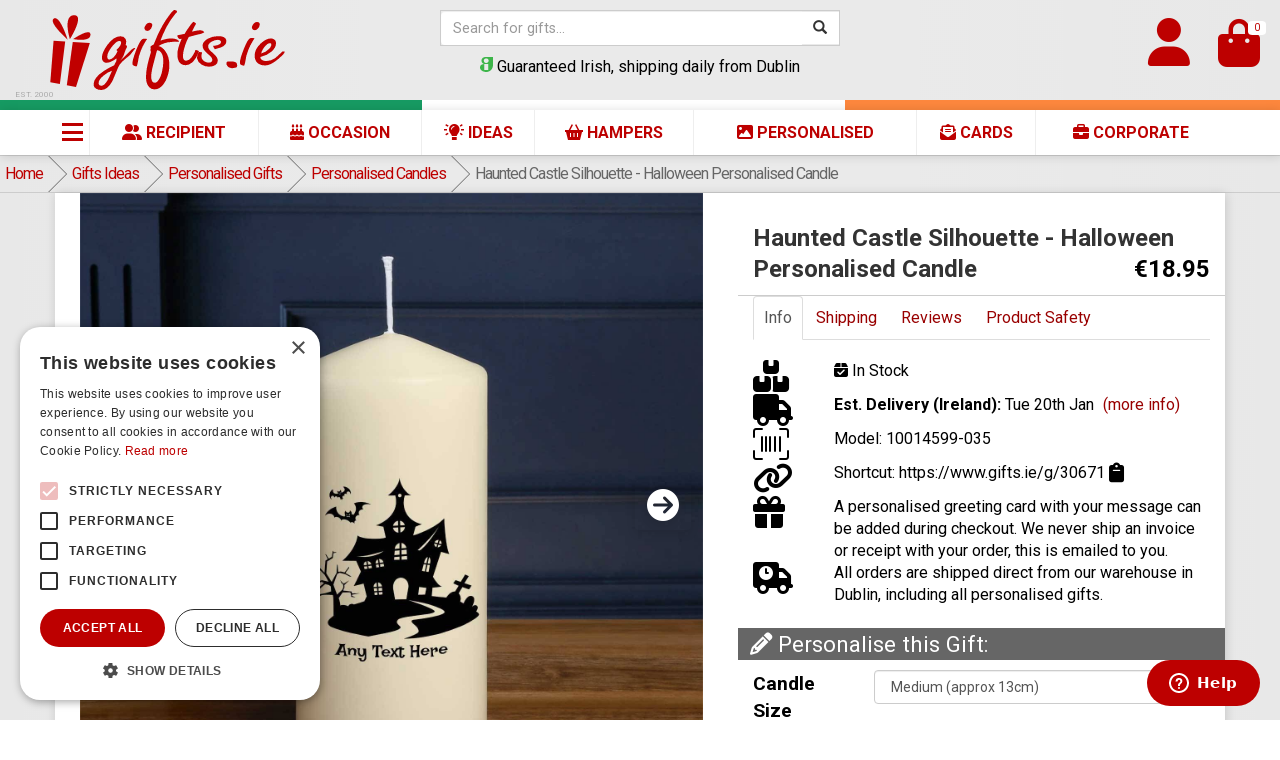

--- FILE ---
content_type: text/html; charset=UTF-8
request_url: https://www.gifts.ie/gifts/haunted-castle-silhouette-halloween-personalised-candle?cPath=109_107_2932&currency=EUR
body_size: 29910
content:
<!DOCTYPE html>
<html lang="en">

<head><script>(function(w,i,g){w[g]=w[g]||[];if(typeof w[g].push=='function')w[g].push(i)})
(window,'AW-1071074387','google_tags_first_party');</script><script async src="/runm/"></script>
			<script>
				window.dataLayer = window.dataLayer || [];
				function gtag(){dataLayer.push(arguments);}
				gtag('js', new Date());
				gtag('set', 'developer_id.dY2E1Nz', true);
				
			</script>
			
	<meta charset="utf-8">
<meta name="viewport" content="width=device-width, initial-scale=1, shrink-to-fit=no">
<meta name="author" content="gifts.ie">
<meta name="language" content="English">
<meta name="rating" content="General">
<meta name="revisit-after" content="1 days">

    <meta name="description" content="Haunted Castle Silhouette - Halloween Personalised Candle">

    <meta name="keywords" content="haunted, castle, silhouette, halloween, personalised, candle">

<link rel="icon" href="https://a.gifts.ie/images/cache20250930A/favicon/favicon.ico" sizes="48x48">
<link rel="icon" href="https://a.gifts.ie/images/cache20250930A/favicon/icon.svg" type="image/svg+xml">
<link rel="apple-touch-icon" sizes="180x180" href="https://a.gifts.ie/images/cache20250930A/favicon/apple-touch-icon.png">
<link rel="manifest" href="https://a.gifts.ie/images/cache20250930A/favicon/site.webmanifest">
<meta name="theme-color" content="#bd0000">	<title>Haunted Castle Silhouette - Halloween Personalised Candle | 10014599-035 | gifts .ie </title>	<link rel="canonical" href="https://www.gifts.ie/gifts/haunted-castle-silhouette-halloween-personalised-candle" />
	<link rel="preconnect" href="https://fonts.googleapis.com" crossorigin>
<link rel="preconnect" href="https://fonts.gstatic.com" crossorigin>
<link href="https://fonts.googleapis.com/css2?family=Roboto:ital,wght@0,400;0,700;0,900;1,400;1,700;1,900&display=swap" rel="stylesheet">

<link rel="stylesheet" href="https://cdn.jsdelivr.net/npm/sweetalert2/dist/sweetalert2.min.css">

	<link rel="stylesheet" type="text/css" href="https://a.gifts.ie/js/bootstrap-toggle-2.3.2/css/bootstrap-toggle.min.css?20250930Av1">
	<link rel="stylesheet" type="text/css" href="https://cdnjs.cloudflare.com/ajax/libs/flag-icon-css/3.1.0/css/flag-icon.min.css?20250930Av1">
	<link rel="stylesheet" type="text/css" href="https://cdnjs.cloudflare.com/ajax/libs/animate.css/3.5.1/animate.min.css?20250930Av1">
	<link rel="stylesheet" type="text/css" href="https://a.gifts.ie/js/fancyBox.5.0.34/fancybox.css?20250930Av1">
	<link rel="stylesheet" type="text/css" href="https://a.gifts.ie/js/bootstrap-3.4.1-dist/css/bootstrap.min.css?20250930Av1">
	<link rel="stylesheet" type="text/css" href="https://a.gifts.ie/js/glide-3.6.0/css/glide.core.min.css?20250930Av1">
	<link rel="stylesheet" type="text/css" href="https://a.gifts.ie/js/glide-3.6.0/css/glide.theme.min.css?20250930Av1">
	<link rel="stylesheet" type="text/css" href="https://cdn.jsdelivr.net/npm/intl-tel-input@23.0.11/build/css/intlTelInput.css?20250930Av1">
	<link rel="stylesheet" type="text/css" href="https://a.gifts.ie/js/jquery.mmenu-8.5.23/mmenu.css?20250930Av1">
	<link rel="stylesheet" type="text/css" href="https://a.gifts.ie/js/bootstrap-datepicker-1.8.0/bootstrap-datepicker.min.css?20250930Av1">
	<link rel="stylesheet" type="text/css" href="https://a.gifts.ie/js/image-picker/image-picker.css?20250930Av1">
	<link rel="stylesheet" type="text/css" href="https://a.gifts.ie/css/combined.min.css?20250930Av1">

<style>
	@media (min-width: 1200px) {
		.container {
			width: 1170px;
		}
	}

	@media (min-width: 1400px) {
		.container {
			width: 1320px;
		}
	}

	.swal-custom-title {
		font-size: 2em;
	}

	.swal-custom-html-container {
		font-size: 1.75em;
		text-align: left;
	}

	.swal-custom-default-button {
		background-color: #bd0000 !important;
		border: none;
		font-size: 2em;
	}

	.swal-custom-confirm-button {
		background-color: green !important;
		border: none;
		font-size: 2em;
	}




	/* make sure the image wrapper can host an overlay */
	.product-thumb-container {
		position: relative;
	}

	/* overlay container – sits at the top-right of the photo */
	.product-badges {
		position: absolute;
		top: 8px;
		right: 8px;
		display: flex;
		flex-direction: column;
		align-items: flex-end;
		gap: 8px;
		z-index: 2;
		pointer-events: none;
		width: 70%;
		/* <= definite containing width */
		max-width: 240px;
		/* safety cap so it doesn’t get huge on desktop */
	}

	/* a single badge */
	.product-badge {
		display: inline-flex;
		/* ensures size = text + padding */
		align-items: center;
		background: var(--badge-bg, #d10000);
		color: var(--badge-color, #fff);
		font-weight: 700;
		font-size: 14px;
		line-height: 1.1;
		padding: 8px 12px;
		border-radius: 4px;
		box-shadow: 0 2px 6px rgba(0, 0, 0, .18);
		white-space: nowrap;
		max-width: 100%;
		/* now relative to the parent’s width */
		overflow: hidden;
		text-overflow: ellipsis;
	}

	@media (max-width: 576px) {
		.product-badges {
			width: 100%;
			max-width: none;
		}

		.product-badge {
			font-size: 12px;
			padding: 6px 10px;
		}
	}
</style>
	<script>
		var pwpid = "30671";
		var pwtype = "product";
		var pwfieldorderID = "91893";
		var pwfieldthumbURL = "91894";
	</script>

	<!-- scripts -->
<script type="text/javascript" charset="UTF-8" src="//cdn.cookie-script.com/s/ea35faf70444e685f6985d7a5e2439b1.js"></script>


<script>
  if (window.innerWidth <= 768) {
    window.isMobile = true;
  } else {
    window.isMobile = false;
  }

    window._AutofillCallbackHandler = window._AutofillCallbackHandler || function() {}
</script>

<!-- TrustBox script -->
<script defer src="//widget.trustpilot.com/bootstrap/v5/tp.widget.bootstrap.min.js"></script>
<!-- End Trustbox script -->


<script data-cfasync="false" src="/js/hammerjs/hammer.min.js"></script>

<script data-cfasync="false" src="/js/jquery-3.7.1/jquery-3.7.1.min.js"></script>

<script data-cfasync="false" src="/js/bootstrap-3.4.1-dist/js/bootstrap.min.js"></script>

<script src="/js/jquery.mmenu-8.5.23/mmenu.js"></script>
<script src="/js/jquery.mmenu-8.5.23/mmenu.polyfills.js"></script>

<script src="/js/jquery-cookie-1.4.0/jquery.cookie.js"></script>

<script src="/js/fancyBox.5.0.34/fancybox.umd.js"></script>

<script src="/media/GIE/scripts/custom.js?v=20250930Av8"></script>


<script src="/js/image-picker/image-picker.min.js"></script>

<script src="/js/glide-3.6.0/glide.min.js"></script>

<script src="/js/bootstrap-toggle-2.3.2/js/bootstrap-toggle.min.js"></script>

<script src="/js/bootstrap-datepicker-1.8.0/bootstrap-datepicker.min.js"></script>

<script src="https://cdn.jsdelivr.net/npm/sweetalert2/dist/sweetalert2.all.min.js"></script>

<script data-cfasync="false">
  var apiURL = "https://cards.gifts.ie";
  </script>

<script>
    // listens for returned JSON from Printzware Modal Window
    // ba postmessage allows Cross-origin resource sharing (CORS) to take place between api.printzware.com and your domain
    // it is very important that your domain is set correctly in the Printzware Control Panel
    // you'll need to edit this function to deal with the returned JSON variables from the PW API

    //console.log("Pw v2.4");

    var origViewportString;
    var pwRatio,
        pwMaxHeight,
        pwToolbarHeight = 55;
    var iframeMode = false;
    var iframeID = "pw_iframe_inline";

    window.addEventListener("message", function(e) {

        // Define the allowed origin, e.g., the value of apiURL.
        var trustedDomain = apiURL; // Make sure apiURL contains the trusted domain (e.g., "https://cards.domain.com")

        // Check if the message's origin matches the trusted domain.
        if (e.origin !== trustedDomain) {
            //console.warn("Message received from untrusted origin: ", e.origin, "Expected origin: ", trustedDomain);
            return; // Exit if the message's origin is not trusted.
        }

        console.log("message received: " + e.data);
        try {
            let returnData;

            // Attempt to parse the message as JSON
            try {
                returnData = JSON.parse(e.data);
            } catch (jsonError) {
                // If it fails, try to parse it as URL-encoded data
                const params = new URLSearchParams(decodeURI(e.data));
                returnData = {};
                params.forEach((value, key) => {
                    returnData[key] = value;
                });
            }

            // log the returnData
            logPWReturnData(returnData);

            if (typeof pwpid === "undefined") pwpid = 5665;
            if (typeof pwfieldorderID === "undefined") pwfieldorderID = 3783;
            if (typeof pwfieldthumbURL === "undefined") pwfieldthumbURL = 3785;
            if (typeof pwtype === "undefined") pwtype = "";

            switch (returnData.func) {
                case "scroll":
                    if (!iframeMode) {
                        window.scrollTo(0, returnData.scrollTo);
                    }
                    break;

                case "newheight":
                    document.getElementById("pw_iframe_inline").style.height = returnData["height"];
                    break;

                case "ratio":
                    pwRatio = returnData["ratio"];
                    pwMaxHeight = returnData["maxHeight"];
                    pwToolbarHeight = returnData["toolbarHeight"];
                    resizePWIframe();
                    window.scrollTo({
                        top: document.getElementById("pw_iframe_inline").offsetTop,
                        behavior: "smooth"
                    });
                    break;

                case "requestDimensions":
                    var iframeID = iframeMode ? "pw_iframe_inline" : "pw_iframe";
                    var sendData = {
                        func: "newDimensions",
                        width: window.innerWidth,
                        height: window.innerHeight
                    };
                    document.getElementById(iframeID).contentWindow.postMessage(sendData, apiURL);
                    break;

                case "resizeModal":
                    var newWidthPer = returnData["width"] * 100 + "%";
                    var newHeightPer = returnData["height"] * 100 + "%";
                    var newWidth = window.innerWidth * returnData["width"];
                    var newHeight = window.innerHeight * returnData["height"];
                    var newLeft = (window.innerWidth - newWidth) / 2;
                    var newTop = (window.innerHeight - newHeight) / 2;

                    var modal = document.querySelector("#pw_modal.fade.in");
                    modal.style.transition = "all 350ms ease";
                    modal.style.top = newTop + "px";
                    modal.style.left = newLeft + "px";
                    var modalBody = document.querySelector("#pw_modal.modal");
                    modalBody.style.transition = "all 350ms ease";
                    modalBody.style.width = newWidth + "px";
                    modalBody.style.height = newHeight + "px";

                    setTimeout(function() {
                        modal.style.left = `calc((100% - ${newWidthPer})/2)`;
                        modal.style.top = `calc((100% - ${newHeightPer})/2)`;
                        modalBody.style.width = newWidthPer;
                        modalBody.style.height = newHeightPer;
                    }, 350);
                    break;

                case "addCard":
                case "":
                    if (iframeMode) {
                        document.getElementById("pw_iframe_inline").style.display = "none";
                    } else {
                        closePWDialog();
                    }

                    // check first if #pw-add-a-card exists
                    if (document.getElementById("pw-add-a-card")) {
                        document.getElementById("pw-add-a-card").style.display = "none";
                    }

                    if (returnData.editOrderMode === "yes") {
                        ShowPleaseWait("Please wait, updating design...");

                        // grab the actual form so we include any existing ppv[3787] input
                        const cartForm = document.getElementById("cart_quantity");
                        const params = new URLSearchParams(new FormData(cartForm));

                        if (!iframeMode) {
                            params.append("cid", "0");
                        }
                        //params.append("products_id", pwpid);
                        //alert(pwpid);
                        params.append("products_id", pwpid);
                        params.append(`ppv[${pwfieldorderID}]`, returnData.yourOrderID);
                        params.append(`ppv[${pwfieldthumbURL}]`, returnData.thumbURL);
                        params.append("designID", returnData.yourOrderID);

                        // only add the card-size param if it's a card and isn't already set
                        if (pwtype === "card" || pwtype === "singlecard") {
                            params.set("ppv[3787]", params.get("ppv[3787]") || "29573"); // 3787 = card size, 29573 = standard
                            //alert(params.get("ppv[3787]"));
                        }

                        // serialize back to x-www-form-urlencoded
                        const formData = params.toString();

                        //console.log(formData);
                        //debugger;

                        handleCartAction({
                            cartAction: "update_design",
                            formData: formData,
                            redirectUrl: "/shopping_cart.php"
                        });

                    } else if (pwtype === "product" && !iframeMode) {
                        document.querySelector(`input[name="ppv[${pwfieldorderID}]"]`).value = returnData.yourOrderID;
                        document.querySelector(`input[name="ppv[${pwfieldthumbURL}]"]`).value = decodeURIComponent(returnData.thumbURL);

                        const cartForm = document.getElementById("cart_quantity");
                        cartForm.querySelectorAll("[data-fv-form]").forEach(el => el.reset());
                        cartForm.querySelectorAll("[data-fv-form]").forEach(el => el.validate());

                        var input = document.createElement("input");
                        input.type = "hidden";
                        input.name = "designID";
                        input.value = returnData.yourOrderID;
                        cartForm.appendChild(input);
                    } else {
                        ShowPleaseWait("Please wait, adding to cart:");

                        // try to grab the form—if it doesn't exist, fall back to empty params
                        const cartForm = document.getElementById("cart_quantity");
                        let params;
                        if (cartForm instanceof HTMLFormElement) {
                            params = new URLSearchParams(new FormData(cartForm));
                        } else {
                            params = new URLSearchParams();
                        }

                        if (!iframeMode) {
                            params.append("cid", "0");
                        }
                        params.append("products_id", pwpid);
                        params.append(`ppv[${pwfieldorderID}]`, returnData.yourOrderID);
                        params.append(`ppv[${pwfieldthumbURL}]`, returnData.thumbURL);
                        params.append("designID", returnData.yourOrderID);

                        // only add the card-size param if it's a card and isn't already set
                        if ((pwtype === "card" || pwtype === "singlecard") && !params.has("ppv[3787]")) {
                            params.append("ppv[3787]", "29573"); // 3787 = card size, 29573 = standard
                        }

                        // serialize back to x-www-form-urlencoded
                        const formData = params.toString();

                        handleCartAction({
                            cartAction: "add_product",
                            formData: formData,
                            redirectUrl: "/shopping_cart.php"
                        });

                    }
                    break;

                case "cancel":
                case "card":
                    if (iframeMode) {
                        document.getElementById("pw_iframe_inline").style.display = "none";
                    } else {
                        closePWDialog();
                    }
                    break;
            }
        } catch (error) {
            console.error("Error processing message: ", error);
        }
    });


    // Resizes the pw iFrame when the screen is resized or PW sends a new height via receiveMessage
    function resizePWIframe() {
        var iframe = document.getElementById("pw_iframe_inline");

        if (!iframe) {
            console.warn("iframe not found");
            return; // Exit the function if iframe doesn't exist
        }

        // Calculate the new height
        var newheight = iframe.offsetWidth * pwRatio + parseInt(pwToolbarHeight);
        newheight = Math.min(newheight, pwMaxHeight, window.innerHeight);

        // If customCardHeight is defined, use the smaller height
        if (typeof customCardHeight !== "undefined") {
            newheight = Math.min(newheight, customCardHeight);
        }

        // Set the new height using vanilla JS
        iframe.style.height = newheight + "px";
    } // resizePWIframe

    // Calls the resizePWIframe() function on every window resize
    // debouncing mechanism prevents excessive calls
    let resizeTimeout;
    window.addEventListener("resize", function() {
        if (iframeMode) {
            clearTimeout(resizeTimeout);
            resizeTimeout = setTimeout(resizePWIframe, 200);
        }
    });


    // Adds cancel modal if backdrop is clicked (anywhere outside of modal)
    document.addEventListener("DOMContentLoaded", function() {
        if (!iframeMode) {
            var modal = document.getElementById("pw_modal");

            if (!modal) {
                console.warn("Modal not found");
                return;
            }

            modal.addEventListener("shown.bs.modal", function() {
                var backdrop = document.querySelector(".modal-backdrop");
                if (backdrop) {
                    backdrop.addEventListener("click", function() {
                        closePWDialog();
                    });
                }
            });
        }
    });


    // opens the Printzware Modal Window v2
    function openPWDialog2(products_id, design_id, pwtype = 'card', template_id = '', mode = 'modal', options = '') {

        // Build URL-encoded form data with all parameters
        const formData = new URLSearchParams();
        formData.append("products_id", products_id);
        formData.append("design_id", design_id);
        formData.append("pwtype", pwtype);
        formData.append("template_id", template_id);
        formData.append("mode", mode);
        formData.append("options", options);

        // Send a POST request with the design_id in the request body.
        fetch("/ajax/generatePrintzwareURL.php", {
                method: "POST",
                headers: {
                    "Content-Type": "application/x-www-form-urlencoded"
                },
                body: formData.toString()
            })
            .then(response => response.json())
            .then(result => {
                if (result.status === "success" && result.data && result.data.page) {
                    // Call openPWDialog() with the returned page URL and the correct pwtype context.
                    openPWDialog(result.data.page, pwtype);
                } else {
                    console.error("Error: Invalid response from generatePrintzwareURL.php", result);
                }
            })
            .catch(error => {
                console.error("Error fetching Printzware URL:", error);
            });
    }

    // opens the Printzware Modal Window
    function openPWDialog(page, pwtype) {
        pwtype = typeof pwtype !== "undefined" ? pwtype : "card";

        if (pwtype === "card") {
            window.pwtype = "card";
        } else if (pwtype === "product") {
            window.pwtype = "product";
        }

        // Disable touch scrolling
        document.ontouchmove = function(e) {
            e.preventDefault();
        };

        // Check if viewport meta tag exists and save original content, apply mobile non-zoom viewport
        var viewport = document.querySelector("meta[name=viewport]");
        if (viewport !== null) {
            // Save the original viewport settings
            origViewportString = viewport.content;
            // Set the new viewport to disable zoom on mobile
            viewport.setAttribute(
                "content",
                "width=device-width, initial-scale=1.0, maximum-scale=1.0, user-scalable=0"
            );
        } else {
            origViewportString = "";
            var metaTag = document.createElement("meta");
            metaTag.name = "viewport";
            metaTag.content = "width=device-width, initial-scale=1.0, maximum-scale=1.0, user-scalable=0";
            document.getElementsByTagName("head")[0].appendChild(metaTag);
        }

        // hide chat widget if it exists
        if (typeof top.hideChatWidgets === "function") top.hideChatWidgets();

        // Set the src of the iframe and show the modal
        var iframe = document.getElementById("pw_iframe");
        iframe.src = page;

        // Prevent body scroll by setting top position
        var scrollTop = window.pageYOffset || document.documentElement.scrollTop;
        document.body.style.top = (scrollTop * -1) + "px";

        // Show the modal
        //var modal = document.getElementById("pw_modal");
        //modal.style.display = "block"; // Assuming you will control modal visibility through styles or other JS functions
        showPWModal("pw_modal"); // 'pw_modal' is the ID of your modal element
        // Add class to body for modal open state
        //document.body.classList.add("pw-modal-open");

    }
    // opendialog

    // called when user returns from Printzware Modal Window
    function closePWDialog() {
        // Re-enable touch scrolling
        document.ontouchmove = function(e) {
            return true;
        };

        // Get the current offset from the body's "top" CSS value
        const offset = parseInt(window.getComputedStyle(document.body).top, 10) || 0;
        const scrollingElement = document.scrollingElement || document.documentElement;

        // Remove modal classes and reset CSS properties
        document.body.classList.remove("modal-open", "pw-modal-open");
        document.body.style.paddingRight = "0px";
        document.body.style.top = "";

        // Scroll back to the original position
        window.scrollTo(0, offset * -1);

        // Apply the original viewport settings
        var viewport = document.querySelector("meta[name=viewport]");
        if (viewport) {
            viewport.setAttribute("content", origViewportString);
        }

        // Set iframe to a blank page and hide the modal
        var iframe = document.getElementById("pw_iframe");
        if (iframe) {
            iframe.src = "about:blank";
        }

        // var modal = document.getElementById("pw_modal");
        // if (modal) {
        //     modal.style.display = "none";
        //     modal.style.top = "";
        //     modal.style.left = "";
        // }

        // Reset modal fade and size styles
        // var modalFadeIn = document.querySelector("#pw_modal.fade.in");
        // if (modalFadeIn) {
        //     modalFadeIn.style.top = "calc((100% - 820px)/2)";
        //     modalFadeIn.style.left = "calc((100% - 580px)/2)";
        // }

        // var modalBody = document.querySelector("#pw_modal.modal");
        // if (modalBody) {
        //     modalBody.style.width = "580px";
        //     modalBody.style.height = "820px";
        // }

        hidePWModal("pw_modal"); // 'pw_modal' is the ID of your modal element

        // Show live chat widget if it exists
        var chatWidgetContainer = document.getElementById("chat-widget-container");
        if (chatWidgetContainer) {
            chatWidgetContainer.style.display = "block";
        }

        // Show Zendesk Web Widget if it exists
        if (window.zE) {
            //window.zE("messenger", "show");
        }

        // Scroll to the design and preview button if it exists
        var pwthumbpreview = document.getElementById("pwthumbpreview");
        if (pwthumbpreview) {
            pwthumbpreview.scrollIntoView({
                behavior: "smooth"
            });
        }

        // Add outline to buttons and remove it after a timeout
        let buttons = document.querySelectorAll(".btnAddToCart");
        buttons.forEach(function(button) {
            button.style.outline = "3px solid #bd0000";
            setTimeout(() => {
                button.style.outline = "";
            }, 2000);
        });


    } // closeDialog


    function showPWModal(modalId) {
        // Get the modal element
        var modalElement = document.getElementById(modalId);

        if (!modalElement) {
            console.error(`Modal with id ${modalId} not found`);
            return;
        }

        // Add 'in' class to make the modal visible (Bootstrap 3)
        modalElement.classList.add("in");

        // Set display to 'block' to show the modal
        modalElement.style.display = "block";

        // Add backdrop
        var backdrop = document.createElement("div");
        backdrop.className = "modal-backdrop fade in";
        document.body.appendChild(backdrop);

        // Add 'modal-open' class to the body to prevent scrolling
        document.body.classList.add("modal-open");
    }


    function hidePWModal(modalId) {
        var modalElement = document.getElementById(modalId);

        if (!modalElement) {
            console.error(`Modal with id ${modalId} not found`);
            return;
        }

        // Remove 'in' class to hide the modal
        modalElement.classList.remove("in");

        // Set display to 'none' to hide the modal
        setTimeout(function() {
            modalElement.style.display = "none";
        }, 300); // Bootstrap 3 default transition duration is 300ms

        // Remove the backdrop
        var backdrop = document.querySelector(".modal-backdrop");
        if (backdrop) {
            backdrop.remove();
        }

        // Remove 'modal-open' class from the body to allow scrolling
        document.body.classList.remove("modal-open");
    }

    function logPWReturnData(returnData) {
        fetch('/ajax/logPWReturnData.php', {
                method: 'POST',
                headers: {
                    'Content-Type': 'application/x-www-form-urlencoded'
                },
                body: new URLSearchParams({
                    'returnData': JSON.stringify(returnData)
                })
            })
            .then(response => response.json())
            .then(data => {
                if (data.status === 'success') {
                    //success
                } else {
                    //error
                }
            })
            .catch(error => console.error('Request failed:', error));
    }
</script>

        <!-- Google Tag Manager -->
        <script>(function(w,d,s,l,i){w[l]=w[l]||[];w[l].push({'gtm.start':
        new Date().getTime(),event:'gtm.js'});var f=d.getElementsByTagName(s)[0],
        j=d.createElement(s),dl=l!='dataLayer'?'&l='+l:'';j.async=true;j.src=
        'https://www.googletagmanager.com/gtm.js?id='+i+dl;f.parentNode.insertBefore(j,f);
        })(window,document,'script','dataLayer','GTM-TG5RW2');</script>
        <!-- End Google Tag Manager -->
    
<!--fb - pixel-->
<!--/fb-pixel-->

<!--tiktok-->
<!--/tiktok-->

<script src="https://kit.fontawesome.com/ea5b14b402.js" crossorigin="anonymous"></script>

<script>
  document.addEventListener("DOMContentLoaded", function() {
    Fancybox.bind("[data-fancybox]", {
      Carousel: {
        transition: "slide",
      },
    });
  });
</script>

<script src="/js/bgi/bgiModalsV4.js?v=20250930Av36"></script>
<script src="/js/bgi/bgiJSError.js?v=20250930Av5"></script>

<script src="https://cdn.jsdelivr.net/npm/intl-tel-input@23.0.11/build/js/intlTelInput.min.js"></script>
<script src="/js/bgi/bgiPhoneInput.js?v=20250930Av2"></script>

<script src="https://js.stripe.com/v3/"></script>

<script>
  function openHamperBuilder(products_id, design_id = null) {
    if (typeof bgiIframeOpenModal === 'function') {
      // Call your modal function with the URL for the hamper builder.
      bgiIframeOpenModal({
        modalUrl: '/hamperBuilder.php?products_id=' + products_id + (design_id ? '&design_id=' + design_id : ''),
        modalTitle: 'Design Your Own Hamper',
        modalSize: 'max', // Adjust this value according to your modal implementation.
        showFooter: false, // Set to true or false as needed.
        modelShowHeader: false,
      });
    } else {
      console.error('bgiIframeOpenModal is not defined.');
    }
  }

  async function handleCartAction({
    cartAction = "add_product",
    postCartAction = 0,
    data = {},
    formData = null,
    redirectUrl = "/shopping_cart.php"
  } = {}) {
    const url = `/handlers/cartHandler.php?cartAction=${cartAction}&postCartAction=${postCartAction}`;

    let body, headers;

    if (formData !== null) {
      // If formData is a FormData object, use it without setting the header.
      if (formData instanceof FormData) {
        body = formData;
        headers = {};
      }
      // If it's a string (URL‑encoded), use it and set the header.
      else if (typeof formData === "string") {
        body = formData;
        headers = {
          "Content-Type": "application/x-www-form-urlencoded"
        };
      } else {
        // Fallback: convert the data object if formData is in an unexpected format.
        body = new URLSearchParams(data);
        headers = {
          "Content-Type": "application/x-www-form-urlencoded"
        };
      }
    } else {
      // If no formData is provided, convert the data object.
      body = new URLSearchParams(data);
      headers = {
        "Content-Type": "application/x-www-form-urlencoded"
      };
    }

    try {
      const response = await fetch(url, {
        method: 'POST',
        headers: headers,
        body: body,
        credentials: 'include'
      });

      if (!response.ok) {
        throw new Error(response.statusText);
      }

      const result = await response.json();

      
      if (result.status === "success") {
        // if redirectUrl is set, redirect to that URL.
        if (redirectUrl) {
          window.location.href = redirectUrl;
        } else {
          return result;

        }
      } else {
        console.error("Error: " + (result.message || "An error occurred while processing your request."));
      }
    } catch (error) {
      console.error("Request failed", error);
    }
  }


  function handleCheckoutAction(postData, resultAction = 'console') {
    const params = new URLSearchParams(postData);

    return fetch('/handlers/checkoutHandler.php', {
        method: 'POST',
        headers: {
          'Content-Type': 'application/x-www-form-urlencoded'
        },
        body: params
      })
      .then(response => {
        return response.json();
      })
      .then(data => {
        if (data.status === 'success') {
          if (resultAction === 'console') {
            console.log(data.message);
          } else {
            alert(data.message);
          }
        } else {
          if (resultAction === 'console') {
            console.error(data.message);
          } else {
            alert(data.message);
          }
        }
        return data;
      })
      .catch(error => {
        console.error(error);
        console.error(error.message);
        throw error;
      });
  }
</script>
	<script>
	document.addEventListener("DOMContentLoaded", () => {
		// --- Cart Quantity Form Submission ---
		const frmCartQuantity = document.getElementById('cart_quantity');

		if (frmCartQuantity) {
			frmCartQuantity.addEventListener('submit', async (event) => {
				event.preventDefault();

				if (frmCartQuantity.checkValidity()) {
					// If a "Please Wait" function exists, call it.
					if (typeof window.ShowPleaseWait === "function") {
						window.ShowPleaseWait('Please wait...');
					}

					const formData = new FormData(frmCartQuantity);
					// console.log(Array.from(formData.entries()));

					handleCartAction({
						cartAction: "add_product",
						formData: formData,
						redirectUrl: "/shopping_cart.php"
					});

				} else {
					// Form is invalid: create and display an error element if needed.
					if (!document.getElementById("product-properties-error")) {
						const errorDiv = document.createElement('div');
						errorDiv.className = 'alert alert-danger';
						errorDiv.setAttribute('role', 'alert');
						errorDiv.id = 'product-properties-error';
						errorDiv.innerHTML = `<span class="glyphicon glyphicon-exclamation-sign" aria-hidden="true"></span>
                                Please complete the required fields before adding this item to your Shopping Cart.`;
						const productProperties = document.getElementById("product-properties");
						if (productProperties) {
							productProperties.prepend(errorDiv);
						}
					}

					// Log any invalid fields if the method exists.
					if (typeof frmCartQuantity.getInvalidFields === 'function') {
						console.log(frmCartQuantity.getInvalidFields());
					}

					const errorElement = document.getElementById("product-properties-error");
					if (errorElement) {
						window.scrollTo({
							top: errorElement.offsetTop,
							behavior: 'smooth'
						});
					}
				}

				return false;
			});
		}

		// --- Quick Make Favourite Button ---
		document.querySelectorAll('button.quickMakeFavouriteBtn').forEach(button => {
			button.addEventListener('click', async (event) => {
				event.preventDefault();
				event.stopImmediatePropagation();
				event.stopPropagation();

				console.log('quickMakeFavouriteBtn');

				// Use dataset to retrieve data attributes (they are always strings)
				const products_id = button.dataset.id;
				const isfav = parseInt(button.dataset.isfav, 10) || 0;
				const action = isfav ? 'removeProduct' : 'addProduct';

				// HTML for button states
				const faviconNo = `<i class="fa-light fa-circle-heart fa-xl" style="vertical-align: middle;"></i> Add to favourites`;
				const faviconYes = `<i class="fa-solid fa-circle-heart fa-xl" style="vertical-align: middle;"></i> Remove from favourites`;

				// Prepare the POST data using URLSearchParams
				const postData = new URLSearchParams();
				postData.append('action', action);
				postData.append('products_id', products_id);
				postData.append('isfav', isfav);

				try {
					const response = await fetch('/ajax/account/favHandler.php', {
						method: 'POST',
						headers: {
							'Content-Type': 'application/x-www-form-urlencoded'
						},
						body: postData.toString()
					});

					if (!response.ok) {
						throw new Error(`HTTP error! status: ${response.status}`);
					}

					const data = await response.json();
					console.log(data);

					if (parseInt(data.isfav, 10) === 1) {
						button.innerHTML = faviconYes;
						button.style.backgroundColor = '#FFD43B';
						button.dataset.isfav = "1";
						console.log('1 type: ' + typeof data.isfav + ' ' + data.isfav);
					} else {
						button.innerHTML = faviconNo;
						button.style.backgroundColor = '';
						button.dataset.isfav = "0";
						console.log('else type: ' + typeof data.isfav + ' ' + data.isfav);
					}
					console.log('data-isfav now set to: ' + button.dataset.isfav);
				} catch (error) {
					console.error(error);
				}
				return false;
			});
		});
	});
</script>
</head>

<body>
	<div id="gie-wrapper">
		<!-- header //-->

		<!--google-tag-manager-noscript-->
<noscript><iframe src="https://www.googletagmanager.com/ns.html?id=GTM-TG5RW2" height="0" width="0" style="display:none;visibility:hidden"></iframe></noscript>
<!--/google-tag-manager-noscript-->

<!--no-script-->
<noscript>
<div class="noscript-header">
	<p><strong>JavaScript seems to be disabled in your browser.</strong><br />
		For full functionality of this site it is necessary to enable JavaScript. Here are the <a href="https://enable-javascript.com/" target="_blank"> instructions how to enable JavaScript in your web browser</a>.</p>
</div>
</noscript><!--/no-script-->



<header class="">

    <!--minibar-->
        <!--/minibar-->

    <div class="container-fluid">

        <div class="row align-items-center"> 

            <div class="col-5 col-xs-5 col-sm-3 col-md-3 col-lg-3" style="padding-right: 0;">

                <!--logo-->
                <div class="logo" id="header-div" style="position: relative;">
    <a href="/">
        <img src="https://a.gifts.ie/images/cache20250930A/header/logo/logo.svg" alt="gifts.ie" class="img-responsive img-fluid" id="header-logo">
    </a>
    <span style="position: absolute; bottom: 0px; left: 0px; z-index: 1000;font-size:8px; color:#aaa;">EST. 2000</span>
</div>                <!--/logo-->

            </div>
            <!--/col-->


            <div class="col-6 col-sm-6 col-md-6 col-lg-6 hidden-xs d-none d-sm-block text-center">
                <div class="mt-2">

                                            <form name="search" action="/all-gifts" id="divHeadSearch" class="form-block displayInlineWhenLoaded" style="display:none;">
	<div class="form-outline form-group has-feedback" style="border:1px solid #CCC; max-width:400px; margin: 1rem auto 0 auto;">
		<div class="input-group">
			<input id="searchbox" name="keyword" type="text" class="form-control dfsearchbox" placeholder="Search for gifts..." style="font-weight:normal; font-size:0.9em; border:none;" maxlength="32">
			<div class="input-group-btn" style="border:none;border-radius:0px;">
				<button type="submit" class="btn btn-default" style="border:none;border-radius:0px;"><span class="glyphicon glyphicon-search"></span></button>
			</div>
		</div>
	</div>
</form>                        <script>
	var doofinder_script = '//cdn.doofinder.com/media/js/doofinder-fullscreen.7.latest.min.js';
	(function(d, t) {
		var f = d.createElement(t),
			s = d.getElementsByTagName(t)[0];
		f.async = 1;
		f.src = ('https:' == location.protocol ? 'https:' : 'http:') + doofinder_script;
		f.setAttribute('charset', 'utf-8');
		s.parentNode.insertBefore(f, s)
	}(document, 'script'));
	var dfFullscreenLayers = [{
		toggleInput: '.dfsearchbox',
		hashid: '680649a4a2c1612a351ee8cb3f6ce9b5',
		zone: 'eu1',
		display: {
			lang: "en",
			templateVars: {
				topbarLogo: "https://a.gifts.ie/images/cache20250930A/header/logo/logo.svg",
				topbarLogoLink: "/"
			},
			facets: {
				width: "20%",
				selectedFilters: "true"
			},
			currency: {
				symbol: '&euro;',
				decimal: '.',
				thousand: ',',
				precision: 2,
				format: '%s%v'
			}

		},
		historyPlugin: {
			label: false
		},
	}];
</script>                        <div style="margin:1rem auto 0 auto;">
    <svg xmlns="http://www.w3.org/2000/svg" viewBox="0 0 113.39 138.7" height="15" style="vertical-align:baseline;">
        <defs>
            <style>
                .d {
                    fill: #3db54a;
                }
            </style>
        </defs>
        <g id="a" />
        <g id="b">
            <g id="c">
                <path class="d" d="M22.39,56.71c4.06,4.03,9.09,7,14.72,8.4h34.51v54.65H37.11v-54.65C12.31,65.11,0,77.33,0,95.8c0,26.01,26,42.9,54.53,42.9s58.85-22.39,58.85-64.8V0H46.51C16.99,0,1.43,35.91,22.39,56.71Zm53.22-22.51c0,11.73-9.51,21.24-21.24,21.24s-21.24-9.51-21.24-21.24,9.51-21.24,21.24-21.24,21.24,9.51,21.24,21.24Z" />
            </g>
        </g>
    </svg>
    Guaranteed Irish, shipping daily from Dublin
</div>                        <div style="display:none;" class="displayBlockWhenLoaded">
    <!-- TrustBox widget - Micro Combo -->
    <div class="trustpilot-widget" data-locale="en-IE" data-template-id="5419b6ffb0d04a076446a9af" data-businessunit-id="5898c4810000ff00059c33ad" data-style-height="20px" data-style-width="100%" data-theme="light">
        <a href="https://ie.trustpilot.com/review/gifts.ie" target="_blank">Trustpilot</a>
    </div>
    <!-- End TrustBox widget -->
</div>                    

                    
                </div>
            </div>
            <!--/col-->



            <div class="col-7 col-lg-3 col-md-3 col-sm-3 col-xs-7">

                <!--mobile navbar-->
                                <div class="navbar-header d-block d-sm-none">

  <a href="#bgi-mm-nav2" class="navbar-toggle collapsed float-end" style="background-color: #fafafa;color:#bd0000;margin-right:0;">
    <span class="sr-only">Toggle navigation</span><i class="fa-sharp fa-solid fa-bars fa-xl"></i>
  </a>


  <a href="https://www.gifts.ie/account.php" class="navbar-toggle collapsed float-end" style="margin-right:0;color:#bd0000;">

    <i class="fa-solid fa-user fa-2xl"></i>

  </a>

  
</div>                                <!--/mobile navbar-->

                <div>

                    <div class="cart visible-sm-block visible-md-block visible-lg-block d-none d-sm-block float-end">

                        <!--account-->
                        <div style="display:inline-block;vertical-align: top; text-align:center; margin:0.7em 0 0 1em;">

    
        <li class="d-inline-block" style="display:inline-block;">
            
            <a href="/login1?return_url=%2Fgifts%2Fhaunted-castle-silhouette-halloween-personalised-candle%3FcPath%3D109_107_2932%26currency%3DEUR" title="Login" style="color:#bd0000;font-size:1.5em;">
                <i class="fa-solid fa-user fa-2xl"></i>
            </a>

        </li>

    </div>                        <!--/account-->

                        <!--cart-->
                        <div id="bgiHeaderCart" style="display:none;vertical-align: top; text-align:center; font-size:1.5em; margin:0.5em 0 0 1em;">

	<a href="/shopping_cart.php" title="Shopping Cart" style="color:#bd0000;">

		
		<div style="position: relative;display: inline-block;">
			<i class="fa-solid fa-bag-shopping fa-2xl"></i>
			<span style="position: absolute;top: -6px;right: -6px;background: #fff;color: #bd0000;border-radius: 25%;padding: 2px 6px;font-size: 1rem;line-height: 1;">
				0			</span>
		</div>

		
	</a>

</div>

<script>
	document.addEventListener("DOMContentLoaded", function() {
		document.getElementById("bgiHeaderCart").style.display = "inline-block";
	});
</script>                        <!--/cart-->

                    </div>

                </div>

            </div>
            <!--/col-->


        </div>
        <!--/row-->
    </div>
    <!--/container-->


    <!--mobile-search-->
            <div class="container-fluid visible-xs-block d-block d-sm-none">

	<div class="row">
		<div class="col">
			<form name="search" action="/all-gifts" class="form-inline" style="margin:0; padding:0;">
				<div class="form-group has-feedback" style="border:0px solid #CCC;margin:0 15px; padding:0;">
					<div class="input-group" style="border:1px solid #ccc;">
						<input id="searchbox-mobile" name="keyword" type="text" class="form-control dfsearchbox" placeholder="Search for gifts..." style="font-weight:normal; font-size:0.9em; border:none;" maxlength="32">
						<div class="input-group-btn" style="border:none;border-radius:0px;">
							<button type="submit" class="btn btn-default" style="border:none;border-radius:0px;"><span class="glyphicon glyphicon-search"></span></button>
						</div>
					</div>
				</div>
			</form>
		</div>
		<!--/col-->
	</div>
	<!--/row-->

	<div class="row">
		<div class="col" style="font-size: 4vw; text-align:center;margin:3px 0;">
			<div style="margin:1rem auto 0 auto;">
    <svg xmlns="http://www.w3.org/2000/svg" viewBox="0 0 113.39 138.7" height="15" style="vertical-align:baseline;">
        <defs>
            <style>
                .d {
                    fill: #3db54a;
                }
            </style>
        </defs>
        <g id="a" />
        <g id="b">
            <g id="c">
                <path class="d" d="M22.39,56.71c4.06,4.03,9.09,7,14.72,8.4h34.51v54.65H37.11v-54.65C12.31,65.11,0,77.33,0,95.8c0,26.01,26,42.9,54.53,42.9s58.85-22.39,58.85-64.8V0H46.51C16.99,0,1.43,35.91,22.39,56.71Zm53.22-22.51c0,11.73-9.51,21.24-21.24,21.24s-21.24-9.51-21.24-21.24,9.51-21.24,21.24-21.24,21.24,9.51,21.24,21.24Z" />
            </g>
        </g>
    </svg>
    Guaranteed Irish, shipping daily from Dublin
</div>		</div>
		<!--/col-->
	</div>
	<!--/row-->

	<div class="row">
		<div class="col" style="font-size: 4vw; text-align:center;margin:3px 0;">
					</div>
		<!--/col-->
	</div>
	<!--/row-->

</div>
<!--/container-->        <!--/mobile-search-->


    <!--navbar-->
            <style>
	.ie-flag-bottom:before {
		content: "";
		display: block;
		width: 100% !important;
		background: rgb(22, 154, 98);
		background: -moz-linear-gradient(90deg, rgba(22, 154, 98, 1) 0%, rgba(22, 154, 98, 1) 33%, rgba(255, 255, 255, 1) 33%, rgba(255, 255, 255, 1) 66%, rgba(253, 135, 61, 1) 66%, rgba(253, 135, 61, 1) 100%);
		background: -webkit-linear-gradient(90deg, rgba(22, 154, 98, 1) 0%, rgba(22, 154, 98, 1) 33%, rgba(255, 255, 255, 1) 33%, rgba(255, 255, 255, 1) 66%, rgba(253, 135, 61, 1) 66%, rgba(253, 135, 61, 1) 100%);
		background: linear-gradient(90deg, rgba(22, 154, 98, 1) 0%, rgba(22, 154, 98, 1) 33%, rgba(255, 255, 255, 1) 33%, rgba(255, 255, 255, 1) 66%, rgba(253, 135, 61, 1) 66%, rgba(253, 135, 61, 1) 100%);
		filter: progid:DXImageTransform.Microsoft.gradient(startColorstr="#169a62", endColorstr="#fd873d", GradientType=1);
		height: 10px;
	}
</style>

<div class="navbar-wrapper ie-flag-bottom">
	<div class="navbar yamm navbar-default navbar-static-top shaded" role="navigation">
		<div class="container">
			<div class="row">
				<div class="navbar-collapse collapse">
					<ul class="nav navbar-nav d-flex">

						
						<li class="dropdown yamm-fw">
							<a href="#bgi-mm-nav2" id="bgi-mm-nav2-button" data-toggle="dropdown" class="dropdown-toggle" style="background-color: #ffffff;color:#bd0000;margin-right:0;">
								<i class="fa-sharp fa-solid fa-bars fa-xl"></i>
							</a>
						</li>

						<li class="dropdown yamm-fw"><a href="#" data-toggle="dropdown" class="dropdown-toggle">
								<i class="fa-solid fa-user-group"></i> Recipient</a>
							<ul class="dropdown-menu">
								<li>
									<!-- Content container to add padding -->
									<div class="yamm-content">
										<div class="row">
											<ul class="col-sm-3 list-unstyled">
												<li class="accent"><a href="/for/him">Gifts For Him</a></li>

												<li><a href="/for/him/boyfriend">Gifts for Boyfriend</a></li>
												<li><a href="/for/him/brother">Gifts for Brother</a></li>
												<li><a href="/for/him/father">Gifts for Dad</a></li>
												<li><a href="/for/him/godfather">Gifts for Godfather</a></li>
												<li><a href="/for/him/godson">Gifts for Godson</a></li>
												<li><a href="/for/him/grandfather">Gifts for Grandad</a></li>
												<li><a href="/for/him/grandson">Gifts for Grandson</a></li>
												<li><a href="/for/him/husband">Gifts for Husband</a></li>
												<li><a href="/for/him/nephew">Gifts for Nephew</a></li>
												<li><a href="/for/him/son">Gifts for Son</a></li>
												<li><a href="/for/him/uncle">Gifts for Uncle</a></li>

											</ul>
											<ul class="col-sm-3 list-unstyled">
												<li class="accent"><a href="/for/her">Gifts For Her</a></li>

												<li><a href="/for/her/aunt">Gifts for Aunts</a></li>
												<li><a href="/for/her/daughter">Gifts for Daughter</a></li>
												<li><a href="/for/her/girlfriend">Gifts for Girlfriend</a></li>
												<li><a href="/for/her/granddaughter">Gifts for Granddaughter</a></li>
												<li><a href="/for/her/grandmother">Gifts for Grandmother</a></li>
												<li><a href="/for/her/goddaughter">Gifts for Goddaughter</a></li>
												<li><a href="/for/her/godmother">Gifts for Godmother</a></li>
												<li><a href="/for/her/mother">Gifts for Mother</a></li>
												<li><a href="/for/her/niece">Gifts for Niece</a></li>
												<li><a href="/for/her/sister">Gifts for Sister</a></li>
												<li><a href="/for/her/wife">Gifts for Wife</a></li>
											</ul>

											<ul class="col-sm-3 list-unstyled">
												<li class="accent"><a href="/for/baby">Gifts For Baby</a></li>
												<li class="accent"><a href="/for/children">Gifts For Children</a></li>
												<li class="accent"><a href="/for/teenagers">Gifts For Teenagers</a></li>
												<li class="accent"><a href="/for/families">Gifts For Families</a></li>
												<li class="accent"><a href="/for/teacher-gifts">Gifts For Teachers</a></li>
												<li class="accent"><a href="/for/gifts-for-pets-pet-owners">Pets &amp; Pet Owners</a></li>
												<li class="accent"><a href="/for/friend">Friends</a></li>
												<li class="accent"><a href="/for/colleague">Work Colleagues</a></li>
											</ul>




											<ul class="col-sm-3 list-unstyled">
												<li class="accent"><a href="/hobbies-interests">Gifts By Hobbies &amp; Interests</a></li>
												<li class=""><a href="/hobbies-interests/cooking-bbq-gifts">Cooking & BBQ Gifts</a></li>
												<li class=""><a href="/hobbies-interests/cycling-gifts">Cycling Gifts</a></li>
												<li class=""><a href="/hobbies-interests/fishing-gifts">Fishing Gifts</a></li>
												<li class=""><a href="/hobbies-interests/gaelic-football-hurling-gifts">Gaelic Football & Hurling Gifts</a></li>
												<li class=""><a href="/hobbies-interests/gardening-gifts">Gardening Gifts</a></li>
												<li class=""><a href="/hobbies-interests/golf-gifts">Golf Gifts</a></li>
												<li class=""><a href="/hobbies-interests/gym-gifts">Gym Gifts</a></li>
												<li class=""><a href="/hobbies-interests/mindfulness-gifts">Mindfulness Gifts</a></li>
												<li class=""><a href="/hobbies-interests/music-gifts">Music Gifts</a></li>
												<li class=""><a href="/hobbies-interests/rugby-gifts">Rugby Gifts</a></li>
												<li class=""><a href="/hobbies-interests/running-gifts">Running Gifts</a></li>
												<li class=""><a href="/hobbies-interests/soccer-gifts">Soccer Gifts</a></li>
												<li class=""><a href="/hobbies-interests/tennis-gifts">Tennis Gifts</a></li>
												<li class=""><a href="/hobbies-interests/travel-gifts">Travel Gifts</a></li>
											</ul>

										</div>
										<div class="row">&nbsp;
										</div>
										<div class="row">
											<ul class="col-sm-3 list-unstyled">

											</ul>
											<ul class="col-sm-3 list-unstyled">

											</ul>
											<ul class="col-sm-3 list-unstyled">

											</ul>
										</div>

									</div>
								</li>
							</ul>
						</li>
						<li class="dropdown yamm-fw"> <a href="#" data-toggle="dropdown" class="dropdown-toggle">
								<i class="fa-solid fa-cake-candles"></i> Occasion</a>
							<ul class="dropdown-menu">
								<li>
									<!-- Content container to add padding -->
									<div class="yamm-content">
										<div class="row">
											<ul class="col-sm-3 list-unstyled">
												<li class="accent"><a href="/occasions/anniversary">Anniversary Gifts</a></li>
												<li class="visible-md visible-lg"><a href="/occasions/anniversary/anniversary-gifts-for-him">&nbsp;-&nbsp;For Him</a></li>
												<li class="visible-md visible-lg"><a href="/occasions/anniversary/anniversary-gifts-for-her">&nbsp;-&nbsp;For Her</a></li>
												<li class="accent"><a href="/occasions/birthday">Birthday Gifts</a></li>
												<li class="visible-md visible-lg"><a href="/occasions/birthday/birthday-gifts-for-him">&nbsp;-&nbsp;For Him</a></li>
												<li class="visible-md visible-lg"><a href="/occasions/birthday/birthday-gifts-for-her">&nbsp;-&nbsp;For Her</a></li>
												<li class="visible-md visible-lg"><a href="/occasions/birthday/birthday-gifts-for-children">&nbsp;-&nbsp;For Children</a></li>
												<li class="visible-md visible-lg"><a href="/occasions/birthday/birthday-gifts-for-baby">&nbsp;-&nbsp;For Babies</a></li>
												<li class="visible-md visible-lg"><a href="/occasions/birthday/happy-birthday-balloons">&nbsp;-&nbsp;Helium Birthday Balloons</a></li>
												<li><a href="/occasions/confirmation-gifts">Confirmation Gifts</a></li>
											</ul>
											<ul class="col-sm-3 list-unstyled">
												<li><a href="/occasions/congratulations">Congratulations</a></li>
												<li> <a href="/occasions/christening">Christening Gifts</a> </li>
												<li> <a href="/occasions/engagement-gifts">Engagement Gifts</a> </li>
												<li class="visible-md visible-lg"> <a href="/occasions/first-communion-gifts">First Communion</a> </li>
												<li> <a href="/occasions/get-well-soon">Get Well Soon Gifts</a></li>
												<li> <a href="/occasions/graduation">Graduation Gifts</a> </li>
												<li> <a href="/occasions/house-warming">Housewarming Gifts</a> </li>
											</ul>
											<ul class="col-sm-3 list-unstyled">
												<li class="accent"><a href="/occasions/new-baby-gifts">Baby Gifts</a></li>
												<li><a href="/occasions/new-baby-gifts/new-baby-boy">&nbsp;-&nbsp;Newborn Baby Boys</a></li>
												<li><a href="/occasions/new-baby-gifts/new-baby-girl">&nbsp;-&nbsp;Newborn Baby Girls</a></li>
												<li><a href="/occasions/retirement">Retirement Gifts</a></li>
												<li><a href="/occasions/sorry-apology-gifts">Sorry &amp; Apology</a></li>
												<li><a href="/occasions/sympathy">Sympathy Gifts</a></li>
												<li><a href="/occasions/thank-you-gifts">Thank You Gifts </a></li>
												<li class="accent"><a href="/occasions/wedding">Wedding Gifts</a></li>
												<li class="visible-md visible-lg"><a href="/occasions/wedding/wedding-gifts-bride-bridesmaids">&nbsp;-&nbsp;For Bride &amp; Bridesmaids</a></li>
												<li class="visible-md visible-lg"><a href="/occasions/wedding/wedding-gifts-groom-bestmen">&nbsp;-&nbsp;For the Groom &amp; Bestmen</a></li>
												<li class="visible-md visible-lg"><a href="/occasions/wedding/wedding-gifts-home">&nbsp;-&nbsp;For their Home</a></li>
											</ul>

											<ul class="col-sm-3 list-unstyled">

												<li class="accent">2025 Occasions: </li>

												<li class="date">14 FEB <a href="/occasions/valentines">Valentine's Day </a></li>

												<li class="date">17 MAR <a href="/occasions/st-patricks-day">St. Patrick's Day</a></li>

												<li class="date">8 MAR <a href="/occasions/international-womens-day-gifts">International Women's Day</a></li>

												<li class="date">30 MAR <a href="/occasions/mothers-day">Mother's Day (IRE, UK)</a></li>

												<li class="date">20 APR <a href="/occasions/easter-gifts-eggs">Easter Gifts &amp; Eggs</a></li>

												<li class="date">11 MAY <a href="/occasions/mothers-day">Mother's Day (US, AU)</a></li>

												<li class="date">15 JUN <a href="/occasions/fathers-day">Father's Day</a></li>

												<li class="date">MAY-JUNE <a href="/for/teacher-gifts">Teacher Gifts</a></li>
												<li class="date">MID AUG <a href="/occasions/graduation">Leaving Cert.</a></li>

												<li class="date">31 OCT <a href="/occasions/halloween-gifts">Halloween Gifts</a></li>
												<li class="date">25 DEC <a href="/occasions/christmas-gifts">Christmas Gifts</a></li>
											</ul>
										</div>
									</div>
								</li>
							</ul>
						</li>
						<li class="dropdown yamm-fw"> <a href="#" data-toggle="dropdown" class="dropdown-toggle">
								<i class="fa-sharp fa-solid fa-lightbulb-on"></i> Ideas</a>
							<ul class="dropdown-menu">
								<li>
									<!-- Content container to add padding -->
									<div class="yamm-content">
										<div class="row">
											<ul class="col-sm-4 list-unstyled">
												<li><a href="/ideas/bath-body-beauty">Bath, Body &amp; Beauty</a></li>
												<li class="visible-md visible-lg"><a href="/ideas/bath-body-beauty/bath-body-beauty-women">&nbsp;-&nbsp;For Her</a></li>
												<li class="visible-md visible-lg"><a href="/ideas/bath-body-beauty/bath-body-beauty-men">&nbsp;-&nbsp;For Him</a></li>
												<li class="accent"><a href="/ideas/helium-balloons">Balloons</a></li>
												<li class="visible-md visible-lg"><a href="/ideas/helium-balloons/helium-balloons-birthdays">&nbsp;-&nbsp;Aged Birthday Balloons</a></li>
												<li><a href="/ideas/books">Books</a></li>
												<li class="accent"><a href="/ideas/champagne-gifts">Champagne</a></li>
												<li class="accent"><a href="/ideas/chocolate-gifts">Chocolate Gifts</a></li>
												<li><a href="/ideas/clothing-accessories">Clothing &amp; Accessories</a></li>
												<li><a href="/ideas/candles">Candles</a></li>
											</ul>
											<ul class="col-sm-4 list-unstyled">

												<li class="accent"><a href="/ideas/fresh-flowers-and-fruit">Fresh Flowers &amp; Fruit</a></li>
												<li><a href="/ideas/gadgets">Gadgets</a></li>
												<li><a href="/ideas/gag-gifts-funny">Gag Gifts &amp; Funny Gifts</a></li>
												<li class="accent"><a href="/hampers/all-hampers">Hampers & Gift Baskets</a></li>
												<li><a href="/ideas/homeware">Homeware</a></li>


												<li class="accent"><a href="/ideas/gifts-as-gaeilge">Irish Language Gifts</a></li>

												<li><a href="/ideas/irish-gifts-souvenirs">Irish Gifts &amp; Souvenirs</a></li>
												<li><a href="/ideas/jewellery">Jewellery</a></li>
												<li><a href="/ideas/outdoor-gifts">Outdoor Gifts</a></li>
												<li class="accent"><a href="/ideas/personalised-gifts">Personalised Gifts</a></li>
											</ul>
											<ul class="col-sm-4 list-unstyled">
												<li><a href="/ideas/retro-gifts">Retro Gifts</a></li>
												<li><a href="/ideas/romantic">Romantic Gifts</a></li>
												<li class="accent"><a href="/ideas/teddy-bears">Teddy Bear Gifts</a></li>
												<li><a href="/ideas/toys-games">Toys &amp; Games</a></li>
												<li><a href="/ideas/sports-gifts">Sports Related Gifts</a></li>
												<li class="divider"></li>
												<li><a href="/ideas/hen-party-gifts">Hen Party Gifts</a></li>
												<li><a href="/ideas/stag-party-gifts">Stag Party Gifts</a></li>
											</ul>
										</div>
									</div>
								</li>
							</ul>
						</li>




						<li class="dropdown">
							<a href="#" data-toggle="dropdown" class="dropdown-toggle">
								<i class="fa-sharp fa-solid fa-basket-shopping"></i> Hampers
							</a>
							<ul class="dropdown-menu">

								<div class="yamm-content">
									<div class="row">
										<ul class="col-xs-12 list-unstyled">

											<li class="accent">
												<a href="/hampers/all-hampers">
													See All Hampers
												</a>
											</li>


											<li class="accent">
												<a href="/hampers/christmas-hampers">
													Christmas Hampers 2025
												</a>
											</li>

											

											<li class="accent">
												<a href="/hampers/classic">
													Classic Hamper Range
												</a>
											</li>

											<li class="accent">
												<a href="/hampers/contemporary">
													Contemporary Gift Range
												</a>
											</li>

											<li class="accent">
												<a href="/hampers/baby-hampers">
													Baby Hampers
												</a>
											</li>

											<li class="accent">
												<a href="/hampers/dietary-requirement-hampers">
													Dietary Requirement Hampers
												</a>
											</li>

											<li class="accent">
												<a href="/hampers/no-alcohol-hampers">
													No Alcohol Hampers
												</a>
											</li>

											<li class="accent">
												<a href="/hampers/wine-gifts">
													Fine Wine Hampers
												</a>
											</li>

											<li class="accent">
												<a href="/hampers/fruit-hampers">
													Fresh Fruit Hampers
												</a>
											</li>

											<li class="accent">
												<a href="/hampers/beer-hampers">
													Beer Hampers
												</a>
											</li>

											<li class="accent">
												<a href="/hampers/spirits-hampers">
													Spirits Hampers
												</a>
											</li>

											<li class="accent">
												<a href="/hampers/wellness-hampers">
													Wellness Hampers
												</a>
											</li>

										</ul>
									</div>
								</div>
							</ul>
						</li>





						<li class="dropdown yamm-fw"> <a href="#" data-toggle="dropdown" class="dropdown-toggle">
								<i class="fa-solid fa-image"></i> Personalised</a>
							<ul class="dropdown-menu">
								<li>
									<!-- Content container to add padding -->
									<div class="yamm-content">
										<div class="row">
											<ul class="col-sm-4 list-unstyled">
												<li class="accent"><a href="/ideas/personalised-gifts">All Personalised Gifts</a></li>
												<li><a href="/ideas/personalised-gifts/personalised-aprons">Aprons</a></li>
												<li><a href="/ideas/personalised-gifts/personalised-baby-clothes">Baby Clothing &amp; Accessories</a></li>
												<li><a href="/ideas/personalised-gifts/baby-prints">Baby Prints</a></li>
												<li><a href="/ideas/personalised-gifts/personalised-bathrobes">Bathrobes</a></li>
												<li><a href="/ideas/personalised-gifts/personalised-books">Books</a></li>
												<li><a href="/ideas/personalised-gifts/personalised-candles">Candles</a></li>
												<li><a href="/ideas/personalised-gifts/personalised-photo-canvas">Canvas</a></li>
												<li class="accent"><a href="/ideas/personalised-gifts/personalised-champagne">Champagne</a></li>
												<li><a href="/ideas/personalised-gifts/personalised-chocolate">Chocolate</a></li>
												<li><a href="/ideas/personalised-gifts/personalised-chopping-boards-cheese-boards">Chopping Boards &amp; Cheese Boards</a></li>
												<li><a href="/ideas/personalised-gifts/personalised-christmas">Christmas-Themed Gifts</a></li>
												<li><a href="/ideas/personalised-gifts/personalised-cushions">Cushions</a></li>
												<li class="accent"><a href="/ideas/personalised-gifts/embroidered-gifts">Embroidered Gifts</a></li>

											</ul>
											<ul class="col-sm-4 list-unstyled">
												<li class="accent"><a href="/ideas/personalised-gifts/engraved-gifts">Engraved Gifts</a></li>
												<li class="accent"><a href="/ideas/personalised-gifts/personalised-glass">Glass</a></li>
												<li class="accent"><a href="/greeting-cards">Greeting Cards</a></li>
												<li class="accent"><a href="/ideas/personalised-gifts/personalised-jewellery">Jewellery</a></li>
												<li><a href="/ideas/personalised-gifts/personalised-jigsaws">Jigsaws</a></li>
												<li><a href="/ideas/personalised-gifts/personalised-hanging-tree-decorations-ornaments">Hanging Decorations &amp; Ornaments</a></li>
												<li><a href="/ideas/personalised-gifts/personalised-savings-jar-money-box">Money Boxes &amp; Savings Jars</a></li>
												<li><a href="/ideas/personalised-gifts/personalised-mouse-mats">Mouse Mats</a></li>
												<li class="accent"><a href="/ideas/personalised-gifts/personalised-mugs-cups">Mugs &amp; Cups</a></li>
												<li><a href="/ideas/personalised-gifts/personalised-notebooks-journals">Notebooks &amp; Journals</a></li>
																								<li class="accent"><a href="/ideas/personalised-gifts/photo-books">Photo Books</a></li>
												<li class="accent"><a href="/ideas/personalised-gifts/photo-blocks">Photo Blocks</a></li>
												<li class="accent"><a href="/ideas/personalised-gifts/photo-gifts">Photo Gifts</a></li>

											</ul>
											<ul class="col-sm-4 list-unstyled">
												<li><a href="/ideas/personalised-gifts/personalised-picture-frames">Picture Frames</a></li>
												<li><a href="/ideas/personalised-gifts/personalised-bags">Shopping Bags</a></li>
												<li><a href="/ideas/personalised-gifts/engraved-personalised-slate">Slate</a></li>
												<li><a href="/ideas/personalised-gifts/personalised-socks">Socks</a></li>

												<li><a href="/ideas/personalised-gifts/personalised-magazine-covers">Spoof Magazine Covers</a></li>
												<li class="accent"><a href="/ideas/personalised-gifts/spoof-newspapers">Spoof Newspapers</a></li>
												<li><a href="/ideas/personalised-gifts/personalised-sweet-jars">Sweet Jars</a></li>
												<li><a href="/ideas/personalised-gifts/personalised-t-shirts">T-Shirts</a></li>
												<li><a href="/ideas/personalised-gifts/personalised-table-coasters-placemats">Table Coasters &amp; Placemats</a></li>
																								<li><a href="/ideas/personalised-gifts/personalised-teddy-bears">Teddy Bears</a></li>
												<li><a href="/ideas/personalised-gifts/personalised-toys">Toys &amp; Nursery</a></li>
												<li class="accent"><a href="/ideas/personalised-gifts/personalised-wines">Wines - Labelled</a></li>
												<li class="accent"><a href="/ideas/personalised-gifts/wooden-wine-boxes">Wines - Wooden Boxes</a></li>
												<li class="accent"><a href="/ideas/personalised-gifts/personalised-wooden-gifts">Wooden Gifts</a></li>

											</ul>
										</div>
									</div>
								</li>
							</ul>
						</li>





						


						<li class="dropdown yamm-fw"> <a href="#" data-toggle="dropdown" class="dropdown-toggle">
								<i class="fa-solid fa-envelope-open-text"></i> Cards</a>
							<ul class="dropdown-menu">
								<li>
									<!-- Content container to add padding -->
									<div class="yamm-content">

										<div class="row">
											<ul class="col-sm-12 list-unstyled">
												<li class="accent" style="text-align:center; margin-bottom:15px;">



																										<a href="/greeting-cards" class="button button-highlight button-rounded">All Greeting Cards</a>



												</li>
											</ul>
										</div>

										<div class="row">
											<ul class="col-sm-3 list-unstyled">
												<li class="accent"><a href="/greeting-cards/birthday-greeting-cards">Birthday Greeting Cards</a></li>
												<li><a href="/greeting-cards/birthday-greeting-cards-for-him">... for Him</a></li>
												<li><a href="/greeting-cards/birthday-greeting-cards-for-her">... for Her</a></li>
												<li><a href="/greeting-cards/birthday-greeting-cards-by-age">... by Age</a></li>
												<li><a href="/greeting-cards/birthday-greeting-cards-by-recipient">... by Recipient</a></li>
												<li><a href="/greeting-cards/birthday-greeting-cards-for-boys">... for Boys</a></li>
												<li><a href="/greeting-cards/birthday-greeting-cards-for-girls">... for Girls</a></li>

												<li class="accent"><a href="/greeting-cards/photo-upload-greeting-cards">Photo Upload Cards</a></li>
												<li><a href="/greeting-cards/birthday-photo-upload-greeting-cards">... for Birthdays</a></li>
												<li><a href="/greeting-cards/new-baby-photo-upload-greeting-cards">... New Baby</a></li>
												<li><a href="/greeting-cards/wedding-photo-upload-greeting-cards">... Wedding</a></li>
												<li><a href="/greeting-cards/anniversary-photo-upload-greeting-cards">... Anniversary</a></li>
												<li><a href="/greeting-cards/newspaper-photo-upload-greeting-cards">... Newspaper Design</a></li>
												<li><a href="/greeting-cards/magazine-photo-upload-greeting-cards">... Magazine Design</a></li>
												<li><a href="/greeting-cards/insert-message-photo-upload-greeting-cards">... Insert a Message</a></li>
											</ul>

											<ul class="col-sm-3 list-unstyled">
												<li class="accent"><a href="/greeting-cards/wedding-greeting-cards">Wedding Greeting Cards</a></li>
												<li><a href="/greeting-cards/engagement-greeting-cards">... Engagement</a></li>
												<li><a href="/greeting-cards/special-couple-wedding-greeting-cards">... For Couples</a></li>
												<li><a href="/greeting-cards/my-husband-wedding-greeting-cards">... My Husband</a></li>
												<li><a href="/greeting-cards/my-wife-wedding-greeting-cards">... My Wife</a></li>
												<li><a href="/greeting-cards/civil-partnership-greeting-cards">... Civil Partnership</a></li>
												<li><a href="/greeting-cards/photo-upload-wedding-greeting-cards">... Photo Upload</a></li>

												<li class="accent"><a href="/greeting-cards/celebrational-greeting-cards">Celebrational Cards</a></li>
												<li><a href="/greeting-cards/new-baby-greeting-cards">... New Baby</a></li>
												<li><a href="/greeting-cards/communion-greeting-cards">... Communion</a></li>
												<li><a href="/greeting-cards/confirmation-greeting-cards">... Confirmation</a></li>
												<li><a href="/greeting-cards/christening-greeting-cards">... Christening</a></li>
												<li><a href="/greeting-cards/bar-mitzvah-bat-mitzvah-greeting-cards">... Bar/Bat Mitzvah</a></li>
											</ul>


											<ul class="col-sm-3 list-unstyled">
												<li class="accent"><a href="/greeting-cards/anniversary-greeting-cards">Anniversary Cards</a></li>


												<li class="accent"><a href="/greeting-cards/seasonal-greeting-cards">Seasonal Cards</a></li>
												<li><a href="/greeting-cards/mothers-day-greeting-cards">... Mother's Day</a></li>
												<li><a href="/greeting-cards/fathers-day-greeting-cards">... Father's Day</a></li>
												<li><a href="/greeting-cards/valentines-greeting-cards">... Valentines</a></li>
												<li><a href="/greeting-cards/st-patricks-day-greeting-cards">... St Patrick's Day</a></li>
												<li><a href="/greeting-cards/halloween-greeting-cards">... Halloween</a></li>
												<li><a href="/greeting-cards/easter-greeting-cards">... Easter</a></li>
												<li><a href="/greeting-cards/christmas-greeting-cards">... Christmas</a></li>

											</ul>

											<ul class="col-sm-3 list-unstyled">

												<li class="accent"><a href="/greeting-cards/other-occasion-greeting-cards">Other Occasions</a></li>
												<li><a href="/greeting-cards/funny-greeting-cards">... Funny Greeting Cards</a></li>
												<li><a href="/greeting-cards/insert-message-greeting-cards">... Insert Message</a></li>
												<li><a href="/greeting-cards/mrs-browns-boys-greeting-cards">... Mrs Browns Boys</a></li>
												<li><a href="/greeting-cards/get-well-soon-greeting-cards">... Get Well Soon</a></li>
												<li><a href="/greeting-cards/exams-greeting-cards">... Exams</a></li>
												<li><a href="/greeting-cards/graduation-greeting-cards">... Graduation</a></li>
												<li><a href="/greeting-cards/thank-you-greeting-cards">... Thank You</a></li>
												<li><a href="/greeting-cards/thanks-teacher-greeting-cards">... Thanks Teacher</a></li>
												<li><a href="/greeting-cards/sympathy-greeting-cards">... Sympathy</a></li>
												<li><a href="/greeting-cards/new-job-greeting-cards">... New Job</a></li>
												<li><a href="/greeting-cards/new-home-greeting-cards">... New Home</a></li>
												<li><a href="/greeting-cards/retirement-greeting-cards">... Retirement</a></li>
											</ul>
										</div>

									</div>
								</li>
							</ul>
						</li>


						
						

						<li class="dropdown">
							<a href="#" data-toggle="dropdown" class="dropdown-toggle">
								<i class="fa-solid fa-briefcase"></i> Corporate
							</a>
							<ul class="dropdown-menu" style="min-width:300px;right:0;">

								<div class="yamm-content">
									<div class="row">
										<ul class="col-xs-12 list-unstyled">
											<li class="accent">
												<a href="/customer-service/corporate-gifts">
													Corporate Gifting
												</a>
											</li>
											<li class="accent">
												<a href="/hampers/christmas-hampers">
													Christmas Hampers
												</a>
											</li>
											<li>
											<li>
												<a href="/corporate-gifts/corporate-birthday">
													Employee or Staff Birthday
												</a>
											</li>
											<li>
												<a href="/corporate-gifts/corporate-get-well-gifts">
													Get Well Gifts for Colleagues
												</a>
											</li>
											<li>
												<a href="/corporate-gifts/corporate-new-baby">
													New Baby Congratulations
												</a>
											</li>
											<li>
												<a href="/corporate-gifts/corporate-promotion-congratulations">
													Job Promotion &amp; Congratulations
												</a>
											</li>
											<li>
												<a href="/corporate-gifts/corporate-retirement-gifts">
													Retirement Gifts
												</a>
											</li>
											<li>
												<a href="/corporate-gifts/corporate-wedding-gifts">
													Wedding Gifts
												</a>
											</li>
											<li>
												<a href="/corporate-gifts/corporate-sympathy">
													Sympathy Gifts
												</a>
											</li>
											<li>
												<a href="/corporate-gifts/competitions-prizes">
													Competitions &amp; Prizes
												</a>
											</li>
											<li>
												<a href="/corporate-gifts/incentives-rewards">
													Incentives &amp; Rewards
												</a>
											</li>
											<li>
												<a href="/corporate-gifts/corporate-thank-you-gifts">
													Thank You Gifts
												</a>
											</li>
											<li>
												<a href="/corporate-gifts/sorry-customer-service-recovery">
													Sorry - Customer Service Recovery
												</a>
											</li>
										</ul>
									</div>
								</div>
							</ul>
						</li>




						


					</ul>
					<!--/nav navbar-nav-->







				</div>
				<!--/navbar-collapse-->
			</div>
			<!--/row-->
		</div>
		<!--/container-->
	</div>
	<!--/navbar--->
</div>
<!--/navbar-wrapper-->
<script>
	jQuery(document).ready(function() {
		$(document).on('click', '.yamm .dropdown-menu', function(e) {
			e.stopPropagation();
		});
		$(".nav .accent a").append(" <i class='fas fa-arrow-circle-right' aria-hidden='true'></i>");
	}); //ready
</script>        <!--/navbar-->

</header>		<!-- header_eof //-->

		<!-- body_text //-->
		<form name="cart_quantity" action="https://www.gifts.ie/product_info.php?cPath=109_107_2932&amp;currency=EUR&amp;cartAction=add_product" method="post" id="cart_quantity" enctype="multipart/form-data" >

		

			
			<div class="product-listing clearfix">

				
<script data-cfasync="false">
			var pwpid = 30671;
		var pwfieldorderID = 91893;
		var pwfieldthumbURL = 91894;
	

			var pwtype = "product";
	</script>


<!-- breadcrumbs -->
<div class="breadcrumb3"><ol class="breadcrumb3" itemscope itemtype="http://schema.org/BreadcrumbList"><li class="itemscope" itemprop="itemListElement" itemscope itemtype="http://schema.org/ListItem"><a href="/"  itemprop="item"><span itemprop="name">Home</span></a><meta itemprop="position" content="1" /></li><li class="itemscope" itemprop="itemListElement" itemscope itemtype="http://schema.org/ListItem"><a href="/ideas"  itemprop="item"><span itemprop="name">Gifts Ideas</span></a><meta itemprop="position" content="2" /></li><li class="itemscope" itemprop="itemListElement" itemscope itemtype="http://schema.org/ListItem"><a href="/ideas/personalised-gifts"  itemprop="item"><span itemprop="name">Personalised Gifts</span></a><meta itemprop="position" content="3" /></li><li class="itemscope" itemprop="itemListElement" itemscope itemtype="http://schema.org/ListItem"><a href="/ideas/personalised-gifts/personalised-candles"  itemprop="item"><span itemprop="name">Personalised Candles</span></a><meta itemprop="position" content="4" /></li><li><a href="javascript:void(0);"  class="current"><span>Haunted Castle Silhouette - Halloween Personalised Candle</span></a></li></ol></div><!-- /breadcrumbs -->

<!-- css-notice -->
<div class="css-notice clearfix">

    
</div><!--/css-notice--><!-- /css-notice eof -->

<div itemscope itemtype="http://schema.org/Product">
	<meta itemprop="productID" content="30671" />

	<div class="container products-info-container bk-white shaded">
		<div class="row">


			<div class="col-12 col-lg-7 col-md-12 col-sm-12 col-xs-12 product-img-box left float-left">
				<div id="glideProductImages" class="glide">

	<div class="glide__track" data-glide-el="track">

		<ul class="glide__slides">


			


							<li class="glide__slide">
					<a data-fancybox="gallery" href="https://a.gifts.ie/images/cache20250930A/sfproducts/autofill1/q100/30671_2916579527.j" title="Haunted Castle Silhouette - Personalised Candle">
						<img src="https://a.gifts.ie/images/cache20250930A/sfproducts/autofill1/q100/30671_2916579527.j" class="product-thumb img-responsive img-fluid" property="image" style="cursor: zoom-in;max-width:100%;max-height:800px;width:800px;" itemprop="image" alt="Haunted Castle Silhouette - Personalised Candle" title="Haunted Castle Silhouette - Personalised Candle" loading="lazy">
					</a>
				</li>
							<li class="glide__slide">
					<a data-fancybox="gallery" href="https://a.gifts.ie/images/cache20250930A/sfproducts/autofill1/q100/30671_1033943864.j" title="Haunted Castle Silhouette - Personalised Candle">
						<img src="https://a.gifts.ie/images/cache20250930A/sfproducts/autofill1/q100/30671_1033943864.j" class="product-thumb img-responsive img-fluid" property="image" style="cursor: zoom-in;max-width:100%;max-height:800px;width:800px;" itemprop="image" alt="Haunted Castle Silhouette - Personalised Candle" title="Haunted Castle Silhouette - Personalised Candle" loading="lazy">
					</a>
				</li>
							<li class="glide__slide">
					<a data-fancybox="gallery" href="https://a.gifts.ie/images/cache20250930A/sfproducts/autofill1/q100/30671_2044534246.j" title="Haunted Castle Silhouette - Personalised Candle">
						<img src="https://a.gifts.ie/images/cache20250930A/sfproducts/autofill1/q100/30671_2044534246.j" class="product-thumb img-responsive img-fluid" property="image" style="cursor: zoom-in;max-width:100%;max-height:800px;width:800px;" itemprop="image" alt="Haunted Castle Silhouette - Personalised Candle" title="Haunted Castle Silhouette - Personalised Candle" loading="lazy">
					</a>
				</li>
							<li class="glide__slide">
					<a data-fancybox="gallery" href="https://a.gifts.ie/images/cache20250930A/sfproducts/autofill1/q100/30671_2997682813.j" title="Haunted Castle Silhouette - Personalised Candle">
						<img src="https://a.gifts.ie/images/cache20250930A/sfproducts/autofill1/q100/30671_2997682813.j" class="product-thumb img-responsive img-fluid" property="image" style="cursor: zoom-in;max-width:100%;max-height:800px;width:800px;" itemprop="image" alt="Haunted Castle Silhouette - Personalised Candle" title="Haunted Castle Silhouette - Personalised Candle" loading="lazy">
					</a>
				</li>
							<li class="glide__slide">
					<a data-fancybox="gallery" href="https://a.gifts.ie/images/cache20250930A/sfproducts/autofill1/q100/30671_4030457431.j" title="Haunted Castle Silhouette - Personalised Candle">
						<img src="https://a.gifts.ie/images/cache20250930A/sfproducts/autofill1/q100/30671_4030457431.j" class="product-thumb img-responsive img-fluid" property="image" style="cursor: zoom-in;max-width:100%;max-height:800px;width:800px;" itemprop="image" alt="Haunted Castle Silhouette - Personalised Candle" title="Haunted Castle Silhouette - Personalised Candle" loading="lazy">
					</a>
				</li>
							<li class="glide__slide">
					<a data-fancybox="gallery" href="https://a.gifts.ie/images/cache20250930A/sfproducts/autofill1/q100/30671_8764483040.j" title="Haunted Castle Silhouette - Personalised Candle">
						<img src="https://a.gifts.ie/images/cache20250930A/sfproducts/autofill1/q100/30671_8764483040.j" class="product-thumb img-responsive img-fluid" property="image" style="cursor: zoom-in;max-width:100%;max-height:800px;width:800px;" itemprop="image" alt="Haunted Castle Silhouette - Personalised Candle" title="Haunted Castle Silhouette - Personalised Candle" loading="lazy">
					</a>
				</li>
					</ul>
					<div class="glide__arrows" data-glide-el="controls">
				<div class="glide__arrow glide__arrow--left" data-glide-dir="<" style="border:none;">
					<i class="fas fa-arrow-circle-left fa-2x"></i>
				</div>
				<div class="glide__arrow glide__arrow--right" data-glide-dir=">" style="border:none;">
					<i class="fas fa-arrow-circle-right fa-2x"></i>
				</div>
			</div>
			</div>
	<!--/bgiProductImages-->

			<script>
			jQuery(document).ready(function() {
				new Glide('#glideProductImages', {
					type: 'carousel',
					autoplay: 3000,
					peek: {
						before: 10,
						after: 20
					}
				}).mount();
			});
		</script>
	
</div>
<!--/products-img-box-->			</div>


			<div class="col-12 col-lg-5 col-md-12 col-sm-12 col-xs-12  marg-top-20 float-lg-right">
				<div class="product-summary-row row">
    <div class="col-12 col-xs-12">

        <h1 class="product-title lg-inline center" itemprop="name" style="margin-right:5px;">
            Haunted Castle Silhouette - Halloween Personalised Candle        </h1>
        <input type="hidden" name="products_id" value="30671" />
        
            <div class="product-title no-margin lg-inline text-center lg-right">
                &euro;18.95            </div>

            <div id="payment-method-messaging-element" style="text-align:right;"></div>

                <script>
            window.addEventListener('load', () => {
                const stripe = Stripe("pk_live_cZ8vbdZMvGN5hScBR65mP8S3");
                const elements = stripe.elements();
                const options = {
                    amount: 1895,
                    currency: 'EUR',
                    // the country that the end-buyer is in
                    countryCode: 'US',
                };
                const PaymentMessageElement =
                    elements.create('paymentMethodMessaging', options);
                PaymentMessageElement.mount('#payment-method-messaging-element');
            });
        </script>

        <div class="clearfix"></div>

    </div>
</div>

								<!-- productTabsTop -->
				<ul class="nav nav-tabs" role="tablist">

					<li role="presentation" class="nav-item active">
						<a href="#ptabinfo" aria-controls="ptabinfo" role="tab" data-toggle="tab" data-bs-toggle="tab" class="nav-link active" style="padding:10px;">
							Info
						</a>
					</li>

					<li role="presentation" class="nav-item">
						<a href="#ptabshipping" aria-controls="ptabshipping" role="tab" data-toggle="tab" data-bs-toggle="tab" class="nav-link" style="padding:10px;">
							Shipping
						</a>
					</li>

					<li role="presentation" class="nav-item">
						<a href="#ptabreviews" aria-controls="ptabreviews" role="tab" data-toggle="tab" data-bs-toggle="tab" class="nav-link" style="padding:10px;">
							Reviews
						</a>
					</li>

											<li role="presentation" class="nav-item">
							<a href="#ptabProductSafety" aria-controls="ptabProductSafety" role="tab" data-toggle="tab" data-bs-toggle="tab" class="nav-link" style="padding:10px;">
								Product Safety
							</a>
						</li>
					
					
					
				</ul>
				<!-- /productTabsTop -->


				<!-- productTabs -->
				<div class="tab-content">

					<div role="tabpanel" class="tab-pane active" id="ptabinfo">
						
<div class="row ms-sm-2 my-2 marg-top-20">


	<div class="col-2 col-xs-2"><i class="fas fa-boxes fa-2x"></i></div>


			<div class="col-9 product-summary-row-field product-available  col-xs-9">
			<i class="fas fa-box-check"></i>
			<div itemprop="offers" itemscope itemtype="http://schema.org/Offer" style="display:inline;">
				<link itemprop="availability" href="https://schema.org/InStock" />
				<link itemprop="itemCondition" href="https://schema.org/NewCondition" />
				<meta itemprop="priceCurrency" content="EUR" />
				<meta itemprop="price" content="18.95 EUR" />
			</div>
			In Stock
			
		</div>
	
</div>
<!--/row-->

<!-- Estimated Delivery (Ireland) -->
<div class="row ms-sm-2 my-2">
	<div class="col-2 col-xs-2"><i class="fas fa-truck fa-2x"></i></div>
	<div class="col-10 col-xs-10">
				<strong>Est. Delivery (Ireland):</strong> Tue 20th Jan		<a href="#ptabshipping" onclick="event.preventDefault(); $('a[href=\'#ptabshipping\']').tab('show');" style="margin-left: 5px;">(more info)</a>
	</div>
</div>
<!--/row-->

<div class="row ms-sm-2 my-2">
	<div class="col-2 product-summary-row-label col-xs-2">
		<i class="fal fa-barcode-read fa-2x"></i>
	</div>

	<div class="col-10 product-summary-row-field product-code col-xs-10">
		<span itemprop="sku">Model: 10014599-035</span>
	</div>

</div>
<!--/row-->






<div class="row ms-sm-2 my-2">

	<div class="col-2 col-xs-2">
		<i class="fas fa-link fa-2x"></i>
	</div>
	<div class="col-10 col-xs-10">
		Shortcut: <span type="text" id="productshortcut">https://www.gifts.ie/g/30671</span>
		<i class="fa-solid fa-clipboard fa-lg clipboardjs" data-clipboard-target="#productshortcut" data-toggle="tooltip" title="Copy"></i>
	</div>

</div>
<!--/row-->

<div class="row ms-sm-2 my-2">

	<div class="col-2 col-xs-2">
		<i class="fas fa-gift fa-2x"></i>
	</div>
	<div class="col-10 col-xs-10">
		A personalised greeting card with your message can be added during checkout. We never ship an invoice or receipt with your order, this is emailed to you.
	</div>

</div>
<!--/row-->

<div class="row ms-sm-2 my-2">
	<div class="col-2 col-xs-2">
		<i class="fas fa-shipping-timed fa-2x"></i>
	</div>
	<div class="col-10 col-xs-10">
		All orders are shipped direct from our warehouse in Dublin, including all personalised gifts.
	</div>
</div>
<!--/row-->



					</div><!-- /tabpane -->

					<div role="tabpanel" class="tab-pane fade" id="ptabshipping">
						<div class="product-summary-row row">

	<div class="product-summary-row-field product-shipping col-xs-12  marg-top-20">

		<p>
			Select a shipping country for a quote:
		</p>

		<div class="ship-to">

			<select name="ship_to_country_on_products" id="ship_to_country_on_products_select" class="form-control"><option value="103"  selected="selected">IRELAND, REPUBLIC OF</option><option value="240" >IRELAND, NORTHERN</option><option value="222" >UNITED KINGDOM</option><option value="223" >UNITED STATES</option><option value="13" >AUSTRALIA</option><option value="5" >ANDORRA</option><option value="10" >ARGENTINA</option><option value="14" >AUSTRIA</option><option value="17" >BAHRAIN</option><option value="21" >BELGIUM</option><option value="24" >BERMUDA</option><option value="27" >BOSNIA</option><option value="33" >BULGARIA</option><option value="38" >CANADA</option><option value="244" >CANARY ISLANDS, THE</option><option value="43" >CHILE</option><option value="44" >CHINA</option><option value="53" >CROATIA</option><option value="55" >CYPRUS</option><option value="56" >CZECH REPUBLIC</option><option value="57" >DENMARK</option><option value="60" >DOMINICAN REPUBLIC</option><option value="67" >ESTONIA</option><option value="72" >FINLAND</option><option value="73" >FRANCE</option><option value="81" >GERMANY</option><option value="246" >GHANA</option><option value="83" >GIBRALTAR</option><option value="84" >GREECE</option><option value="96" >HONG KONG</option><option value="97" >HUNGARY</option><option value="105" >ITALY</option><option value="106" >JAMAICA</option><option value="107" >JAPAN</option><option value="245" >JERSEY ISLANDS</option><option value="110" >KENYA</option><option value="114" >KUWAIT</option><option value="117" >LATVIA</option><option value="123" >LITHUANIA</option><option value="124" >LUXEMBOURG</option><option value="132" >MALTA</option><option value="136" >MAURITIUS</option><option value="141" >MONACO</option><option value="241" >MONTENEGRO</option><option value="150" >NETHERLANDS</option><option value="153" >NEW ZEALAND</option><option value="243" >NIGERIA</option><option value="160" >NORWAY</option><option value="161" >OMAN</option><option value="167" >PERU</option><option value="170" >POLAND</option><option value="171" >PORTUGAL</option><option value="173" >QATAR</option><option value="175" >ROMANIA</option><option value="184" >SAUDI ARABIA</option><option value="242" >SERBIA</option><option value="188" >SINGAPORE</option><option value="189" >SLOVAKIA</option><option value="190" >SLOVENIA</option><option value="195" >SPAIN</option><option value="203" >SWEDEN</option><option value="204" >SWITZERLAND</option><option value="215" >TURKEY</option><option value="221" >UNITED ARAB EMIRATES</option><option value="228" >VATICAN CITY</option></select>			<div id="AjaxResponse" class="marg-top-20"></div>

		</div>

		<script>
			jQuery(document).ready(function() {

				//Display Loading Image
				function Display_Quote(country_id, products_id) {
					console.log('Display_Quote', country_id, products_id);
					$.ajax({
						url: "/ajax/catalog/catalog-shipping-quote.php?country_id=" + country_id + "&products_id=" + products_id,
						success: function(response) {

							var parsed;
							var quotes = [];
							var upcomingHolidays = [];
							try {
								parsed = JSON.parse(response);
								if (Array.isArray(parsed)) {
									quotes = parsed;
								} else if (parsed && Array.isArray(parsed.quotes)) {
									quotes = parsed.quotes;
								}
								if (parsed && Array.isArray(parsed.upcoming_bank_holidays)) {
									upcomingHolidays = parsed.upcoming_bank_holidays;
								}
							} catch (e) {
								console.error('JSON parsing error:', e, response);
								quotes = null;
							}

							console.log('quotes:', quotes, 'upcomingHolidays:', upcomingHolidays);

							// clear any previous content before rendering new data
							$("#AjaxResponse").html('');

							if (Array.isArray(quotes) && quotes.length > 0) {
								var hasSuccess = false;

								// Loop through each quote and generate HTML
								$.each(quotes, function(index, quote) {
									if (quote.status == 'success') {
										hasSuccess = true;
										var html = '<div style="padding:5px 5px 0px 5px; background:#fff; border-bottom:1px solid #eaeaea;">';
										html += '<span style="display:block; font-weight:bold;">' + quote.title + ': €' + parseFloat(quote.cost_inc).toFixed(2) + '</span>';
										if (quote.predict_delivery) {
											html += '<span style="display:block;"><i class="fa-solid fa-calendar-days"></i> ETA: ' + quote.predict_delivery + '</span>';
										} else {
											html += '<span style="display:block;"><i class="fa-solid fa-calendar-days"></i> ETA: ' + quote.eta + '</span>';
										}
										html += '</div>';
										$("#AjaxResponse").append(html);
									}
								});

								if (!hasSuccess) {
									var html = '<div class="alert alert-warning" role="alert">Sorry, there are no available shipping options for the chosen destination. You can change the shipping address during checkout.</div>';
									$("#AjaxResponse").html(html);
								}
							} else {
								var html = '<div class="alert alert-warning" role="alert">Sorry, you cannot ship this product to the chosen destination. You can change the shipping address during checkout.</div>';
								$("#AjaxResponse").html(html);
							}

							if (Array.isArray(upcomingHolidays) && upcomingHolidays.length > 0) {
								var holidaysText = upcomingHolidays.join(', ');
								var holidayAlert = '<div class="alert alert-info text-center marg-top-10" style="font-size: 1em;">' +
									'<strong><i class="fa-solid fa-circle-info"></i> Please note the following upcoming dates: ' + holidaysText + '. There will be no deliveries or collections on these days.</strong>' +
									'</div>';
								$("#AjaxResponse").append(holidayAlert);
							}
						},
						error: function(xhr, status, error) {
							console.error('AJAX error:', status, error);
							var html = '<div class="alert alert-warning" role="alert">An error occurred while fetching shipping options. Please try again later.</div>';
							$("#AjaxResponse").html(html);
						}
					});
				} //Display_Quote



				$('a[data-toggle="tab"]').on('shown.bs.tab', function(e) {
					var target = $(e.target).attr("href"); // Active tab
					if (target === "#ptabshipping") {
						if ($('#ship_to_country_on_products_select').val() > 0) {
							Display_Quote($('#ship_to_country_on_products_select').val(), '30671');
							$('#ship_to_country_on_products_select').focus();
						}
					}
				});


				$('#ship_to_country_on_products_select').change(function() {
					if ($('#ship_to_country_on_products_select').val() > 0) {
						Display_Quote($('#ship_to_country_on_products_select').val(), '30671');
					}
				});
			});
		</script>

	</div> <!-- eof ship-to -->

</div>
<!--//product-summary-row-field-->

<div class="clearfix">&nbsp;</div>					</div><!-- /tabpane -->

					<div role="tabpanel" class="tab-pane fade" id="ptabreviews">
						<div class="product-summary-row row">

<div class="col-xs-12">
<p>At gifts.ie, your satisfaction is guaranteed. We have been shipping gifts for over 15 years in Ireland. Click on the below for independent feedback from some of our customers.</p>
</div>


<div class="col-xs-12">
<g:ratingbadge merchant_id=9165403></g:ratingbadge>​
</div>

<div class="col-xs-12">
<!-- TrustBox widget - List Filtered -->
<div class="trustpilot-widget" data-locale="en-IE" data-template-id="539ad998dec7e10e686debe0" data-businessunit-id="5898c4810000ff00059c33ad" data-style-height="500px" data-style-width="100%" data-theme="light">
  <a href="https://ie.trustpilot.com/review/gifts.ie" target="_blank">Trustpilot</a>
</div>
<!-- End TrustBox widget -->
</div>

</div><!--/row-->
					</div><!-- /tabpane -->

					
											<div role="tabpanel" class="tab-pane fade" id="ptabProductSafety">
							<div class="product-summary-row row">

    <div class="col-xs-12">

        <p>For product safety information on this item, please see the below:</p>
        <ul>

            
                <li>
                    <a href="/getPublicFile.php?key=ce3a94da64b333e7d0750ca2df96ac4f" target="_blank" style="text-decoration:underline;">Product Safety Information:
                        Haunted Castle Silhouette - Halloween Personalised Candle                    </a>
                </li>

            
        </ul>

    </div>

</div><!--/row-->						</div><!-- /tabpane -->
					
					
				</div><!-- /productTabs -->

				<!--product-properties-->
				
            <div class="row" style="font-size:1.4em; background-color:#666; color: #fff;margin-top:1em;">

            <div class="col">
                &nbsp;&nbsp;<i class="fas fa-pencil"></i> Personalise this Gift:
            </div>

        </div>

    
    <div class="row" id="product-properties">

        <div class="col-xs-12">

            <div class="product-properties-body">

                <div class="row product-properties-row clearfix"
    id="product-properties-row-91895"
     data-original-display="block">


    


    <div class="col-sm-3 product-properties-row-name">
        Candle Size
                    <br />
            <div class="product-properties-row-required"><span>Required</span></div>
            </div>

    <div class="col-sm-9  product-properties-row-option clearfix">
                <select
            name="ppv[91895]"
            id="ppv[91895]"
             required              data-original-required="true"             class="form-control form-select">

            
                        <option

                            value="20192"

                            >

                            Medium (approx 13cm)
                            
                        </option>


                    
                
            
                        <option

                            value="20193"

                            >

                            Large (approx 18cm) (+&euro;2.00)
                            
                        </option>


                    
                
            
        </select>

        <div class="clearfix"></div>

        
        <div class="clearfix"></div>

        
        <div class="clearfix"></div>

        
        <div class="clearfix"></div>

    </div>

</div>


                <div
    class="row product-properties-row clearfix"
    id="product-properties-row-91892"
     data-original-display="block">

    

    <div class="col-sm-3 product-properties-row-name">
        Design
                    <br />
            <div class="product-properties-row-required"><span>Required</span></div>
            </div>

    <div class="col-sm-9 product-properties-row-option">
        <div id="pwthumbpreview" style="display:inline-block;"></div>

                    <button
                type="button"
                class="button button-highlight button-rounded button-large"
                onclick="openPWDialog2(
            30671,
            'new',
            'product',
            (window.designSelector === null || window.designSelector === undefined || window.designSelector === '') ? 'a5cli2022089353' : window.designSelector,
            'modal'
            );"
                role="button">
                Design &amp; Preview
            </button>
                <br />

                    <div class="hint">Before adding to your cart, click the above button to personalise this gift.</div>
            </div>

</div>
                <div
	class="row product-properties-row clearfix"
	id="product-properties-row-91893"
	 style="display:none;"  data-original-display="none">

	

	<div class="col-sm-3 product-properties-row-name">
		orderID
					<br />
			<div class="product-properties-row-required"><span>Required</span></div>
			</div>

	<div class="col-sm-9">

		<input
			type="text"
			class="form-control"
			name="ppv[91893]"
			id="ppv[91893]"
			 required 			 data-original-required="true" 						 maxlength="64" 			value="" />

		
	</div>

</div>
                <div
	class="row product-properties-row clearfix"
	id="product-properties-row-91894"
	 style="display:none;"  data-original-display="none">

	

	<div class="col-sm-3 product-properties-row-name">
		thumbURL
					<br />
			<div class="product-properties-row-required">Optional</div>
			</div>

	<div class="col-sm-9">

		<input
			type="text"
			class="form-control"
			name="ppv[91894]"
			id="ppv[91894]"
						 data-original-required="false"						 maxlength="64" 			value="" />

		
	</div>

</div>
                

                <script>
                    function evaluateCondition(conditionElementId, operator, targetValue, targetElementId) {
                        console.log("evaluateCondition called with:", conditionElementId, operator, targetValue, targetElementId);

                        const conditionContainer = document.getElementById("product-properties-row-" + conditionElementId);
                        const targetElement = document.getElementById("product-properties-row-" + targetElementId);

                        if (!conditionContainer || !targetElement) {
                            //console.warn("evaluateCondition: Invalid elements", conditionContainer, targetElement);
                            return;
                        }

                        const input = conditionContainer.querySelector('select, input[type="text"], input[type="radio"]:checked, input[type="checkbox"]:checked, textarea');

                        if (!input) {
                            //console.warn("evaluateCondition: No valid input found in", conditionElementId);
                            return;
                        }

                        let val = parseFloat(input.value);
                        let shouldShow = false;

                        if (!isNaN(val)) {
                            //console.log("Evaluate Condition:", val, operator, targetValue);
                            switch (operator) {
                                case '==':
                                    shouldShow = val == targetValue;
                                    break;
                                case '!=':
                                    shouldShow = val != targetValue;
                                    break;
                                case '>':
                                    shouldShow = val > targetValue;
                                    break;
                                case '<':
                                    shouldShow = val < targetValue;
                                    break;
                                case '>=':
                                    shouldShow = val >= targetValue;
                                    break;
                                case '<=':
                                    shouldShow = val <= targetValue;
                                    break;
                                default:
                                    //console.warn("evaluateCondition: Unsupported operator", operator);
                            }
                        } else {
                            //console.warn("evaluateCondition: Invalid numeric value:", input.value);
                        }

                        const originalDisplay = targetElement.dataset.originalDisplay || '';
                        const inputs = targetElement.querySelectorAll('input, select, textarea');

                        if (shouldShow) {
                            // Only show it if its original display wasn’t none
                            if (originalDisplay !== 'none') {
                                targetElement.style.display = originalDisplay || '';
                                //console.log("Showing target element:", targetElementId);
                            }

                            // Restore "required" only if it was originally required
                            inputs.forEach(el => {
                                if (el.dataset.originalRequired === "true") {
                                    el.required = true;
                                }
                            });

                        } else {
                            targetElement.style.display = 'none';
                            //console.log("Hiding target element:", targetElementId);

                            inputs.forEach(el => {
                                if (el.required) {
                                    el.dataset.originalRequired = "true";
                                    el.required = false;
                                }

                                if ((el.tagName === "INPUT" && el.type === "text") || el.tagName === "TEXTAREA") {
                                    el.value = '';
                                }
                            });
                        }
                    }
                </script>





            </div><!-- eof product-properties-body -->


        </div><!--/col-->
    </div><!--/row #product-properties -->

				<!--/product-properties-->


				<!-- add_to_cart -->
				<div class="product-summary-row row">
	<div class="col-xs-12">

		<script>(function(){function bgiAddToCart(data){window.dataLayer = window.dataLayer || [];window.dataLayer.push({ ecommerce: null });window.dataLayer.push({event:"add_to_cart",ecommerce:{items:[{item_id:   data.item_id,item_name: data.item_name,currency:  data.currency,price:     data.price,quantity:  data.quantity}],add:{products:[{id:       data.item_id,name:     data.item_name,currency: data.currency,price:    data.price,quantity: data.quantity}]}}});}document.querySelectorAll(".btnAddToCart").forEach(function(btn){btn.addEventListener("click",function(){var payload = JSON.parse(btn.getAttribute("data-gtm"));bgiAddToCart(payload);});});})();</script>
						<button
					type='submit'
					class='btnAddToCart button button-highlight button-rounded button-large'
					style='width:100%;'
					data-gtm='{"user_id":"","ecommerce":{"items":[{"item_id":30671,"item_name":"Haunted Castle Silhouette - Halloween Personalised Candle","currency":"EUR","price":"15.4065","quantity":1}]}}'>
					<i class="fa-solid fa-bag-shopping-plus"></i>
					Add to Cart
				</button>
		

		<div class="product-action">
		</div>

	</div>
</div>				<!-- EOF add_to_cart -->


			</div>
			<!--/col-->



			<div class="col-12 col-xs-12 marg-top-20">

									<!-- product-description-detail -->
					<div class="product-summary-row row">
	<div class="col-12 col-xs-12">

		<div class="panel panel-default">
			<div class="panel-heading">Product Description</div>
			<div class="panel-body" itemprop="description">

				


				<p>This Personalised Halloween Candle is a gorgeous commemorative gift to mark the spooky season. This is a perfect gift for halloween decoration.</p>
<p>We will professionally print directly onto the candle using a high resolution UV print process.</p>
<p>Candle Colour: Ivory Wax</p>
<p>The candles are currently available in 2 sizes:</p>
<p><strong>Medium:</strong><br>Dimensions: Approx 13cm Tall. 7cm Diameter.<br>Burning Time: Approx&nbsp; 39 hours.</p>
<p><strong>Large:&nbsp;</strong><br>Dimensions: Approx 18cm Tall. 7cm Diameter.<br>Burning Time: Approx 72 hours.</p>
				<!-- add_to_cart -->
				<div class="product-summary-row row">
	<div class="col-xs-12">

		<script>(function(){function bgiAddToCart(data){window.dataLayer = window.dataLayer || [];window.dataLayer.push({ ecommerce: null });window.dataLayer.push({event:"add_to_cart",ecommerce:{items:[{item_id:   data.item_id,item_name: data.item_name,currency:  data.currency,price:     data.price,quantity:  data.quantity}],add:{products:[{id:       data.item_id,name:     data.item_name,currency: data.currency,price:    data.price,quantity: data.quantity}]}}});}document.querySelectorAll(".btnAddToCart").forEach(function(btn){btn.addEventListener("click",function(){var payload = JSON.parse(btn.getAttribute("data-gtm"));bgiAddToCart(payload);});});})();</script>
						<button
					type='submit'
					class='btnAddToCart button button-highlight button-rounded button-large'
					style='width:100%;'
					data-gtm='{"user_id":"","ecommerce":{"items":[{"item_id":30671,"item_name":"Haunted Castle Silhouette - Halloween Personalised Candle","currency":"EUR","price":"15.4065","quantity":1}]}}'>
					<i class="fa-solid fa-bag-shopping-plus"></i>
					Add to Cart
				</button>
		

		<div class="product-action">
		</div>

	</div>
</div>				<!-- EOF add_to_cart -->

			</div>

		</div>

	</div>
</div>					<!-- EOF product-description-detail -->
				

			</div>
			<!--/col-->


		</div>
		<!--/row-->

	</div>
	<!--/container-->

</div>
<!--/itemtype="http://schema.org/Product -->


<!--more-info-->

<div class="container products-info-container marg-top-20 marg-bottom-20 shaded">
	<div class="row">
		<div class="col panel panel-default">
			<div class="panel-heading">More Information</div>
			<div class="panel-body" style="text-align:center;">

				<div class="container-fluid" style="font-size:0.7em;text-align:left;">
					info
					
						<div class="row">
							<div class="col-xs-4 col-md-2"> Ex-VAT: </div>
							<div class="col-xs-8 col-md-10"> &euro;15.41 </div>
						</div>
						<!--/row-->

						<div class="row">
							<div class="col-xs-4 col-md-2"> Inc-VAT: </div>
							<div class="col-xs-8 col-md-10"> &euro;18.95 </div>
						</div>
						<!--/row-->
						<div class="row">
							<div class="col-xs-4 col-md-2"> VAT Rate: </div>
							<div class="col-xs-8 col-md-10"> 23% VAT </div>
						</div>
						<!--/row-->

					

				</div>
				<!--/container-->

			</div>
			<!--/panel-body-->
		</div>
		<!--/panel-->
	</div>
	<!--/row-->
</div>
<!--/container--><!--/more-info -->

<!--related-products-->
	<div class="container products-info-container marg-top-20 shaded">
		<div class="row">
			<div class="panel panel-default">
				<div class="panel-heading">Related Gifts</div>
				<div class="panel-body" style="text-align:center;">

					<div class="container-fluid">
						<div class="row" style="display: flex;flex-wrap: wrap;">

																<div class="col-xs-6 col-sm-6 col-md-4 col-lg-3" style="display: flex; flex-direction: column;">

										<div style="text-align:center;">
											<a href="/gifts/happy-halloween-silhouette-halloween-personalised-candle?cPath=109_107_2932">

												<img src="https://a.gifts.ie/images/cache20250930A/w150/h150/sfproducts/autofill1/30672_2994536798.j" class="product-thumb img-responsive img-fluid" style="display:inline-block;" alt="Happy Halloween Silhouette - Halloween Personalised Candle" title="Happy Halloween Silhouette - Halloween Personalised Candle">

												<br />

												<span style="color:#666;font-size:0.8em;">
													Happy Halloween Silhouette - Halloween Personalised Candle													<br />
													&euro;18.95												</span>

											</a>
										</div>

									</div>
									<!--/col -->

									
																<div class="col-xs-6 col-sm-6 col-md-4 col-lg-3" style="display: flex; flex-direction: column;">

										<div style="text-align:center;">
											<a href="/gifts/pumpkin-vines-halloween-personalised-candle?cPath=109_107_2932">

												<img src="https://a.gifts.ie/images/cache20250930A/w150/h150/sfproducts/autofill1/30673_9687687038.j" class="product-thumb img-responsive img-fluid" style="display:inline-block;" alt="Pumpkin Vines - Halloween Personalised Candle" title="Pumpkin Vines - Halloween Personalised Candle">

												<br />

												<span style="color:#666;font-size:0.8em;">
													Pumpkin Vines - Halloween Personalised Candle													<br />
													&euro;18.95												</span>

											</a>
										</div>

									</div>
									<!--/col -->

									
																<div class="col-xs-6 col-sm-6 col-md-4 col-lg-3" style="display: flex; flex-direction: column;">

										<div style="text-align:center;">
											<a href="/gifts/haunted-castle-halloween-personalised-candle?cPath=109_107_2932">

												<img src="https://a.gifts.ie/images/cache20250930A/w150/h150/sfproducts/autofill1/30674_4506232720.j" class="product-thumb img-responsive img-fluid" style="display:inline-block;" alt="Haunted Castle - Halloween Personalised Candle" title="Haunted Castle - Halloween Personalised Candle">

												<br />

												<span style="color:#666;font-size:0.8em;">
													Haunted Castle - Halloween Personalised Candle													<br />
													&euro;18.95												</span>

											</a>
										</div>

									</div>
									<!--/col -->

									
																<div class="col-xs-6 col-sm-6 col-md-4 col-lg-3" style="display: flex; flex-direction: column;">

										<div style="text-align:center;">
											<a href="/gifts/pumpkin-silhouette-halloween-personalised-candle?cPath=109_107_2932">

												<img src="https://a.gifts.ie/images/cache20250930A/w150/h150/sfproducts/autofill1/30675_7907854366.j" class="product-thumb img-responsive img-fluid" style="display:inline-block;" alt="Pumpkin Silhouette - Halloween Personalised Candle" title="Pumpkin Silhouette - Halloween Personalised Candle">

												<br />

												<span style="color:#666;font-size:0.8em;">
													Pumpkin Silhouette - Halloween Personalised Candle													<br />
													&euro;18.95												</span>

											</a>
										</div>

									</div>
									<!--/col -->

									
																<div class="col-xs-6 col-sm-6 col-md-4 col-lg-3" style="display: flex; flex-direction: column;">

										<div style="text-align:center;">
											<a href="/gifts/pumpkin-halloween-personalised-candle?cPath=109_107_2932">

												<img src="https://a.gifts.ie/images/cache20250930A/w150/h150/sfproducts/autofill1/30676_8652622905.j" class="product-thumb img-responsive img-fluid" style="display:inline-block;" alt="Pumpkin - Halloween Personalised Candle" title="Pumpkin - Halloween Personalised Candle">

												<br />

												<span style="color:#666;font-size:0.8em;">
													Pumpkin - Halloween Personalised Candle													<br />
													&euro;18.95												</span>

											</a>
										</div>

									</div>
									<!--/col -->

									
																<div class="col-xs-6 col-sm-6 col-md-4 col-lg-3" style="display: flex; flex-direction: column;">

										<div style="text-align:center;">
											<a href="/gifts/witch-silhouette-halloween-personalised-candle?cPath=109_107_2932">

												<img src="https://a.gifts.ie/images/cache20250930A/w150/h150/sfproducts/autofill1/30677_1042524983.j" class="product-thumb img-responsive img-fluid" style="display:inline-block;" alt="Witch Silhouette - Halloween Personalised Candle" title="Witch Silhouette - Halloween Personalised Candle">

												<br />

												<span style="color:#666;font-size:0.8em;">
													Witch Silhouette - Halloween Personalised Candle													<br />
													&euro;16.95												</span>

											</a>
										</div>

									</div>
									<!--/col -->

									
							
						</div>
					</div>
					<!--/row /container-->


				</div>
				<!--/panel-body-->
			</div>
			<!--/panel-->
		</div>
		<!--/row-->
	</div>
	<!--/container-->

<!--/related-products -->

<!--recent-products-->
<!--/recent-products -->

<!--tags-->
<!--/tags-->

<!-- ga view_item -->

    <script>
    window.dataLayer = window.dataLayer || [];
    window.dataLayer.push({ ecommerce: null });
    window.dataLayer.push({
      event: 'view_item',
      
      ecommerce: {
        items: [{"item_id":30671,"item_name":"Haunted Castle Silhouette - Halloween Personalised Candle","currency":"EUR","price":18.95}],
        detail: {
          products: [{"id":30671,"name":"Haunted Castle Silhouette - Halloween Personalised Candle","currency":"EUR","price":18.95}]
        }
      }
    });
    </script>
    <!-- ga view_item -->
				
			</div> <!-- eof product-listing -->

		
		</form>

		<!-- body_text_eof //-->

		<!-- body_eof //-->


		<!-- footer //-->
		<footer class="clearfix">
	<div class="container">

		<div class="row">


			<div class="col-md-4">

				<ul class="footer-col">
					<li>
						<h2><a href="/"><i class="fas fa-home"></i> Home</a></h2>
					</li>
				</ul>

				<ul class="footer-col">
					<li>
						<h2><a href="/customer-service"><i class="fas fa-map-marker-question"></i> Customer Service</a></h2>
					</li>
					<li><a href="/customer-service/faq">Frequently Asked Questions</a></li>
					<li><a href="/customer-service/shipping">Shipping & Delivery Information</a></li>
					<li><a href="/customer-service/gift-reminders">Gift Reminder Service</a></li>
					<li><a href="/customer-service/corporate-gifts">Corporate Gift Service</a></li>
					<li><a href="/balance">Gift Card Balance Check</a></li>
					<li><a href="/search">Search</a></li>


					
				</ul>
			</div>

			<div class="col-md-4">
				<ul class="footer-col">
					<li>
						<h2><a href="/customer-service/about-us"><i class="fas fa-industry-alt"></i> About gifts.ie</a></h2>
					</li>
					<li><a href="/customer-service/about-us">Company</a></li>
					<li><a href="/customer-service/testimonials">Customer Testimonials</a></li>
					<li><a href="/customer-service/returns">Returns Policy</a></li>
					<li><a href="/customer-service/privacy">Privacy Policy</a></li>
					<li><a href="/customer-service/cookies">Cookie Policy</a></li>
					<li><a href="/customer-service/conditions">Terms &amp; Conditions</a></li>
					<li><a href="https://status.gifts.ie" target="_BLANK">System Status</a></li>
					<li>
						<div style="margin-top:10px;max-width:175px;">
							<img src="https://a.gifts.ie/images/cache20250930A/footer/guaranteed_irish_tagline.svg" style="max-height:60px;max-width:200px;margin-top:10px;" alt="Guaranteed Irish">
						</div>
					</li>
					<li class="">
						<div style="margin-top:10px;">
							<span style="max-height:40px;max-width:40px;">
								<img src="https://a.gifts.ie/images/cache20250930A/w40/h40/footer/repak.svg" width="40" height="40" alt="Repak">
							</span>
							gifts.ie is a member of Repak
						</div>

					</li>

				</ul>
			</div>

			<div class="col-md-4">

				<ul class="footer-col">
					<li>
						<h2>
							<a href="/contact-us">
								<i class="fa-solid fa-user-headset"></i>
								Contact Us
							</a>
						</h2>
					</li>
					<li>&nbsp;</li>



					<li>
						<a href="https://www.tiktok.com/@gifts.ie" target="_blank">
							<i class="fa-brands fa-tiktok fa-3x"></i>&nbsp;
						</a>
						<a href="https://www.facebook.com/gifts.ie" target="_blank">
							<i class="fa-brands fa-square-facebook fa-3x"></i>&nbsp;
						</a>
						<a href="https://x.com/gifts_ie" target="_blank">
							<i class="fa-brands fa-square-x-twitter fa-3x"></i>&nbsp;
						</a>
						<a href="https://www.instagram.com/gifts.ie" target="_blank">
							<i class="fa-brands fa-square-instagram fa-3x"></i>
						</a>
					</li>

					<li>&nbsp;</li>

					<li>Secure payments via:</li>
					<li>
						<i class="fa-brands fa-stripe fa-3x"></i>&nbsp;
						<i class="fa-brands fa-google-pay fa-3x"></i>&nbsp;
						<i class="fa-brands fa-apple-pay fa-3x"></i>
					</li>
					<li>
						<i class="fa-brands fa-cc-visa fa-3x"></i>&nbsp;
						<i class="fa-brands fa-cc-mastercard fa-3x"></i>&nbsp;
						<i class="fa-brands fa-cc-amex fa-3x"></i>&nbsp;
						<i class="fa-brands fa-cc-paypal fa-3x"></i>&nbsp;

					</li>
					<li>
						<select name="currency" id="currency-select" onchange="changeCurrency()" style="color:black;margin:1.5rem 0;font-size:2rem;"><option value="EUR" selected>Euro</option><option value="USD">US Dollar</option><option value="GBP">British Pound</option><option value="AUD">Australia Dollar</option><option value="NZD">New Zealand Dollar</option><option value="CAD">Canada Dollar</option></select>
  <script>
    function changeCurrency() {
      var select = document.getElementById('currency-select');
      var currency = select.value;
      var url = new URL(window.location.href);
      url.searchParams.set('currency', currency);
      window.location.href = url.toString();
    }
  </script>


					</li>

				</ul>


			</div>



		</div>
		<!--/row -->
	</div>
	<!--/container -->



	<div class="footer-links-copy">
		2000-2026		gifts.ie &reg; is a registered trade mark of Bright Gift Ideas Ltd.
		All Rights Reserved.
		Registered in Ireland 320530.
		[ct-193_prod]
		<div class="visible-xs-inline-block">xs</div>
		<div class="visible-sm-inline-block">_sm</div>
		<div class="visible-md-inline-block">_md</div>
		<div class="visible-lg-inline-block">_lg</div>]
	</div>

</footer> <!-- EOF footer -->
<!--clipboard.js-->
<script src="https://cdnjs.cloudflare.com/ajax/libs/clipboard.js/2.0.11/clipboard.min.js" integrity="sha512-7O5pXpc0oCRrxk8RUfDYFgn0nO1t+jLuIOQdOMRp4APB7uZ4vSjspzp5y6YDtDs4VzUSTbWzBFZ/LKJhnyFOKw==" crossorigin="anonymous" referrerpolicy="no-referrer"></script>

<script>
    $(function() { //ready
        new ClipboardJS('.clipboardjs');
        var clipboard = new ClipboardJS('.clipboardjs');

        function setTooltip(btn, message) {
            $(btn).tooltip('hide')
                .attr('data-original-title', message)
                .tooltip('show');
        }

        function hideTooltip(btn) {
            setTimeout(function() {
                $(btn).tooltip('hide');
            }, 500);
        }

        // Clipboard
        clipboard.on('success', function(e) {
            setTooltip(e.trigger, 'Copied!');
            hideTooltip(e.trigger);
        });

        clipboard.on('error', function(e) {
            setTooltip(e.trigger, 'Failed!');
            hideTooltip(e.trigger);
        });

    }); //ready
</script><!--/clipboard.js-->

<script>
	$(function() {
		if ($.fn.tooltip) {
			$('[data-toggle="tooltip"]').tooltip();
		}
	}); //ready
</script>

<!--mmenu-nav-->
<script>
	document.addEventListener(
		"DOMContentLoaded", () => {

			//first, ensure Mmenu is loaded
			if (typeof Mmenu != 'undefined') {

				Mmenu.configs.offCanvas.page.selector = "#gie-wrapper";

				const menu = new Mmenu("#bgi-mm-nav2", {
					extensions: ["pagedim-black"],

					counters: true,
					drag: {
						// drag options
						open: true
					},
					pageScroll: true,
					navbars: [{
						position: 'bottom',
						content: ['<a href="/contact-us"><i class="fa fa-life-ring"></i>&nbsp;Contact Us</a>']
					}]
				});

			}

		} //DOMContentLoaded
	);
</script>

<nav id="bgi-mm-nav2">
	<div id="panel-menu">
		<ul>
			<li><a href="/"><i class="fas fa-home" aria-hidden="true"></i> Home</a></li>



			<li><span>Christmas</span>
				<ul>
					<li><a href="/occasions/christmas-gifts">All Christmas Gifts</a></li>
					<li><a href="/hampers/christmas-hampers">Christmas Hampers</a></li>
					<li><a href="/occasions/christmas-gifts/personalised-gifts-for-christmas">Christmas Personalised</a></li>
					<li><a href="/occasions/christmas-gifts/christmas-gifts-for-her">Christmas Gifts for Her</a></li>
					<li><a href="/occasions/christmas-gifts/christmas-gifts-for-him">Christmas Gifts for Him</a></li>

				</ul>
			</li>


			<li><span>Recipient</span>
				<ul>


					<li>
						<span>Gifts For Him</span>
						<ul>
							<li><a href="/for/him" style="font-weight:bold;font-size:1.1em;">All Gifts For Him</a></li>
							<li><a href="/for/him/boyfriend">Boyfriend</a></li>
							<li><a href="/for/him/brother">Brother</a></li>
							<li><a href="/for/him/father">Dad / Father</a></li>
							<li><a href="/for/him/godfather">Godfather</a></li>
							<li><a href="/for/him/godson">Godson</a></li>
							<li><a href="/for/him/grandfather">Grandad</a></li>
							<li><a href="/for/him/grandson">Grandson</a></li>
							<li><a href="/for/him/husband">Husband</a></li>
							<li><a href="/for/him/nephew">Nephew</a></li>
							<li><a href="/for/him/son">Son</a></li>
							<li><a href="/for/him/uncle">Uncle</a></li>


						</ul>
					</li>

					<li>
						<span>Gifts For Her</span>
						<ul>
							<li><a href="/for/her" style="font-weight:bold;font-size:1.1em;">All Gifts For Her</a></li>
							<li><a href="/for/her/aunt">Aunts</a></li>
							<li><a href="/for/her/daughter">Daughter</a></li>
							<li><a href="/for/her/girlfriend">Girlfriend</a></li>
							<li><a href="/for/her/granddaughter">Granddaughter</a></li>
							<li><a href="/for/her/grandmother">Grandmother</a></li>
							<li><a href="/for/her/goddaughter">Goddaughter</a></li>
							<li><a href="/for/her/godmother">Godmother</a></li>
							<li><a href="/for/her/mother">Mother</a></li>
							<li><a href="/for/her/niece">Niece</a></li>
							<li><a href="/for/her/sister">Sister</a></li>
							<li><a href="/for/her/wife">Wife</a></li>

						</ul>
					</li>

					<li><a href="/for/baby">Gifts For Baby</a></li>
					<li><a href="/for/children">Gifts For Children</a></li>
					<li><a href="/for/teenagers">Gifts For Teenagers</a></li>
					<li><a href="/for/families">Families</a></li>
					<li><a href="/for/friend">Friend</a></li>
					<li><a href="/for/colleague">Work Colleague</a></li>
					<li><a href="/for/teacher-gifts">Gifts For Teachers</a></li>
					<li><a href="/for/gifts-for-pets-pet-owners">Pets &amp; Pet Owners</a></li>
					<li><a href="/for/sports-fan">Sports Fans</a></li>

				</ul>
			</li>



			<li><span>Occasion</span>
				<ul>
					<li><a href="/occasions/anniversary">Anniversary Gifts</a></li>
					<li><a href="/occasions/new-baby-gifts">Baby Gifts</a></li>
					<li><a href="/occasions/birthday">Birthday Gifts</a></li>
					<li><a href="/occasions/confirmation-gifts">Confirmation Gifts</a></li>
					<li><a href="/occasions/congratulations">Congratulations</a></li>
					<li><a href="/occasions/christening">Christening Gifts</a> </li>
					<li><a href="/occasions/engagement-gifts">Engagement Gifts</a> </li>
					<li><a href="/occasions/first-communion-gifts">First Communion</a> </li>
					<li><a href="/occasions/get-well-soon">Get Well Soon Gifts</a></li>
					<li><a href="/occasions/graduation">Graduation Gifts</a> </li>
					<li><a href="/occasions/house-warming">Housewarming Gifts</a> </li>
					<li><a href="/occasions/retirement">Retirement Gifts</a></li>
					<li><a href="/occasions/sorry-apology-gifts">Sorry &amp; Apology</a></li>
					<li><a href="/occasions/sympathy">Sympathy Gifts</a></li>
					<li><a href="/occasions/thank-you-gifts">Thank You Gifts </a></li>
					<li><a href="/occasions/wedding">Wedding Gifts</a></li>

					<li class="Divider">2025 Occasions:</li>
					<li><a href="/occasions/valentines">14 FEB Valentine's Day </a></li>
					<li><a href="/occasions/st-patricks-day">17 MAR St. Patrick's Day</a></li>
					<li><a href="/occasions/mothers-day">30 MAR Mother's Day (IRE, UK)</a></li>
					<li><a href="/occasions/easter-gifts-eggs">20 APR Easter Gifts &amp; Eggs</a></li>
					<li><a href="/occasions/mothers-day">11 MAY Mother's Day (US, AU)</a></li>
					<li><a href="/occasions/fathers-day">15 JUN Father's Day</a></li>
					<li><a href="/for/teacher-gifts">MAY-JUNE Teacher Gifts</a></li>
					<li><a href="/occasions/graduation">MID AUG Leaving Cert.</a></li>
					<li><a href="/occasions/halloween-gifts">31 OCT Halloween Gifts</a></li>
					<li><a href="/occasions/christmas-gifts">25 DEC Christmas Gifts</a></li>

				</ul>
			</li>

			<li><span>Ideas</span>
				<ul>
					<li><a href="/ideas/bath-body-beauty">Bath, Body &amp; Beauty</a></li>
					<li><a href="/ideas/helium-balloons">Balloons</a></li>
					<li><a href="/ideas/books">Books</a></li>
					<li><a href="/ideas/champagne-gifts">Champagne</a></li>
					<li><a href="/ideas/chocolate-gifts">Chocolate Gifts</a></li>
					<li><a href="/ideas/clothing-accessories">Clothing &amp; Accessories</a></li>
					<li><a href="/ideas/candles">Candles</a></li>
					<li><a href="/ideas/gadgets">Gadgets</a></li>
					<li><a href="/ideas/gag-gifts-funny">Gag Gifts &amp; Funny Gifts</a></li>
					<li><a href="/hampers/all-hampers">Hampers & Gift Baskets</a></li>
					<li><a href="/ideas/homeware">Homeware</a></li>
					<li><a href="/ideas/irish-gifts-souvenirs">Irish Gifts &amp; Souvenirs</a></li>
					<li><a href="/ideas/jewellery">Jewellery</a></li>
					<li><a href="/ideas/outdoor-gifts">Outdoor Gifts</a></li>
					<li><a href="/ideas/personalised-gifts">Personalised Gifts</a></li>
					<li><a href="/ideas/retro-gifts">Retro Gifts</a></li>
					<li><a href="/ideas/romantic">Romantic Gifts</a></li>
					<li><a href="/ideas/teddy-bears">Teddy Bear Gifts</a></li>
					<li><a href="/ideas/toys-games">Toys &amp; Games</a></li>
					<li><a href="/ideas/sports-gifts">Sports Related Gifts</a></li>
					<li><a href="/ideas/hen-party-gifts">Hen Party Gifts</a></li>
					<li><a href="/ideas/stag-party-gifts">Stag Party Gifts</a></li>

				</ul>
			</li>

			<li><span>Hampers</span>
				<ul>

					<li> <a href="/hampers/all-hampers">All Hampers</a></li>
					<li> <a href="/hampers/baby-hampers">Baby Hampers</a></li>
					<li> <a href="/hampers/christmas-hampers">Christmas Hampers</a></li>
					<li> <a href="/hampers/classic">Classic Hamper Collection</a></li>
					<li> <a href="/hampers/contemporary">Contemporary Gift Baskets</a></li>
					<li> <a href="/hampers/dietary-requirement-hampers">Dietary Requirement Hampers</a></li>
					<li> <a href="/hampers/no-alcohol-hampers">No Alcohol Hampers</a></li>
					<li> <a href="/hampers/wellness-hampers">Wellness Hampers</a></li>
					<li> <a href="/hampers/wine-gifts">Fine Wine Hampers</a></li>
				</ul>
			</li>

			<li><span>Personalised Gifts</span>
				<ul>
					<li><a href="/ideas/personalised-gifts">All Personalised Gifts</a></li>
					<li><a href="/ideas/personalised-gifts/personalised-aprons">Aprons</a></li>
					<li><a href="/ideas/personalised-gifts/personalised-baby-clothes">Baby Clothing &amp; Accessories</a></li>
					<li><a href="/ideas/personalised-gifts/baby-prints">Baby Prints</a></li>
					<li><a href="/ideas/personalised-gifts/personalised-bathrobes">Bathrobes</a></li>
					<li><a href="/ideas/personalised-gifts/personalised-books">Books</a></li>
					<li><a href="/ideas/personalised-gifts/personalised-candles">Candles</a></li>
					<li><a href="/ideas/personalised-gifts/personalised-photo-canvas">Canvas</a></li>
					<li><a href="/ideas/personalised-gifts/personalised-champagne">Champagne</a></li>
					<li><a href="/ideas/personalised-gifts/personalised-chocolate">Chocolate</a></li>
					<li><a href="/ideas/personalised-gifts/personalised-christmas">Christmas Gifts</a></li>
					<li><a href="/ideas/personalised-gifts/embroidered-gifts">Embroidered Gifts</a></li>
					<li><a href="/ideas/personalised-gifts/engraved-gifts">Engraved Gifts</a></li>
					<li><a href="/ideas/personalised-gifts/personalised-glass">Glass</a></li>
					<li><a href="/greeting-cards">Greeting Cards</a></li>
					<li><a href="/ideas/personalised-gifts/personalised-jigsaws">Jigsaws</a></li>
					<li><a href="/ideas/personalised-gifts/personalised-hanging-tree-decorations-ornaments">Hanging Decorations &amp; Ornaments</a></li>
					<li><a href="/ideas/personalised-gifts/personalised-savings-jar-money-box">Money Boxes &amp; Savings Jars</a></li>
					<li><a href="/ideas/personalised-gifts/personalised-mouse-mats">Mouse Mats</a></li>
					<li><a href="/ideas/personalised-gifts/personalised-mugs-cups">Mugs &amp; Cups</a></li>
					<li><a href="/ideas/personalised-gifts/personalised-phone-covers">Phone Covers</a></li>
					<li><a href="/ideas/personalised-gifts/photo-gifts">Photo Gifts</a></li>
					<li><a href="/ideas/personalised-gifts/personalised-picture-frames">Picture Frames</a></li>
					<li><a href="/ideas/personalised-gifts/personalised-bags">Shopping Bags</a></li>
					<li><a href="/ideas/personalised-gifts/engraved-personalised-slate">Slate</a></li>
					<li><a href="/ideas/personalised-gifts/personalised-magazine-covers">Spoof Magazine Covers</a></li>
					<li><a href="/ideas/personalised-gifts/spoof-newspapers">Spoof Newspapers</a></li>
					<li><a href="/ideas/personalised-gifts/personalised-sweet-jars">Sweet Jars</a></li>
					<li><a href="/ideas/personalised-gifts/personalised-t-shirts">T-Shirts</a></li>
					<li><a href="/ideas/personalised-gifts/personalised-table-coasters-placemats">Table Coasters &amp; Placemats</a></li>
					<li><a href="/ideas/personalised-gifts/personalised-tablet-covers">Tablet Covers</a></li>
					<li><a href="/ideas/personalised-gifts/personalised-teddy-bears">Teddy Bears</a></li>
					<li><a href="/ideas/personalised-gifts/personalised-toys">Toys &amp; Nursery</a></li>
					<li><a href="/ideas/personalised-gifts/personalised-wines">Wines</a></li>
					<li><a href="/ideas/personalised-gifts/personalised-wooden-gifts">Wooden Gifts</a></li>
					<li><a href="/ideas/personalised-gifts/wooden-wine-boxes">Wooden Wine Boxes</a></li>
				</ul>
			</li>


			<li><span>Hobbies & Interests</span>
				<ul>
					<li><a href="/hobbies-interests/cooking-bbq-gifts">Cooking & BBQ Gifts</a></li>
					<li><a href="/hobbies-interests/cycling-gifts">Cycling Gifts</a></li>
					<li><a href="/hobbies-interests/fishing-gifts">Fishing Gifts</a></li>
					<li><a href="/hobbies-interests/gaelic-football-hurling-gifts">Gaelic Football & Hurling Gifts</a></li>
					<li><a href="/hobbies-interests/gardening-gifts">Gardening Gifts</a></li>
					<li><a href="/hobbies-interests/golf-gifts">Golf Gifts</a></li>
					<li><a href="/hobbies-interests/gym-gifts">Gym Gifts</a></li>
					<li><a href="/hobbies-interests/mindfulness-gifts">Mindfulness Gifts </a></li>
					<li><a href="/hobbies-interests/music-gifts">Music Gifts</a></li>
					<li><a href="/hobbies-interests/rugby-gifts">Rugby Gifts</a></li>
					<li><a href="/hobbies-interests/running-gifts">Running Gifts</a></li>
					<li><a href="/hobbies-interests/soccer-gifts">Soccer Gifts</a></li>
					<li><a href="/hobbies-interests/tennis-gifts">Tennis Gifts</a></li>
					<li><a href="/hobbies-interests/travel-gifts">Travel Gifts</a></li>
				</ul>
			</li>



			

			<li><span>Greeting Cards</span>
				<ul>
					<li><a href="/greeting-cards/birthday-greeting-cards">Birthday</a></li>
					<li><a href="/greeting-cards/photo-upload-greeting-cards">Photo Upload Cards</a></li>
					<li><a href="/greeting-cards/wedding-greeting-cards">Wedding Greeting Cards</a></li>
					<li><a href="/greeting-cards/anniversary-greeting-cards">Anniversary Cards</a></li>
					<li><a href="/greeting-cards/new-baby-greeting-cards">New Baby</a></li>

					<li><span>Seasonal Cards</span>
						<ul>
							<li><a href="/greeting-cards/mothers-day-greeting-cards">Mother's Day</a></li>
							<li><a href="/greeting-cards/fathers-day-greeting-cards">Father's Day</a></li>
							<li><a href="/greeting-cards/valentines-greeting-cards">Valentines</a></li>
							<li><a href="/greeting-cards/st-patricks-day-greeting-cards">St Patrick's Day</a></li>
							<li><a href="/greeting-cards/halloween-greeting-cards">Halloween</a></li>
							<li><a href="/greeting-cards/easter-greeting-cards">Easter</a></li>
							<li><a href="/greeting-cards/christmas-greeting-cards">Christmas</a></li>
						</ul>
					</li>

					<li class="Divider">More Occasions...</li>
					<li><a href="/greeting-cards/bar-mitzvah-bat-mitzvah-greeting-cards">Bar/Bat Mitzvah</a></li>
					<li><a href="/greeting-cards/christening-greeting-cards">Christening &amp; Naming</a></li>
					<li><a href="/greeting-cards/communion-greeting-cards">Communion</a></li>
					<li><a href="/greeting-cards/confirmation-greeting-cards">Confirmation</a></li>
					<li><a href="/greeting-cards/exams-greeting-cards">Exams</a></li>
					<li><a href="/greeting-cards/get-well-soon-greeting-cards">Get Well Soon</a></li>
					<li><a href="/greeting-cards/graduation-greeting-cards">Graduation</a></li>
					<li><a href="/greeting-cards/funny-greeting-cards">Funny Greeting Cards</a></li>
					<li><a href="/greeting-cards/insert-message-greeting-cards">Insert Message</a></li>
					<li><a href="/greeting-cards/mrs-browns-boys-greeting-cards">Mrs Browns Boys</a></li>
					<li><a href="/greeting-cards/new-job-greeting-cards">New Job</a></li>
					<li><a href="/greeting-cards/new-home-greeting-cards">New Home</a></li>
					<li><a href="/greeting-cards/premier-league-greeting-cards">Premier League</a></li>
					<li><a href="/greeting-cards/sympathy-greeting-cards">Sympathy</a></li>
					<li><a href="/greeting-cards/thank-you-greeting-cards">Thank You</a></li>
					<li><a href="/greeting-cards/thanks-teacher-greeting-cards">Thanks Teacher</a></li>
					<li><a href="/greeting-cards/retirement-greeting-cards">Retirement</a></li>
				</ul>
			</li>

			<li><a href="/customer-service/corporate-gifts">Corporate Gifts</a></li>

							<li><a href="/login1"> <i class="fas fa-user-circle"></i> Login or Create Account</a></li>
			
		</ul>
	</div>

</nav><!--/mmenu-nav-->

<!--modals-->
<div id="bgiModal" class="modal fade" tabindex="-1" role="dialog" aria-labelledby="bgiModalLabel" aria-hidden="true">
	<div class="modal-dialog">
		<div class="modal-content" style="overflow:auto;height:100%;">

			<div class="modal-header"><button type="button" class="close" data-dismiss="modal" aria-label="Close"><span aria-hidden="true" style="font-size:2em;margin-right:2rem;">&times;</span></button>
				<h3 class="modal-title" id="bgiModalLabel">&nbsp;</h3>
			</div>

			<div class="modal-body" style="padding:0px 10px;height:100%;text-align:center;">
				<i class="fa-solid fa-spinner fa-spin"></i>
			</div>

			<div class="modal-footer">
			</div>

		</div><!-- /.modal-content -->
	</div><!-- /.modal-dialog -->
</div><!-- /bgiModal -->


<!-- modal - used for login & info dialogs -->
<div class="modal fade" id="myModal" tabindex="-1" role="dialog" aria-hidden="true">
	<div class="modal-dialog">
		<div class="modal-content" style="overflow:auto;">
		</div><!-- /.modal-content -->
	</div>
	<!-- /.modal-dialog -->
</div>
<!-- /.modal -->

<div class="modal fade" id="myAjaxModal">
	<div class="modal-dialog modal-lg">
		<div class="modal-content bmd-modalContent">
			<div class="modal-body">
				<div class="close-button">
					<button type="button" class="close" data-dismiss="modal" aria-label="Close"><span aria-hidden="true">&times;</span></button>
				</div>
				<div class="embed-responsive embed-responsive-16by9">
					<iframe class="embed-responsive-item" style="border: 0px;"></iframe>
				</div>
			</div>
		</div>
	</div>
</div>


<div class="modal fade" id="pw_modal" tabindex="-1" role="dialog" aria-hidden="true" data-backdrop="static" data-bs-backdrop="static" data-bs-keyboard="false">
	<div class="modal-dialog">
		<div class="modal-content">
			<div class="modal-body">
				<iframe id="pw_iframe" style="border: 0px;" src="about:blank" width="100%" height="100%"></iframe>
			</div>
		</div>
	</div>
</div><!--/modals-->

<!--bing-ads-->
<script>(function(w,d,t,r,u){var f,n,i;w[u]=w[u]||[],f=function(){var o={ti:"5282744"};o.q=w[u],w[u]=new UET(o),w[u].push("pageLoad")},n=d.createElement(t),n.src=r,n.async=1,n.onload=n.onreadystatechange=function(){var s=this.readyState;s&&s!=="loaded"&&s!=="complete"||(f(),n.onload=n.onreadystatechange=null)},i=d.getElementsByTagName(t)[0],i.parentNode.insertBefore(n,i)})(window,document,"script","//bat.bing.com/bat.js","uetq");</script><!--/bing-ads-->

<!--klaviyo-->
    <script src="https://static.klaviyo.com/onsite/js/klaviyo.js?company_id=RkL7FP"></script>
    <script>
        ! function() {
            if (!window.klaviyo) {
                window._klOnsite = window._klOnsite || [];
                try {
                    window.klaviyo = new Proxy({}, {
                        get: function(n, i) {
                            return "push" === i ? function() {
                                var n;
                                (n = window._klOnsite).push.apply(n, arguments)
                            } : function() {
                                for (var n = arguments.length, o = new Array(n), w = 0; w < n; w++) o[w] = arguments[w];
                                var t = "function" == typeof o[o.length - 1] ? o.pop() : void 0,
                                    e = new Promise((function(n) {
                                        window._klOnsite.push([i].concat(o, [function(i) {
                                            t && t(i), n(i)
                                        }]))
                                    }));
                                return e
                            }
                        }
                    })
                } catch (n) {
                    window.klaviyo = window.klaviyo || [], window.klaviyo.push = function() {
                        var n;
                        (n = window._klOnsite).push.apply(n, arguments)
                    }
                }
            }
        }();
    </script>
    <!--/klaviyo-->


<!--zendesk-->
<div id="chat-widget-container">
    <!-- Start of giftsie Zendesk Widget script -->
    <script defer id="ze-snippet" src="https://static.zdassets.com/ekr/snippet.js?key=08f5a71a-bebe-463e-9b22-f901cda41891"> </script>
    <!-- End of giftsie Zendesk Widget script -->


    
</div><!--/zendesk-->

<!--livechat-->
<!--/livechat-->		<!-- footer_eof //-->


					<script>
				//klaviyo
				var klaviyo = klaviyo || [];
				var itemViewed = {
					"ProductName": "Haunted Castle Silhouette - Halloween Personalised Candle",
					"ProductID": "30671",
					"SKU": "10014599-035",
					"Categories": ["n/a"],
					"ImageURL": "https://a.gifts.ie/images/cache20250930A/w500/h500/sfproducts/autofill1/q100/30671_2044534246.j",
					"URL": "https://www.gifts.ie/gifts/haunted-castle-silhouette-halloween-personalised-candle",
					"Brand": "n/a",
					"Price": 18.95				};
				document.addEventListener('DOMContentLoaded', function() {
					klaviyo.push(["track", "Viewed Product", itemViewed]);
				});
			</script>
		
	</div>
	<!--/gie-wrapper-->
<script defer src="https://static.cloudflareinsights.com/beacon.min.js/vcd15cbe7772f49c399c6a5babf22c1241717689176015" integrity="sha512-ZpsOmlRQV6y907TI0dKBHq9Md29nnaEIPlkf84rnaERnq6zvWvPUqr2ft8M1aS28oN72PdrCzSjY4U6VaAw1EQ==" data-cf-beacon='{"version":"2024.11.0","token":"12ff08e12b484baeb61a1f5f6d94fbb3","server_timing":{"name":{"cfCacheStatus":true,"cfEdge":true,"cfExtPri":true,"cfL4":true,"cfOrigin":true,"cfSpeedBrain":true},"location_startswith":null}}' crossorigin="anonymous"></script>
</body>

</html>


--- FILE ---
content_type: text/css
request_url: https://a.gifts.ie/css/combined.min.css?20250930Av1
body_size: 17774
content:
.navbar{margin-bottom:0;min-height:0!important}.navbar .dropdown{padding-right:0}ul.navbar-nav{display:table}ul.navbar-nav>li{display:table-cell;border-right:1px solid #eee}ul.navbar-nav>li:last-child{border-right:none}.navbar-nav>li>a{padding:0!important;line-height:45px;text-transform:uppercase}.navbar-nav>li>a:hover{background:#bd0000;color:#fff}@media (min-width:992px){.navbar-nav>li>a{font-size:1em}}@media (min-width:1200px){.navbar-nav>li>a{font-size:16px}}@media (min-width:768px){ul.nav.navbar-nav{width:100%;text-align:center!important}.navbar-nav>li{display:inline-block;float:none!important}}.navbar-wrapper>.navbar{border:0;background:#fff;font-weight:600}.navbar-nav>li.dropdown>a,.navbar-wrapper .navbar-nav>li>a{color:#bd0000}.navbar-wrapper .navbar-nav>li.dropdown:hover>a{background:#bd0000!important;color:#fafafa!important}.navbar-nav>li.dropdown ul.dropdown-menu{background:#fafafa!important}.navbar-default .navbar-toggle,.navbar-default .navbar-toggle:focus,.navbar-default .navbar-toggle:hover{background-color:#fff!important;color:#bd0000!important}.catalog-listing-page-hint{margin:5px 0}.pagination{margin:0}.pagination>.active>a,.pagination>.active>a:focus,.pagination>.active>a:hover,.pagination>.active>span,.pagination>.active>span:focus,.pagination>.active>span:hover{background-color:#bd0000;border-color:#bd0000}.pagination>li>a,.pagination>li>span{color:#bd0000}@media (min-width:768px){.product-listing .product-action{float:right}}.btn-gold{color:#000;background-color:#fc0;border-color:#fc0;border-radius:2px!important}.btn-gold.active,.btn-gold:active,.btn-gold:focus,.btn-gold:hover,.open .dropdown-toggle.btn-gold{color:#000;background-color:#fc0;border-color:#d9a300}.btn-gold.active,.btn-gold:active,.open .dropdown-toggle.btn-gold{background-image:none}.btn-gold.disabled,.btn-gold.disabled.active,.btn-gold.disabled:active,.btn-gold.disabled:focus,.btn-gold.disabled:hover,.btn-gold[disabled],.btn-gold[disabled].active,.btn-gold[disabled]:active,.btn-gold[disabled]:focus,.btn-gold[disabled]:hover,fieldset[disabled] .btn-gold,fieldset[disabled] .btn-gold.active,fieldset[disabled] .btn-gold:active,fieldset[disabled] .btn-gold:focus,fieldset[disabled] .btn-gold:hover{background-color:#fc0;border-color:#fc0}.btn-gold .badge{color:red;background-color:#fc0}.btn.btn-gold.btn-sm{border-bottom:2px solid #d9a300}.btn.btn-gold,.btn.btn-gold.btn-md{border-bottom:3px solid #d9a300}.btn.btn-gold.btn-lg{border-bottom:4px solid #d9a300}div.breadcrumb3 ol,div.breadcrumb3 ul{border-top:1px solid #ccc;border-bottom:1px solid #ccc}.breadcrumb3 li{display:inline-block;line-height:36px;margin:0 9px 0 -10px;padding:0 15px;position:relative}.breadcrumb3 li::after,.breadcrumb3 li::before{border-right:1px solid #666;content:"";display:block;height:50%;position:absolute;left:0;right:0;top:0;z-index:-1;transform:skewX(45deg)}.breadcrumb3 li::after{bottom:0;top:auto;transform:skewX(-45deg)}.breadcrumb3 li:last-of-type::after,.breadcrumb3 li:last-of-type::before{display:none}.breadcrumb3 li a{font:bold 12px;letter-spacing:-1px;text-decoration:none;color:#bd0000}.breadcrumb3 li a.current{color:#666}@media (max-width:767px){.breadcrumb3 li{line-height:24px;padding:0 10px}.breadcrumb3 li a{font-size:.7em}}.button{color:#666;background-color:#eee;border-color:#eee;font-weight:300;font-size:16px;font-family:"Helvetica Neue Light","Helvetica Neue",Helvetica,Arial,"Lucida Grande",sans-serif;text-decoration:none;text-align:center;line-height:40px;height:40px;padding:0 40px;margin:0;display:inline-block;appearance:none;cursor:pointer;border:none;-webkit-box-sizing:border-box;-moz-box-sizing:border-box;box-sizing:border-box;-webkit-transition-property:all;transition-property:all;-webkit-transition-duration:.3s;transition-duration:.3s}.button:visited{color:#666}.button:focus,.button:hover{background-color:#f6f6f6;text-decoration:none;outline:0}.button.active,.button.is-active,.button:active{text-shadow:0 1px 0 rgba(255,255,255,.3);text-decoration:none;background-color:#eee;border-color:#cfcfcf;color:#d4d4d4;-webkit-transition-duration:0s;transition-duration:0s;-webkit-box-shadow:inset 0 1px 3px rgba(0,0,0,.2);box-shadow:inset 0 1px 3px rgba(0,0,0,.2)}.button.disabled,.button.is-disabled,.button:disabled{top:0!important;background:#eee!important;border:1px solid #ddd!important;text-shadow:0 1px 1px #fff!important;color:#ccc!important;cursor:default!important;appearance:none!important}.button.disabled else,.button.is-disabled else,.button:disabled else{-webkit-box-shadow:none!important;box-shadow:none!important;opacity:.8!important}.button-uppercase{text-transform:uppercase}.button-lowercase{text-transform:lowercase}.button-capitalize{text-transform:capitalize}.button-small-caps{font-variant:small-caps}.button-icon-txt-large{font-size:36px!important}.button-width-small{padding:0 10px!important}.button-primary,.button-primary-flat{background-color:#1b9af7;border-color:#1b9af7;color:#fff}.button-primary-flat:visited,.button-primary:visited{color:#fff}.button-primary-flat:focus,.button-primary-flat:hover,.button-primary:focus,.button-primary:hover{background-color:#4cb0f9;border-color:#4cb0f9;color:#fff}.button-primary-flat.active,.button-primary-flat.is-active,.button-primary-flat:active,.button-primary.active,.button-primary.is-active,.button-primary:active{background-color:#2798eb;border-color:#2798eb;color:#0880d7}.button-plain,.button-plain-flat{background-color:#fff;border-color:#fff;color:#1b9af7}.button-plain-flat:visited,.button-plain:visited{color:#1b9af7}.button-plain-flat:focus,.button-plain-flat:hover,.button-plain:focus,.button-plain:hover{background-color:#fff;border-color:#fff;color:#1b9af7}.button-plain-flat.active,.button-plain-flat.is-active,.button-plain-flat:active,.button-plain.active,.button-plain.is-active,.button-plain:active{background-color:#fff;border-color:#fff;color:#e6e6e6}.button-inverse,.button-inverse-flat{background-color:#222;border-color:#222;color:#eee}.button-inverse-flat:visited,.button-inverse:visited{color:#eee}.button-inverse-flat:focus,.button-inverse-flat:hover,.button-inverse:focus,.button-inverse:hover{background-color:#3c3c3c;border-color:#3c3c3c;color:#eee}.button-inverse-flat.active,.button-inverse-flat.is-active,.button-inverse-flat:active,.button-inverse.active,.button-inverse.is-active,.button-inverse:active{background-color:#222;border-color:#222;color:#090909}.button-action,.button-action-flat{background-color:#a5de37;border-color:#a5de37;color:#fff}.button-action-flat:visited,.button-action:visited{color:#fff}.button-action-flat:focus,.button-action-flat:hover,.button-action:focus,.button-action:hover{background-color:#b9e563;border-color:#b9e563;color:#fff}.button-action-flat.active,.button-action-flat.is-active,.button-action-flat:active,.button-action.active,.button-action.is-active,.button-action:active{background-color:#a1d243;border-color:#a1d243;color:#8bc220}.button-highlight,.button-highlight-flat{background-color:#feae1b;border-color:#feae1b;color:#fff}.button-highlight-flat:visited,.button-highlight:visited{color:#fff}.button-highlight-flat:focus,.button-highlight-flat:hover,.button-highlight:focus,.button-highlight:hover{background-color:#fec04e;border-color:#fec04e;color:#fff}.button-highlight-flat.active,.button-highlight-flat.is-active,.button-highlight-flat:active,.button-highlight.active,.button-highlight.is-active,.button-highlight:active{background-color:#f3ab26;border-color:#f3ab26;color:#e59501}.button-caution,.button-caution-flat{background-color:#ff4351;border-color:#ff4351;color:#fff}.button-caution-flat:visited,.button-caution:visited{color:#fff}.button-caution-flat:focus,.button-caution-flat:hover,.button-caution:focus,.button-caution:hover{background-color:#ff7680;border-color:#ff7680;color:#fff}.button-caution-flat.active,.button-caution-flat.is-active,.button-caution-flat:active,.button-caution.active,.button-caution.is-active,.button-caution:active{background-color:#f64c59;border-color:#f64c59;color:#ff1022}.button-royal,.button-royal-flat{background-color:#7b72e9;border-color:#7b72e9;color:#fff}.button-royal-flat:visited,.button-royal:visited{color:#fff}.button-royal-flat:focus,.button-royal-flat:hover,.button-royal:focus,.button-royal:hover{background-color:#a49ef0;border-color:#a49ef0;color:#fff}.button-royal-flat.active,.button-royal-flat.is-active,.button-royal-flat:active,.button-royal.active,.button-royal.is-active,.button-royal:active{background-color:#827ae1;border-color:#827ae1;color:#5246e2}.button-block,.button-stacked{display:block}.button-square{border-radius:0}.button-box{border-radius:10px}.button-rounded{border-radius:4px}.button-pill{border-radius:200px}.button-circle{border-radius:100%}.button-box,.button-circle,.button-square{padding:0!important;width:40px}.button-box.button-giant,.button-circle.button-giant,.button-square.button-giant{width:70px}.button-box.button-jumbo,.button-circle.button-jumbo,.button-square.button-jumbo{width:60px}.button-box.button-large,.button-circle.button-large,.button-square.button-large{width:50px}.button-box.button-normal,.button-circle.button-normal,.button-square.button-normal{width:40px}.button-box.button-small,.button-circle.button-small,.button-square.button-small{width:30px}.button-box.button-tiny,.button-circle.button-tiny,.button-square.button-tiny{width:24px}.button-border,.button-border-thick,.button-border-thin{background:0 0;border-width:2px;border-style:solid;line-height:36px}.button-border-thick:hover,.button-border-thin:hover,.button-border:hover{background-color:rgba(255,255,255,.9)}.active.button-border-thick,.active.button-border-thin,.button-border-thick:active,.button-border-thin:active,.button-border.active,.button-border.is-active,.button-border:active,.is-active.button-border-thick,.is-active.button-border-thin{-webkit-box-shadow:none;box-shadow:none;text-shadow:none;-webkit-transition-property:all;transition-property:all;-webkit-transition-duration:.3s;transition-duration:.3s}.button-border-thin{border-width:1px}.button-border-thick{border-width:3px}.button-border-thick.button-primary,.button-border-thin.button-primary,.button-border.button-primary,.button-primary.button-border-thick,.button-primary.button-border-thin{color:#1b9af7}.button-border-thick.button-primary:focus,.button-border-thick.button-primary:hover,.button-border-thin.button-primary:focus,.button-border-thin.button-primary:hover,.button-border.button-primary:focus,.button-border.button-primary:hover,.button-primary.button-border-thick:focus,.button-primary.button-border-thick:hover,.button-primary.button-border-thin:focus,.button-primary.button-border-thin:hover{background-color:rgba(76,176,249,.9);color:rgba(255,255,255,.9)}.button-border-thick.button-primary.active,.button-border-thick.button-primary.is-active,.button-border-thick.button-primary:active,.button-border-thin.button-primary.active,.button-border-thin.button-primary.is-active,.button-border-thin.button-primary:active,.button-border.button-primary.active,.button-border.button-primary.is-active,.button-border.button-primary:active,.button-primary.active.button-border-thick,.button-primary.active.button-border-thin,.button-primary.button-border-thick:active,.button-primary.button-border-thin:active,.button-primary.is-active.button-border-thick,.button-primary.is-active.button-border-thin{background-color:rgba(39,152,235,.7);color:rgba(255,255,255,.5);opacity:.3}.button-border-thick.button-plain,.button-border-thin.button-plain,.button-border.button-plain,.button-plain.button-border-thick,.button-plain.button-border-thin{color:#fff}.button-border-thick.button-plain:focus,.button-border-thick.button-plain:hover,.button-border-thin.button-plain:focus,.button-border-thin.button-plain:hover,.button-border.button-plain:focus,.button-border.button-plain:hover,.button-plain.button-border-thick:focus,.button-plain.button-border-thick:hover,.button-plain.button-border-thin:focus,.button-plain.button-border-thin:hover{background-color:rgba(255,255,255,.9);color:rgba(27,154,247,.9)}.button-border-thick.button-plain.active,.button-border-thick.button-plain.is-active,.button-border-thick.button-plain:active,.button-border-thin.button-plain.active,.button-border-thin.button-plain.is-active,.button-border-thin.button-plain:active,.button-border.button-plain.active,.button-border.button-plain.is-active,.button-border.button-plain:active,.button-plain.active.button-border-thick,.button-plain.active.button-border-thin,.button-plain.button-border-thick:active,.button-plain.button-border-thin:active,.button-plain.is-active.button-border-thick,.button-plain.is-active.button-border-thin{background-color:rgba(255,255,255,.7);color:rgba(27,154,247,.5);opacity:.3}.button-border-thick.button-inverse,.button-border-thin.button-inverse,.button-border.button-inverse,.button-inverse.button-border-thick,.button-inverse.button-border-thin{color:#222}.button-border-thick.button-inverse:focus,.button-border-thick.button-inverse:hover,.button-border-thin.button-inverse:focus,.button-border-thin.button-inverse:hover,.button-border.button-inverse:focus,.button-border.button-inverse:hover,.button-inverse.button-border-thick:focus,.button-inverse.button-border-thick:hover,.button-inverse.button-border-thin:focus,.button-inverse.button-border-thin:hover{background-color:rgba(60,60,60,.9);color:rgba(238,238,238,.9)}.button-border-thick.button-inverse.active,.button-border-thick.button-inverse.is-active,.button-border-thick.button-inverse:active,.button-border-thin.button-inverse.active,.button-border-thin.button-inverse.is-active,.button-border-thin.button-inverse:active,.button-border.button-inverse.active,.button-border.button-inverse.is-active,.button-border.button-inverse:active,.button-inverse.active.button-border-thick,.button-inverse.active.button-border-thin,.button-inverse.button-border-thick:active,.button-inverse.button-border-thin:active,.button-inverse.is-active.button-border-thick,.button-inverse.is-active.button-border-thin{background-color:rgba(34,34,34,.7);color:rgba(238,238,238,.5);opacity:.3}.button-action.button-border-thick,.button-action.button-border-thin,.button-border-thick.button-action,.button-border-thin.button-action,.button-border.button-action{color:#a5de37}.button-action.button-border-thick:focus,.button-action.button-border-thick:hover,.button-action.button-border-thin:focus,.button-action.button-border-thin:hover,.button-border-thick.button-action:focus,.button-border-thick.button-action:hover,.button-border-thin.button-action:focus,.button-border-thin.button-action:hover,.button-border.button-action:focus,.button-border.button-action:hover{background-color:rgba(185,229,99,.9);color:rgba(255,255,255,.9)}.button-action.active.button-border-thick,.button-action.active.button-border-thin,.button-action.button-border-thick:active,.button-action.button-border-thin:active,.button-action.is-active.button-border-thick,.button-action.is-active.button-border-thin,.button-border-thick.button-action.active,.button-border-thick.button-action.is-active,.button-border-thick.button-action:active,.button-border-thin.button-action.active,.button-border-thin.button-action.is-active,.button-border-thin.button-action:active,.button-border.button-action.active,.button-border.button-action.is-active,.button-border.button-action:active{background-color:rgba(161,210,67,.7);color:rgba(255,255,255,.5);opacity:.3}.button-border-thick.button-highlight,.button-border-thin.button-highlight,.button-border.button-highlight,.button-highlight.button-border-thick,.button-highlight.button-border-thin{color:#feae1b}.button-border-thick.button-highlight:focus,.button-border-thick.button-highlight:hover,.button-border-thin.button-highlight:focus,.button-border-thin.button-highlight:hover,.button-border.button-highlight:focus,.button-border.button-highlight:hover,.button-highlight.button-border-thick:focus,.button-highlight.button-border-thick:hover,.button-highlight.button-border-thin:focus,.button-highlight.button-border-thin:hover{background-color:rgba(254,192,78,.9);color:rgba(255,255,255,.9)}.button-border-thick.button-highlight.active,.button-border-thick.button-highlight.is-active,.button-border-thick.button-highlight:active,.button-border-thin.button-highlight.active,.button-border-thin.button-highlight.is-active,.button-border-thin.button-highlight:active,.button-border.button-highlight.active,.button-border.button-highlight.is-active,.button-border.button-highlight:active,.button-highlight.active.button-border-thick,.button-highlight.active.button-border-thin,.button-highlight.button-border-thick:active,.button-highlight.button-border-thin:active,.button-highlight.is-active.button-border-thick,.button-highlight.is-active.button-border-thin{background-color:rgba(243,171,38,.7);color:rgba(255,255,255,.5);opacity:.3}.button-border-thick.button-caution,.button-border-thin.button-caution,.button-border.button-caution,.button-caution.button-border-thick,.button-caution.button-border-thin{color:#ff4351}.button-border-thick.button-caution:focus,.button-border-thick.button-caution:hover,.button-border-thin.button-caution:focus,.button-border-thin.button-caution:hover,.button-border.button-caution:focus,.button-border.button-caution:hover,.button-caution.button-border-thick:focus,.button-caution.button-border-thick:hover,.button-caution.button-border-thin:focus,.button-caution.button-border-thin:hover{background-color:rgba(255,118,128,.9);color:rgba(255,255,255,.9)}.button-border-thick.button-caution.active,.button-border-thick.button-caution.is-active,.button-border-thick.button-caution:active,.button-border-thin.button-caution.active,.button-border-thin.button-caution.is-active,.button-border-thin.button-caution:active,.button-border.button-caution.active,.button-border.button-caution.is-active,.button-border.button-caution:active,.button-caution.active.button-border-thick,.button-caution.active.button-border-thin,.button-caution.button-border-thick:active,.button-caution.button-border-thin:active,.button-caution.is-active.button-border-thick,.button-caution.is-active.button-border-thin{background-color:rgba(246,76,89,.7);color:rgba(255,255,255,.5);opacity:.3}.button-border-thick.button-royal,.button-border-thin.button-royal,.button-border.button-royal,.button-royal.button-border-thick,.button-royal.button-border-thin{color:#7b72e9}.button-border-thick.button-royal:focus,.button-border-thick.button-royal:hover,.button-border-thin.button-royal:focus,.button-border-thin.button-royal:hover,.button-border.button-royal:focus,.button-border.button-royal:hover,.button-royal.button-border-thick:focus,.button-royal.button-border-thick:hover,.button-royal.button-border-thin:focus,.button-royal.button-border-thin:hover{background-color:rgba(164,158,240,.9);color:rgba(255,255,255,.9)}.button-border-thick.button-royal.active,.button-border-thick.button-royal.is-active,.button-border-thick.button-royal:active,.button-border-thin.button-royal.active,.button-border-thin.button-royal.is-active,.button-border-thin.button-royal:active,.button-border.button-royal.active,.button-border.button-royal.is-active,.button-border.button-royal:active,.button-royal.active.button-border-thick,.button-royal.active.button-border-thin,.button-royal.button-border-thick:active,.button-royal.button-border-thin:active,.button-royal.is-active.button-border-thick,.button-royal.is-active.button-border-thin{background-color:rgba(130,122,225,.7);color:rgba(255,255,255,.5);opacity:.3}.button-border-thick.button-giant,.button-border-thin.button-giant,.button-border.button-giant,.button-giant.button-border-thick,.button-giant.button-border-thin{line-height:66px}.button-border-thick.button-jumbo,.button-border-thin.button-jumbo,.button-border.button-jumbo,.button-jumbo.button-border-thick,.button-jumbo.button-border-thin{line-height:56px}.button-border-thick.button-large,.button-border-thin.button-large,.button-border.button-large,.button-large.button-border-thick,.button-large.button-border-thin{line-height:46px}.button-border-thick.button-normal,.button-border-thin.button-normal,.button-border.button-normal,.button-normal.button-border-thick,.button-normal.button-border-thin{line-height:36px}.button-border-thick.button-small,.button-border-thin.button-small,.button-border.button-small,.button-small.button-border-thick,.button-small.button-border-thin{line-height:26px}.button-border-thick.button-tiny,.button-border-thin.button-tiny,.button-border.button-tiny,.button-tiny.button-border-thick,.button-tiny.button-border-thin{line-height:20px}.button-borderless{background:0 0;border:none;padding:0 8px!important;color:#eee;font-size:20.8px;font-weight:200}.button-borderless:focus,.button-borderless:hover{background:0 0}.button-borderless.active,.button-borderless.is-active,.button-borderless:active{-webkit-box-shadow:none;box-shadow:none;text-shadow:none;-webkit-transition-property:all;transition-property:all;-webkit-transition-duration:.3s;transition-duration:.3s;opacity:.3}.button-borderless.button-primary{color:#1b9af7}.button-borderless.button-plain{color:#fff}.button-borderless.button-inverse{color:#222}.button-borderless.button-action{color:#a5de37}.button-borderless.button-highlight{color:#feae1b}.button-borderless.button-caution{color:#ff4351}.button-borderless.button-royal{color:#7b72e9}.button-borderless.button-giant{font-size:36.4px;height:52.4px;line-height:52.4px}.button-borderless.button-jumbo{font-size:31.2px;height:47.2px;line-height:47.2px}.button-borderless.button-large{font-size:26px;height:42px;line-height:42px}.button-borderless.button-normal{font-size:20.8px;height:36.8px;line-height:36.8px}.button-borderless.button-small{font-size:15.6px;height:31.6px;line-height:31.6px}.button-borderless.button-tiny{font-size:12.48px;height:28.48px;line-height:28.48px}.button-raised{border-color:#e1e1e1;border-style:solid;border-width:1px;line-height:38px;background:-webkit-gradient(linear,left top,left bottom,from(#f6f6f6),to(#e1e1e1));background:linear-gradient(#f6f6f6,#e1e1e1);-webkit-box-shadow:inset 0 1px 0 rgba(255,255,255,.3),0 1px 2px rgba(0,0,0,.15);box-shadow:inset 0 1px 0 rgba(255,255,255,.3),0 1px 2px rgba(0,0,0,.15)}.button-raised:focus,.button-raised:hover{background:-webkit-gradient(linear,left top,left bottom,from(white),to(gainsboro));background:linear-gradient(top,#fff,#dcdcdc)}.button-raised.active,.button-raised.is-active,.button-raised:active{background:#eee;-webkit-box-shadow:inset 0 1px 3px rgba(0,0,0,.2),0 1px 0 #fff;box-shadow:inset 0 1px 3px rgba(0,0,0,.2),0 1px 0 #fff}.button-raised.button-primary{border-color:#088ef0;background:-webkit-gradient(linear,left top,left bottom,from(#34a5f8),to(#088ef0));background:linear-gradient(#34a5f8,#088ef0)}.button-raised.button-primary:focus,.button-raised.button-primary:hover{background:-webkit-gradient(linear,left top,left bottom,from(#42abf8),to(#0888e6));background:linear-gradient(top,#42abf8,#0888e6)}.button-raised.button-primary.active,.button-raised.button-primary.is-active,.button-raised.button-primary:active{border-color:#0880d7;background:#2798eb}.button-raised.button-plain{border-color:#f2f2f2;background:-webkit-gradient(linear,left top,left bottom,from(white),to(#f2f2f2));background:linear-gradient(white,#f2f2f2)}.button-raised.button-plain:focus,.button-raised.button-plain:hover{background:-webkit-gradient(linear,left top,left bottom,from(white),to(#ededed));background:linear-gradient(top,#fff,#ededed)}.button-raised.button-plain.active,.button-raised.button-plain.is-active,.button-raised.button-plain:active{border-color:#e6e6e6;background:#fff}.button-raised.button-inverse{border-color:#151515;background:-webkit-gradient(linear,left top,left bottom,from(#2f2f2f),to(#151515));background:linear-gradient(#2f2f2f,#151515)}.button-raised.button-inverse:focus,.button-raised.button-inverse:hover{background:-webkit-gradient(linear,left top,left bottom,from(#363636),to(#101010));background:linear-gradient(top,#363636,#101010)}.button-raised.button-inverse.active,.button-raised.button-inverse.is-active,.button-raised.button-inverse:active{border-color:#090909;background:#222}.button-raised.button-action{border-color:#9ad824;background:-webkit-gradient(linear,left top,left bottom,from(#afe24d),to(#9ad824));background:linear-gradient(#afe24d,#9ad824)}.button-raised.button-action:focus,.button-raised.button-action:hover{background:-webkit-gradient(linear,left top,left bottom,from(#b5e45a),to(#94cf22));background:linear-gradient(top,#b5e45a,#94cf22)}.button-raised.button-action.active,.button-raised.button-action.is-active,.button-raised.button-action:active{border-color:#8bc220;background:#a1d243}.button-raised.button-highlight{border-color:#fea502;background:-webkit-gradient(linear,left top,left bottom,from(#feb734),to(#fea502));background:linear-gradient(#feb734,#fea502)}.button-raised.button-highlight:focus,.button-raised.button-highlight:hover{background:-webkit-gradient(linear,left top,left bottom,from(#febc44),to(#f49f01));background:linear-gradient(top,#febc44,#f49f01)}.button-raised.button-highlight.active,.button-raised.button-highlight.is-active,.button-raised.button-highlight:active{border-color:#e59501;background:#f3ab26}.button-raised.button-caution{border-color:#ff2939;background:-webkit-gradient(linear,left top,left bottom,from(#ff5c69),to(#ff2939));background:linear-gradient(#ff5c69,#ff2939)}.button-raised.button-caution:focus,.button-raised.button-caution:hover{background:-webkit-gradient(linear,left top,left bottom,from(#ff6c77),to(#ff1f30));background:linear-gradient(top,#ff6c77,#ff1f30)}.button-raised.button-caution.active,.button-raised.button-caution.is-active,.button-raised.button-caution:active{border-color:#ff1022;background:#f64c59}.button-raised.button-royal{border-color:#665ce6;background:-webkit-gradient(linear,left top,left bottom,from(#9088ec),to(#665ce6));background:linear-gradient(#9088ec,#665ce6)}.button-raised.button-royal:focus,.button-raised.button-royal:hover{background:-webkit-gradient(linear,left top,left bottom,from(#9c95ef),to(#5e53e4));background:linear-gradient(top,#9c95ef,#5e53e4)}.button-raised.button-royal.active,.button-raised.button-royal.is-active,.button-raised.button-royal:active{border-color:#5246e2;background:#827ae1}.button-3d{position:relative;top:0;-webkit-box-shadow:0 7px 0 #bbb,0 8px 3px rgba(0,0,0,.2);box-shadow:0 7px 0 #bbb,0 8px 3px rgba(0,0,0,.2)}.button-3d:focus,.button-3d:hover{-webkit-box-shadow:0 7px 0 #bbb,0 8px 3px rgba(0,0,0,.2);box-shadow:0 7px 0 #bbb,0 8px 3px rgba(0,0,0,.2)}.button-3d.active,.button-3d.is-active,.button-3d:active{top:5px;-webkit-transition-property:all;transition-property:all;-webkit-transition-duration:.15s;transition-duration:.15s;-webkit-box-shadow:0 2px 0 #bbb,0 3px 3px rgba(0,0,0,.2);box-shadow:0 2px 0 #bbb,0 3px 3px rgba(0,0,0,.2)}.button-3d.button-primary{-webkit-box-shadow:0 7px 0 #0880d7,0 8px 3px rgba(0,0,0,.3);box-shadow:0 7px 0 #0880d7,0 8px 3px rgba(0,0,0,.3)}.button-3d.button-primary:focus,.button-3d.button-primary:hover{-webkit-box-shadow:0 7px 0 #077ace,0 8px 3px rgba(0,0,0,.3);box-shadow:0 7px 0 #077ace,0 8px 3px rgba(0,0,0,.3)}.button-3d.button-primary.active,.button-3d.button-primary.is-active,.button-3d.button-primary:active{-webkit-box-shadow:0 2px 0 #0662a6,0 3px 3px rgba(0,0,0,.2);box-shadow:0 2px 0 #0662a6,0 3px 3px rgba(0,0,0,.2)}.button-3d.button-plain{-webkit-box-shadow:0 7px 0 #e6e6e6,0 8px 3px rgba(0,0,0,.3);box-shadow:0 7px 0 #e6e6e6,0 8px 3px rgba(0,0,0,.3)}.button-3d.button-plain:focus,.button-3d.button-plain:hover{-webkit-box-shadow:0 7px 0 #e0e0e0,0 8px 3px rgba(0,0,0,.3);box-shadow:0 7px 0 #e0e0e0,0 8px 3px rgba(0,0,0,.3)}.button-3d.button-plain.active,.button-3d.button-plain.is-active,.button-3d.button-plain:active{-webkit-box-shadow:0 2px 0 #ccc,0 3px 3px rgba(0,0,0,.2);box-shadow:0 2px 0 #ccc,0 3px 3px rgba(0,0,0,.2)}.button-3d.button-inverse{-webkit-box-shadow:0 7px 0 #090909,0 8px 3px rgba(0,0,0,.3);box-shadow:0 7px 0 #090909,0 8px 3px rgba(0,0,0,.3)}.button-3d.button-inverse:focus,.button-3d.button-inverse:hover{-webkit-box-shadow:0 7px 0 #030303,0 8px 3px rgba(0,0,0,.3);box-shadow:0 7px 0 #030303,0 8px 3px rgba(0,0,0,.3)}.button-3d.button-inverse.active,.button-3d.button-inverse.is-active,.button-3d.button-inverse:active{-webkit-box-shadow:0 2px 0 #000,0 3px 3px rgba(0,0,0,.2);box-shadow:0 2px 0 #000,0 3px 3px rgba(0,0,0,.2)}.button-3d.button-action{-webkit-box-shadow:0 7px 0 #8bc220,0 8px 3px rgba(0,0,0,.3);box-shadow:0 7px 0 #8bc220,0 8px 3px rgba(0,0,0,.3)}.button-3d.button-action:focus,.button-3d.button-action:hover{-webkit-box-shadow:0 7px 0 #84b91f,0 8px 3px rgba(0,0,0,.3);box-shadow:0 7px 0 #84b91f,0 8px 3px rgba(0,0,0,.3)}.button-3d.button-action.active,.button-3d.button-action.is-active,.button-3d.button-action:active{-webkit-box-shadow:0 2px 0 #6b9619,0 3px 3px rgba(0,0,0,.2);box-shadow:0 2px 0 #6b9619,0 3px 3px rgba(0,0,0,.2)}.button-3d.button-highlight{-webkit-box-shadow:0 7px 0 #e59501,0 8px 3px rgba(0,0,0,.3);box-shadow:0 7px 0 #e59501,0 8px 3px rgba(0,0,0,.3)}.button-3d.button-highlight:focus,.button-3d.button-highlight:hover{-webkit-box-shadow:0 7px 0 #db8e01,0 8px 3px rgba(0,0,0,.3);box-shadow:0 7px 0 #db8e01,0 8px 3px rgba(0,0,0,.3)}.button-3d.button-highlight.active,.button-3d.button-highlight.is-active,.button-3d.button-highlight:active{-webkit-box-shadow:0 2px 0 #b27401,0 3px 3px rgba(0,0,0,.2);box-shadow:0 2px 0 #b27401,0 3px 3px rgba(0,0,0,.2)}.button-3d.button-caution{-webkit-box-shadow:0 7px 0 #ff1022,0 8px 3px rgba(0,0,0,.3);box-shadow:0 7px 0 #ff1022,0 8px 3px rgba(0,0,0,.3)}.button-3d.button-caution:focus,.button-3d.button-caution:hover{-webkit-box-shadow:0 7px 0 #ff0618,0 8px 3px rgba(0,0,0,.3);box-shadow:0 7px 0 #ff0618,0 8px 3px rgba(0,0,0,.3)}.button-3d.button-caution.active,.button-3d.button-caution.is-active,.button-3d.button-caution:active{-webkit-box-shadow:0 2px 0 #dc0010,0 3px 3px rgba(0,0,0,.2);box-shadow:0 2px 0 #dc0010,0 3px 3px rgba(0,0,0,.2)}.button-3d.button-royal{-webkit-box-shadow:0 7px 0 #5246e2,0 8px 3px rgba(0,0,0,.3);box-shadow:0 7px 0 #5246e2,0 8px 3px rgba(0,0,0,.3)}.button-3d.button-royal:focus,.button-3d.button-royal:hover{-webkit-box-shadow:0 7px 0 #493de1,0 8px 3px rgba(0,0,0,.3);box-shadow:0 7px 0 #493de1,0 8px 3px rgba(0,0,0,.3)}.button-3d.button-royal.active,.button-3d.button-royal.is-active,.button-3d.button-royal:active{-webkit-box-shadow:0 2px 0 #2f21d4,0 3px 3px rgba(0,0,0,.2);box-shadow:0 2px 0 #2f21d4,0 3px 3px rgba(0,0,0,.2)}@-webkit-keyframes glowing{from{-webkit-box-shadow:0 0 0 rgba(44,154,219,.3);box-shadow:0 0 0 rgba(44,154,219,.3)}50%{-webkit-box-shadow:0 0 20px rgba(44,154,219,.8);box-shadow:0 0 20px rgba(44,154,219,.8)}to{-webkit-box-shadow:0 0 0 rgba(44,154,219,.3);box-shadow:0 0 0 rgba(44,154,219,.3)}}@keyframes glowing{from{-webkit-box-shadow:0 0 0 rgba(44,154,219,.3);box-shadow:0 0 0 rgba(44,154,219,.3)}50%{-webkit-box-shadow:0 0 20px rgba(44,154,219,.8);box-shadow:0 0 20px rgba(44,154,219,.8)}to{-webkit-box-shadow:0 0 0 rgba(44,154,219,.3);box-shadow:0 0 0 rgba(44,154,219,.3)}}@-webkit-keyframes glowing-primary{from{-webkit-box-shadow:0 0 0 rgba(27,154,247,.3);box-shadow:0 0 0 rgba(27,154,247,.3)}50%{-webkit-box-shadow:0 0 20px rgba(27,154,247,.8);box-shadow:0 0 20px rgba(27,154,247,.8)}to{-webkit-box-shadow:0 0 0 rgba(27,154,247,.3);box-shadow:0 0 0 rgba(27,154,247,.3)}}@keyframes glowing-primary{from{-webkit-box-shadow:0 0 0 rgba(27,154,247,.3);box-shadow:0 0 0 rgba(27,154,247,.3)}50%{-webkit-box-shadow:0 0 20px rgba(27,154,247,.8);box-shadow:0 0 20px rgba(27,154,247,.8)}to{-webkit-box-shadow:0 0 0 rgba(27,154,247,.3);box-shadow:0 0 0 rgba(27,154,247,.3)}}@-webkit-keyframes glowing-plain{from{-webkit-box-shadow:0 0 0 rgba(255,255,255,.3);box-shadow:0 0 0 rgba(255,255,255,.3)}50%{-webkit-box-shadow:0 0 20px rgba(255,255,255,.8);box-shadow:0 0 20px rgba(255,255,255,.8)}to{-webkit-box-shadow:0 0 0 rgba(255,255,255,.3);box-shadow:0 0 0 rgba(255,255,255,.3)}}@keyframes glowing-plain{from{-webkit-box-shadow:0 0 0 rgba(255,255,255,.3);box-shadow:0 0 0 rgba(255,255,255,.3)}50%{-webkit-box-shadow:0 0 20px rgba(255,255,255,.8);box-shadow:0 0 20px rgba(255,255,255,.8)}to{-webkit-box-shadow:0 0 0 rgba(255,255,255,.3);box-shadow:0 0 0 rgba(255,255,255,.3)}}@-webkit-keyframes glowing-inverse{from{-webkit-box-shadow:0 0 0 rgba(34,34,34,.3);box-shadow:0 0 0 rgba(34,34,34,.3)}50%{-webkit-box-shadow:0 0 20px rgba(34,34,34,.8);box-shadow:0 0 20px rgba(34,34,34,.8)}to{-webkit-box-shadow:0 0 0 rgba(34,34,34,.3);box-shadow:0 0 0 rgba(34,34,34,.3)}}@keyframes glowing-inverse{from{-webkit-box-shadow:0 0 0 rgba(34,34,34,.3);box-shadow:0 0 0 rgba(34,34,34,.3)}50%{-webkit-box-shadow:0 0 20px rgba(34,34,34,.8);box-shadow:0 0 20px rgba(34,34,34,.8)}to{-webkit-box-shadow:0 0 0 rgba(34,34,34,.3);box-shadow:0 0 0 rgba(34,34,34,.3)}}@-webkit-keyframes glowing-action{from{-webkit-box-shadow:0 0 0 rgba(165,222,55,.3);box-shadow:0 0 0 rgba(165,222,55,.3)}50%{-webkit-box-shadow:0 0 20px rgba(165,222,55,.8);box-shadow:0 0 20px rgba(165,222,55,.8)}to{-webkit-box-shadow:0 0 0 rgba(165,222,55,.3);box-shadow:0 0 0 rgba(165,222,55,.3)}}@keyframes glowing-action{from{-webkit-box-shadow:0 0 0 rgba(165,222,55,.3);box-shadow:0 0 0 rgba(165,222,55,.3)}50%{-webkit-box-shadow:0 0 20px rgba(165,222,55,.8);box-shadow:0 0 20px rgba(165,222,55,.8)}to{-webkit-box-shadow:0 0 0 rgba(165,222,55,.3);box-shadow:0 0 0 rgba(165,222,55,.3)}}@-webkit-keyframes glowing-highlight{from{-webkit-box-shadow:0 0 0 rgba(254,174,27,.3);box-shadow:0 0 0 rgba(254,174,27,.3)}50%{-webkit-box-shadow:0 0 20px rgba(254,174,27,.8);box-shadow:0 0 20px rgba(254,174,27,.8)}to{-webkit-box-shadow:0 0 0 rgba(254,174,27,.3);box-shadow:0 0 0 rgba(254,174,27,.3)}}@keyframes glowing-highlight{from{-webkit-box-shadow:0 0 0 rgba(254,174,27,.3);box-shadow:0 0 0 rgba(254,174,27,.3)}50%{-webkit-box-shadow:0 0 20px rgba(254,174,27,.8);box-shadow:0 0 20px rgba(254,174,27,.8)}to{-webkit-box-shadow:0 0 0 rgba(254,174,27,.3);box-shadow:0 0 0 rgba(254,174,27,.3)}}@-webkit-keyframes glowing-caution{from{-webkit-box-shadow:0 0 0 rgba(255,67,81,.3);box-shadow:0 0 0 rgba(255,67,81,.3)}50%{-webkit-box-shadow:0 0 20px rgba(255,67,81,.8);box-shadow:0 0 20px rgba(255,67,81,.8)}to{-webkit-box-shadow:0 0 0 rgba(255,67,81,.3);box-shadow:0 0 0 rgba(255,67,81,.3)}}@keyframes glowing-caution{from{-webkit-box-shadow:0 0 0 rgba(255,67,81,.3);box-shadow:0 0 0 rgba(255,67,81,.3)}50%{-webkit-box-shadow:0 0 20px rgba(255,67,81,.8);box-shadow:0 0 20px rgba(255,67,81,.8)}to{-webkit-box-shadow:0 0 0 rgba(255,67,81,.3);box-shadow:0 0 0 rgba(255,67,81,.3)}}@-webkit-keyframes glowing-royal{from{-webkit-box-shadow:0 0 0 rgba(123,114,233,.3);box-shadow:0 0 0 rgba(123,114,233,.3)}50%{-webkit-box-shadow:0 0 20px rgba(123,114,233,.8);box-shadow:0 0 20px rgba(123,114,233,.8)}to{-webkit-box-shadow:0 0 0 rgba(123,114,233,.3);box-shadow:0 0 0 rgba(123,114,233,.3)}}@keyframes glowing-royal{from{-webkit-box-shadow:0 0 0 rgba(123,114,233,.3);box-shadow:0 0 0 rgba(123,114,233,.3)}50%{-webkit-box-shadow:0 0 20px rgba(123,114,233,.8);box-shadow:0 0 20px rgba(123,114,233,.8)}to{-webkit-box-shadow:0 0 0 rgba(123,114,233,.3);box-shadow:0 0 0 rgba(123,114,233,.3)}}.button-glow{-webkit-animation-duration:3s;animation-duration:3s;-webkit-animation-iteration-count:infinite;animation-iteration-count:infinite;-webkit-animation-name:glowing;animation-name:glowing}.button-glow.active,.button-glow.is-active,.button-glow:active{-webkit-animation-name:none;animation-name:none}.button-glow.button-primary{-webkit-animation-name:glowing-primary;animation-name:glowing-primary}.button-glow.button-plain{-webkit-animation-name:glowing-plain;animation-name:glowing-plain}.button-glow.button-inverse{-webkit-animation-name:glowing-inverse;animation-name:glowing-inverse}.button-glow.button-action{-webkit-animation-name:glowing-action;animation-name:glowing-action}.button-glow.button-highlight{-webkit-animation-name:glowing-highlight;animation-name:glowing-highlight}.button-glow.button-caution{-webkit-animation-name:glowing-caution;animation-name:glowing-caution}.button-glow.button-royal{-webkit-animation-name:glowing-royal;animation-name:glowing-royal}.button-dropdown{position:relative;overflow:visible;display:inline-block}.button-dropdown-list{display:none;position:absolute;padding:0;margin:0;top:0;left:0;z-index:1000;min-width:100%;list-style-type:none;background:rgba(255,255,255,.95);border-style:solid;border-width:1px;border-color:#d4d4d4;font-family:"Helvetica Neue Light","Helvetica Neue",Helvetica,Arial,"Lucida Grande",sans-serif;-webkit-box-shadow:0 2px 7px rgba(0,0,0,.2);box-shadow:0 2px 7px rgba(0,0,0,.2);border-radius:3px;-webkit-box-sizing:border-box;-moz-box-sizing:border-box;box-sizing:border-box}.button-dropdown-list.is-below{top:100%;border-top:none;border-radius:0 0 3px 3px}.button-dropdown-list.is-above{bottom:100%;top:auto;border-bottom:none;border-radius:3px 3px 0 0;-webkit-box-shadow:0 -2px 7px rgba(0,0,0,.2);box-shadow:0 -2px 7px rgba(0,0,0,.2)}.button-dropdown-list>li{padding:0;margin:0;display:block}.button-dropdown-list>li>a{display:block;line-height:40px;font-size:12.8px;padding:5px 10px;float:none;color:#666;text-decoration:none}.button-dropdown-list>li>a:hover{color:#5e5e5e;background:#f6f6f6;text-decoration:none}.button-dropdown-divider{border-top:1px solid #e6e6e6}.button-dropdown.button-dropdown-primary .button-dropdown-list{background:rgba(27,154,247,.95);border-color:#0880d7}.button-dropdown.button-dropdown-primary .button-dropdown-list .button-dropdown-divider{border-color:#0888e6}.button-dropdown.button-dropdown-primary .button-dropdown-list>li>a{color:#fff}.button-dropdown.button-dropdown-primary .button-dropdown-list>li>a:hover{color:#f2f2f2;background:#088ef0}.button-dropdown.button-dropdown-plain .button-dropdown-list{background:rgba(255,255,255,.95);border-color:#e6e6e6}.button-dropdown.button-dropdown-plain .button-dropdown-list .button-dropdown-divider{border-color:#ededed}.button-dropdown.button-dropdown-plain .button-dropdown-list>li>a{color:#1b9af7}.button-dropdown.button-dropdown-plain .button-dropdown-list>li>a:hover{color:#088ef0;background:#f2f2f2}.button-dropdown.button-dropdown-inverse .button-dropdown-list{background:rgba(34,34,34,.95);border-color:#090909}.button-dropdown.button-dropdown-inverse .button-dropdown-list .button-dropdown-divider{border-color:#101010}.button-dropdown.button-dropdown-inverse .button-dropdown-list>li>a{color:#eee}.button-dropdown.button-dropdown-inverse .button-dropdown-list>li>a:hover{color:#e1e1e1;background:#151515}.button-dropdown.button-dropdown-action .button-dropdown-list{background:rgba(165,222,55,.95);border-color:#8bc220}.button-dropdown.button-dropdown-action .button-dropdown-list .button-dropdown-divider{border-color:#94cf22}.button-dropdown.button-dropdown-action .button-dropdown-list>li>a{color:#fff}.button-dropdown.button-dropdown-action .button-dropdown-list>li>a:hover{color:#f2f2f2;background:#9ad824}.button-dropdown.button-dropdown-highlight .button-dropdown-list{background:rgba(254,174,27,.95);border-color:#e59501}.button-dropdown.button-dropdown-highlight .button-dropdown-list .button-dropdown-divider{border-color:#f49f01}.button-dropdown.button-dropdown-highlight .button-dropdown-list>li>a{color:#fff}.button-dropdown.button-dropdown-highlight .button-dropdown-list>li>a:hover{color:#f2f2f2;background:#fea502}.button-dropdown.button-dropdown-caution .button-dropdown-list{background:rgba(255,67,81,.95);border-color:#ff1022}.button-dropdown.button-dropdown-caution .button-dropdown-list .button-dropdown-divider{border-color:#ff1f30}.button-dropdown.button-dropdown-caution .button-dropdown-list>li>a{color:#fff}.button-dropdown.button-dropdown-caution .button-dropdown-list>li>a:hover{color:#f2f2f2;background:#ff2939}.button-dropdown.button-dropdown-royal .button-dropdown-list{background:rgba(123,114,233,.95);border-color:#5246e2}.button-dropdown.button-dropdown-royal .button-dropdown-list .button-dropdown-divider{border-color:#5e53e4}.button-dropdown.button-dropdown-royal .button-dropdown-list>li>a{color:#fff}.button-dropdown.button-dropdown-royal .button-dropdown-list>li>a:hover{color:#f2f2f2;background:#665ce6}.button-group{position:relative;display:inline-block}.button-group:after,.button-group:before{content:".";clear:both;display:block;overflow:hidden;visibility:hidden;font-size:0;line-height:0;width:0;height:0}.button-group .button,.button-group .button-dropdown{float:left}.button-group .button-dropdown:not(:first-child):not(:last-child),.button-group .button:not(:first-child):not(:last-child){border-radius:0;border-right:none}.button-group .button-dropdown:first-child,.button-group .button:first-child{border-top-right-radius:0;border-bottom-right-radius:0;border-right:none}.button-group .button-dropdown:last-child,.button-group .button:last-child{border-top-left-radius:0;border-bottom-left-radius:0}.button-wrap{border:1px solid #e3e3e3;display:inline-block;padding:9px;background:-webkit-gradient(linear,left top,left bottom,from(#f2f2f2),to(white));background:linear-gradient(#f2f2f2,#fff);border-radius:200px;-webkit-box-shadow:inset 0 1px 3px rgba(0,0,0,.04);box-shadow:inset 0 1px 3px rgba(0,0,0,.04)}.button-longshadow,.button-longshadow-right{overflow:hidden}.button-longshadow-right.button-primary,.button-longshadow.button-primary{text-shadow:0 0 #0880d7,1px 1px #0880d7,2px 2px #0880d7,3px 3px #0880d7,4px 4px #0880d7,5px 5px #0880d7,6px 6px #0880d7,7px 7px #0880d7,8px 8px #0880d7,9px 9px #0880d7,10px 10px #0880d7,11px 11px #0880d7,12px 12px #0880d7,13px 13px #0880d7,14px 14px #0880d7,15px 15px #0880d7,16px 16px #0880d7,17px 17px #0880d7,18px 18px #0880d7,19px 19px #0880d7,20px 20px #0880d7,21px 21px #0880d7,22px 22px #0880d7,23px 23px #0880d7,24px 24px #0880d7,25px 25px #0880d7,26px 26px #0880d7,27px 27px #0880d7,28px 28px #0880d7,29px 29px #0880d7,30px 30px #0880d7,31px 31px #0880d7,32px 32px #0880d7,33px 33px #0880d7,34px 34px #0880d7,35px 35px #0880d7,36px 36px #0880d7,37px 37px #0880d7,38px 38px #0880d7,39px 39px #0880d7,40px 40px #0880d7,41px 41px #0880d7,42px 42px #0880d7,43px 43px #0880d7,44px 44px #0880d7,45px 45px #0880d7,46px 46px #0880d7,47px 47px #0880d7,48px 48px #0880d7,49px 49px #0880d7,50px 50px #0880d7,51px 51px #0880d7,52px 52px #0880d7,53px 53px #0880d7,54px 54px #0880d7,55px 55px #0880d7,56px 56px #0880d7,57px 57px #0880d7,58px 58px #0880d7,59px 59px #0880d7,60px 60px #0880d7,61px 61px #0880d7,62px 62px #0880d7,63px 63px #0880d7,64px 64px #0880d7,65px 65px #0880d7,66px 66px #0880d7,67px 67px #0880d7,68px 68px #0880d7,69px 69px #0880d7,70px 70px #0880d7,71px 71px #0880d7,72px 72px #0880d7,73px 73px #0880d7,74px 74px #0880d7,75px 75px #0880d7,76px 76px #0880d7,77px 77px #0880d7,78px 78px #0880d7,79px 79px #0880d7,80px 80px #0880d7,81px 81px #0880d7,82px 82px #0880d7,83px 83px #0880d7,84px 84px #0880d7,85px 85px #0880d7}.button-longshadow-right.button-primary.active,.button-longshadow-right.button-primary.is-active,.button-longshadow-right.button-primary:active,.button-longshadow.button-primary.active,.button-longshadow.button-primary.is-active,.button-longshadow.button-primary:active{text-shadow:0 1px 0 rgba(255,255,255,.4)}.button-longshadow-right.button-plain,.button-longshadow.button-plain{text-shadow:0 0 #e6e6e6,1px 1px #e6e6e6,2px 2px #e6e6e6,3px 3px #e6e6e6,4px 4px #e6e6e6,5px 5px #e6e6e6,6px 6px #e6e6e6,7px 7px #e6e6e6,8px 8px #e6e6e6,9px 9px #e6e6e6,10px 10px #e6e6e6,11px 11px #e6e6e6,12px 12px #e6e6e6,13px 13px #e6e6e6,14px 14px #e6e6e6,15px 15px #e6e6e6,16px 16px #e6e6e6,17px 17px #e6e6e6,18px 18px #e6e6e6,19px 19px #e6e6e6,20px 20px #e6e6e6,21px 21px #e6e6e6,22px 22px #e6e6e6,23px 23px #e6e6e6,24px 24px #e6e6e6,25px 25px #e6e6e6,26px 26px #e6e6e6,27px 27px #e6e6e6,28px 28px #e6e6e6,29px 29px #e6e6e6,30px 30px #e6e6e6,31px 31px #e6e6e6,32px 32px #e6e6e6,33px 33px #e6e6e6,34px 34px #e6e6e6,35px 35px #e6e6e6,36px 36px #e6e6e6,37px 37px #e6e6e6,38px 38px #e6e6e6,39px 39px #e6e6e6,40px 40px #e6e6e6,41px 41px #e6e6e6,42px 42px #e6e6e6,43px 43px #e6e6e6,44px 44px #e6e6e6,45px 45px #e6e6e6,46px 46px #e6e6e6,47px 47px #e6e6e6,48px 48px #e6e6e6,49px 49px #e6e6e6,50px 50px #e6e6e6,51px 51px #e6e6e6,52px 52px #e6e6e6,53px 53px #e6e6e6,54px 54px #e6e6e6,55px 55px #e6e6e6,56px 56px #e6e6e6,57px 57px #e6e6e6,58px 58px #e6e6e6,59px 59px #e6e6e6,60px 60px #e6e6e6,61px 61px #e6e6e6,62px 62px #e6e6e6,63px 63px #e6e6e6,64px 64px #e6e6e6,65px 65px #e6e6e6,66px 66px #e6e6e6,67px 67px #e6e6e6,68px 68px #e6e6e6,69px 69px #e6e6e6,70px 70px #e6e6e6,71px 71px #e6e6e6,72px 72px #e6e6e6,73px 73px #e6e6e6,74px 74px #e6e6e6,75px 75px #e6e6e6,76px 76px #e6e6e6,77px 77px #e6e6e6,78px 78px #e6e6e6,79px 79px #e6e6e6,80px 80px #e6e6e6,81px 81px #e6e6e6,82px 82px #e6e6e6,83px 83px #e6e6e6,84px 84px #e6e6e6,85px 85px #e6e6e6}.button-longshadow-right.button-plain.active,.button-longshadow-right.button-plain.is-active,.button-longshadow-right.button-plain:active,.button-longshadow.button-plain.active,.button-longshadow.button-plain.is-active,.button-longshadow.button-plain:active{text-shadow:0 1px 0 rgba(255,255,255,.4)}.button-longshadow-right.button-inverse,.button-longshadow.button-inverse{text-shadow:0 0 #090909,1px 1px #090909,2px 2px #090909,3px 3px #090909,4px 4px #090909,5px 5px #090909,6px 6px #090909,7px 7px #090909,8px 8px #090909,9px 9px #090909,10px 10px #090909,11px 11px #090909,12px 12px #090909,13px 13px #090909,14px 14px #090909,15px 15px #090909,16px 16px #090909,17px 17px #090909,18px 18px #090909,19px 19px #090909,20px 20px #090909,21px 21px #090909,22px 22px #090909,23px 23px #090909,24px 24px #090909,25px 25px #090909,26px 26px #090909,27px 27px #090909,28px 28px #090909,29px 29px #090909,30px 30px #090909,31px 31px #090909,32px 32px #090909,33px 33px #090909,34px 34px #090909,35px 35px #090909,36px 36px #090909,37px 37px #090909,38px 38px #090909,39px 39px #090909,40px 40px #090909,41px 41px #090909,42px 42px #090909,43px 43px #090909,44px 44px #090909,45px 45px #090909,46px 46px #090909,47px 47px #090909,48px 48px #090909,49px 49px #090909,50px 50px #090909,51px 51px #090909,52px 52px #090909,53px 53px #090909,54px 54px #090909,55px 55px #090909,56px 56px #090909,57px 57px #090909,58px 58px #090909,59px 59px #090909,60px 60px #090909,61px 61px #090909,62px 62px #090909,63px 63px #090909,64px 64px #090909,65px 65px #090909,66px 66px #090909,67px 67px #090909,68px 68px #090909,69px 69px #090909,70px 70px #090909,71px 71px #090909,72px 72px #090909,73px 73px #090909,74px 74px #090909,75px 75px #090909,76px 76px #090909,77px 77px #090909,78px 78px #090909,79px 79px #090909,80px 80px #090909,81px 81px #090909,82px 82px #090909,83px 83px #090909,84px 84px #090909,85px 85px #090909}.button-longshadow-right.button-inverse.active,.button-longshadow-right.button-inverse.is-active,.button-longshadow-right.button-inverse:active,.button-longshadow.button-inverse.active,.button-longshadow.button-inverse.is-active,.button-longshadow.button-inverse:active{text-shadow:0 1px 0 rgba(255,255,255,.4)}.button-longshadow-right.button-action,.button-longshadow.button-action{text-shadow:0 0 #8bc220,1px 1px #8bc220,2px 2px #8bc220,3px 3px #8bc220,4px 4px #8bc220,5px 5px #8bc220,6px 6px #8bc220,7px 7px #8bc220,8px 8px #8bc220,9px 9px #8bc220,10px 10px #8bc220,11px 11px #8bc220,12px 12px #8bc220,13px 13px #8bc220,14px 14px #8bc220,15px 15px #8bc220,16px 16px #8bc220,17px 17px #8bc220,18px 18px #8bc220,19px 19px #8bc220,20px 20px #8bc220,21px 21px #8bc220,22px 22px #8bc220,23px 23px #8bc220,24px 24px #8bc220,25px 25px #8bc220,26px 26px #8bc220,27px 27px #8bc220,28px 28px #8bc220,29px 29px #8bc220,30px 30px #8bc220,31px 31px #8bc220,32px 32px #8bc220,33px 33px #8bc220,34px 34px #8bc220,35px 35px #8bc220,36px 36px #8bc220,37px 37px #8bc220,38px 38px #8bc220,39px 39px #8bc220,40px 40px #8bc220,41px 41px #8bc220,42px 42px #8bc220,43px 43px #8bc220,44px 44px #8bc220,45px 45px #8bc220,46px 46px #8bc220,47px 47px #8bc220,48px 48px #8bc220,49px 49px #8bc220,50px 50px #8bc220,51px 51px #8bc220,52px 52px #8bc220,53px 53px #8bc220,54px 54px #8bc220,55px 55px #8bc220,56px 56px #8bc220,57px 57px #8bc220,58px 58px #8bc220,59px 59px #8bc220,60px 60px #8bc220,61px 61px #8bc220,62px 62px #8bc220,63px 63px #8bc220,64px 64px #8bc220,65px 65px #8bc220,66px 66px #8bc220,67px 67px #8bc220,68px 68px #8bc220,69px 69px #8bc220,70px 70px #8bc220,71px 71px #8bc220,72px 72px #8bc220,73px 73px #8bc220,74px 74px #8bc220,75px 75px #8bc220,76px 76px #8bc220,77px 77px #8bc220,78px 78px #8bc220,79px 79px #8bc220,80px 80px #8bc220,81px 81px #8bc220,82px 82px #8bc220,83px 83px #8bc220,84px 84px #8bc220,85px 85px #8bc220}.button-longshadow-right.button-action.active,.button-longshadow-right.button-action.is-active,.button-longshadow-right.button-action:active,.button-longshadow.button-action.active,.button-longshadow.button-action.is-active,.button-longshadow.button-action:active{text-shadow:0 1px 0 rgba(255,255,255,.4)}.button-longshadow-right.button-highlight,.button-longshadow.button-highlight{text-shadow:0 0 #e59501,1px 1px #e59501,2px 2px #e59501,3px 3px #e59501,4px 4px #e59501,5px 5px #e59501,6px 6px #e59501,7px 7px #e59501,8px 8px #e59501,9px 9px #e59501,10px 10px #e59501,11px 11px #e59501,12px 12px #e59501,13px 13px #e59501,14px 14px #e59501,15px 15px #e59501,16px 16px #e59501,17px 17px #e59501,18px 18px #e59501,19px 19px #e59501,20px 20px #e59501,21px 21px #e59501,22px 22px #e59501,23px 23px #e59501,24px 24px #e59501,25px 25px #e59501,26px 26px #e59501,27px 27px #e59501,28px 28px #e59501,29px 29px #e59501,30px 30px #e59501,31px 31px #e59501,32px 32px #e59501,33px 33px #e59501,34px 34px #e59501,35px 35px #e59501,36px 36px #e59501,37px 37px #e59501,38px 38px #e59501,39px 39px #e59501,40px 40px #e59501,41px 41px #e59501,42px 42px #e59501,43px 43px #e59501,44px 44px #e59501,45px 45px #e59501,46px 46px #e59501,47px 47px #e59501,48px 48px #e59501,49px 49px #e59501,50px 50px #e59501,51px 51px #e59501,52px 52px #e59501,53px 53px #e59501,54px 54px #e59501,55px 55px #e59501,56px 56px #e59501,57px 57px #e59501,58px 58px #e59501,59px 59px #e59501,60px 60px #e59501,61px 61px #e59501,62px 62px #e59501,63px 63px #e59501,64px 64px #e59501,65px 65px #e59501,66px 66px #e59501,67px 67px #e59501,68px 68px #e59501,69px 69px #e59501,70px 70px #e59501,71px 71px #e59501,72px 72px #e59501,73px 73px #e59501,74px 74px #e59501,75px 75px #e59501,76px 76px #e59501,77px 77px #e59501,78px 78px #e59501,79px 79px #e59501,80px 80px #e59501,81px 81px #e59501,82px 82px #e59501,83px 83px #e59501,84px 84px #e59501,85px 85px #e59501}.button-longshadow-right.button-highlight.active,.button-longshadow-right.button-highlight.is-active,.button-longshadow-right.button-highlight:active,.button-longshadow.button-highlight.active,.button-longshadow.button-highlight.is-active,.button-longshadow.button-highlight:active{text-shadow:0 1px 0 rgba(255,255,255,.4)}.button-longshadow-right.button-caution,.button-longshadow.button-caution{text-shadow:0 0 #ff1022,1px 1px #ff1022,2px 2px #ff1022,3px 3px #ff1022,4px 4px #ff1022,5px 5px #ff1022,6px 6px #ff1022,7px 7px #ff1022,8px 8px #ff1022,9px 9px #ff1022,10px 10px #ff1022,11px 11px #ff1022,12px 12px #ff1022,13px 13px #ff1022,14px 14px #ff1022,15px 15px #ff1022,16px 16px #ff1022,17px 17px #ff1022,18px 18px #ff1022,19px 19px #ff1022,20px 20px #ff1022,21px 21px #ff1022,22px 22px #ff1022,23px 23px #ff1022,24px 24px #ff1022,25px 25px #ff1022,26px 26px #ff1022,27px 27px #ff1022,28px 28px #ff1022,29px 29px #ff1022,30px 30px #ff1022,31px 31px #ff1022,32px 32px #ff1022,33px 33px #ff1022,34px 34px #ff1022,35px 35px #ff1022,36px 36px #ff1022,37px 37px #ff1022,38px 38px #ff1022,39px 39px #ff1022,40px 40px #ff1022,41px 41px #ff1022,42px 42px #ff1022,43px 43px #ff1022,44px 44px #ff1022,45px 45px #ff1022,46px 46px #ff1022,47px 47px #ff1022,48px 48px #ff1022,49px 49px #ff1022,50px 50px #ff1022,51px 51px #ff1022,52px 52px #ff1022,53px 53px #ff1022,54px 54px #ff1022,55px 55px #ff1022,56px 56px #ff1022,57px 57px #ff1022,58px 58px #ff1022,59px 59px #ff1022,60px 60px #ff1022,61px 61px #ff1022,62px 62px #ff1022,63px 63px #ff1022,64px 64px #ff1022,65px 65px #ff1022,66px 66px #ff1022,67px 67px #ff1022,68px 68px #ff1022,69px 69px #ff1022,70px 70px #ff1022,71px 71px #ff1022,72px 72px #ff1022,73px 73px #ff1022,74px 74px #ff1022,75px 75px #ff1022,76px 76px #ff1022,77px 77px #ff1022,78px 78px #ff1022,79px 79px #ff1022,80px 80px #ff1022,81px 81px #ff1022,82px 82px #ff1022,83px 83px #ff1022,84px 84px #ff1022,85px 85px #ff1022}.button-longshadow-right.button-caution.active,.button-longshadow-right.button-caution.is-active,.button-longshadow-right.button-caution:active,.button-longshadow.button-caution.active,.button-longshadow.button-caution.is-active,.button-longshadow.button-caution:active{text-shadow:0 1px 0 rgba(255,255,255,.4)}.button-longshadow-right.button-royal,.button-longshadow.button-royal{text-shadow:0 0 #5246e2,1px 1px #5246e2,2px 2px #5246e2,3px 3px #5246e2,4px 4px #5246e2,5px 5px #5246e2,6px 6px #5246e2,7px 7px #5246e2,8px 8px #5246e2,9px 9px #5246e2,10px 10px #5246e2,11px 11px #5246e2,12px 12px #5246e2,13px 13px #5246e2,14px 14px #5246e2,15px 15px #5246e2,16px 16px #5246e2,17px 17px #5246e2,18px 18px #5246e2,19px 19px #5246e2,20px 20px #5246e2,21px 21px #5246e2,22px 22px #5246e2,23px 23px #5246e2,24px 24px #5246e2,25px 25px #5246e2,26px 26px #5246e2,27px 27px #5246e2,28px 28px #5246e2,29px 29px #5246e2,30px 30px #5246e2,31px 31px #5246e2,32px 32px #5246e2,33px 33px #5246e2,34px 34px #5246e2,35px 35px #5246e2,36px 36px #5246e2,37px 37px #5246e2,38px 38px #5246e2,39px 39px #5246e2,40px 40px #5246e2,41px 41px #5246e2,42px 42px #5246e2,43px 43px #5246e2,44px 44px #5246e2,45px 45px #5246e2,46px 46px #5246e2,47px 47px #5246e2,48px 48px #5246e2,49px 49px #5246e2,50px 50px #5246e2,51px 51px #5246e2,52px 52px #5246e2,53px 53px #5246e2,54px 54px #5246e2,55px 55px #5246e2,56px 56px #5246e2,57px 57px #5246e2,58px 58px #5246e2,59px 59px #5246e2,60px 60px #5246e2,61px 61px #5246e2,62px 62px #5246e2,63px 63px #5246e2,64px 64px #5246e2,65px 65px #5246e2,66px 66px #5246e2,67px 67px #5246e2,68px 68px #5246e2,69px 69px #5246e2,70px 70px #5246e2,71px 71px #5246e2,72px 72px #5246e2,73px 73px #5246e2,74px 74px #5246e2,75px 75px #5246e2,76px 76px #5246e2,77px 77px #5246e2,78px 78px #5246e2,79px 79px #5246e2,80px 80px #5246e2,81px 81px #5246e2,82px 82px #5246e2,83px 83px #5246e2,84px 84px #5246e2,85px 85px #5246e2}.button-longshadow-right.button-royal.active,.button-longshadow-right.button-royal.is-active,.button-longshadow-right.button-royal:active,.button-longshadow.button-royal.active,.button-longshadow.button-royal.is-active,.button-longshadow.button-royal:active{text-shadow:0 1px 0 rgba(255,255,255,.4)}.button-longshadow-left{overflow:hidden}.button-longshadow-left.button-primary{text-shadow:0 0 #0880d7,-1px 1px #0880d7,-2px 2px #0880d7,-3px 3px #0880d7,-4px 4px #0880d7,-5px 5px #0880d7,-6px 6px #0880d7,-7px 7px #0880d7,-8px 8px #0880d7,-9px 9px #0880d7,-10px 10px #0880d7,-11px 11px #0880d7,-12px 12px #0880d7,-13px 13px #0880d7,-14px 14px #0880d7,-15px 15px #0880d7,-16px 16px #0880d7,-17px 17px #0880d7,-18px 18px #0880d7,-19px 19px #0880d7,-20px 20px #0880d7,-21px 21px #0880d7,-22px 22px #0880d7,-23px 23px #0880d7,-24px 24px #0880d7,-25px 25px #0880d7,-26px 26px #0880d7,-27px 27px #0880d7,-28px 28px #0880d7,-29px 29px #0880d7,-30px 30px #0880d7,-31px 31px #0880d7,-32px 32px #0880d7,-33px 33px #0880d7,-34px 34px #0880d7,-35px 35px #0880d7,-36px 36px #0880d7,-37px 37px #0880d7,-38px 38px #0880d7,-39px 39px #0880d7,-40px 40px #0880d7,-41px 41px #0880d7,-42px 42px #0880d7,-43px 43px #0880d7,-44px 44px #0880d7,-45px 45px #0880d7,-46px 46px #0880d7,-47px 47px #0880d7,-48px 48px #0880d7,-49px 49px #0880d7,-50px 50px #0880d7,-51px 51px #0880d7,-52px 52px #0880d7,-53px 53px #0880d7,-54px 54px #0880d7,-55px 55px #0880d7,-56px 56px #0880d7,-57px 57px #0880d7,-58px 58px #0880d7,-59px 59px #0880d7,-60px 60px #0880d7,-61px 61px #0880d7,-62px 62px #0880d7,-63px 63px #0880d7,-64px 64px #0880d7,-65px 65px #0880d7,-66px 66px #0880d7,-67px 67px #0880d7,-68px 68px #0880d7,-69px 69px #0880d7,-70px 70px #0880d7,-71px 71px #0880d7,-72px 72px #0880d7,-73px 73px #0880d7,-74px 74px #0880d7,-75px 75px #0880d7,-76px 76px #0880d7,-77px 77px #0880d7,-78px 78px #0880d7,-79px 79px #0880d7,-80px 80px #0880d7,-81px 81px #0880d7,-82px 82px #0880d7,-83px 83px #0880d7,-84px 84px #0880d7,-85px 85px #0880d7}.button-longshadow-left.button-primary.active,.button-longshadow-left.button-primary.is-active,.button-longshadow-left.button-primary:active{text-shadow:0 1px 0 rgba(255,255,255,.4)}.button-longshadow-left.button-plain{text-shadow:0 0 #e6e6e6,-1px 1px #e6e6e6,-2px 2px #e6e6e6,-3px 3px #e6e6e6,-4px 4px #e6e6e6,-5px 5px #e6e6e6,-6px 6px #e6e6e6,-7px 7px #e6e6e6,-8px 8px #e6e6e6,-9px 9px #e6e6e6,-10px 10px #e6e6e6,-11px 11px #e6e6e6,-12px 12px #e6e6e6,-13px 13px #e6e6e6,-14px 14px #e6e6e6,-15px 15px #e6e6e6,-16px 16px #e6e6e6,-17px 17px #e6e6e6,-18px 18px #e6e6e6,-19px 19px #e6e6e6,-20px 20px #e6e6e6,-21px 21px #e6e6e6,-22px 22px #e6e6e6,-23px 23px #e6e6e6,-24px 24px #e6e6e6,-25px 25px #e6e6e6,-26px 26px #e6e6e6,-27px 27px #e6e6e6,-28px 28px #e6e6e6,-29px 29px #e6e6e6,-30px 30px #e6e6e6,-31px 31px #e6e6e6,-32px 32px #e6e6e6,-33px 33px #e6e6e6,-34px 34px #e6e6e6,-35px 35px #e6e6e6,-36px 36px #e6e6e6,-37px 37px #e6e6e6,-38px 38px #e6e6e6,-39px 39px #e6e6e6,-40px 40px #e6e6e6,-41px 41px #e6e6e6,-42px 42px #e6e6e6,-43px 43px #e6e6e6,-44px 44px #e6e6e6,-45px 45px #e6e6e6,-46px 46px #e6e6e6,-47px 47px #e6e6e6,-48px 48px #e6e6e6,-49px 49px #e6e6e6,-50px 50px #e6e6e6,-51px 51px #e6e6e6,-52px 52px #e6e6e6,-53px 53px #e6e6e6,-54px 54px #e6e6e6,-55px 55px #e6e6e6,-56px 56px #e6e6e6,-57px 57px #e6e6e6,-58px 58px #e6e6e6,-59px 59px #e6e6e6,-60px 60px #e6e6e6,-61px 61px #e6e6e6,-62px 62px #e6e6e6,-63px 63px #e6e6e6,-64px 64px #e6e6e6,-65px 65px #e6e6e6,-66px 66px #e6e6e6,-67px 67px #e6e6e6,-68px 68px #e6e6e6,-69px 69px #e6e6e6,-70px 70px #e6e6e6,-71px 71px #e6e6e6,-72px 72px #e6e6e6,-73px 73px #e6e6e6,-74px 74px #e6e6e6,-75px 75px #e6e6e6,-76px 76px #e6e6e6,-77px 77px #e6e6e6,-78px 78px #e6e6e6,-79px 79px #e6e6e6,-80px 80px #e6e6e6,-81px 81px #e6e6e6,-82px 82px #e6e6e6,-83px 83px #e6e6e6,-84px 84px #e6e6e6,-85px 85px #e6e6e6}.button-longshadow-left.button-plain.active,.button-longshadow-left.button-plain.is-active,.button-longshadow-left.button-plain:active{text-shadow:0 1px 0 rgba(255,255,255,.4)}.button-longshadow-left.button-inverse{text-shadow:0 0 #090909,-1px 1px #090909,-2px 2px #090909,-3px 3px #090909,-4px 4px #090909,-5px 5px #090909,-6px 6px #090909,-7px 7px #090909,-8px 8px #090909,-9px 9px #090909,-10px 10px #090909,-11px 11px #090909,-12px 12px #090909,-13px 13px #090909,-14px 14px #090909,-15px 15px #090909,-16px 16px #090909,-17px 17px #090909,-18px 18px #090909,-19px 19px #090909,-20px 20px #090909,-21px 21px #090909,-22px 22px #090909,-23px 23px #090909,-24px 24px #090909,-25px 25px #090909,-26px 26px #090909,-27px 27px #090909,-28px 28px #090909,-29px 29px #090909,-30px 30px #090909,-31px 31px #090909,-32px 32px #090909,-33px 33px #090909,-34px 34px #090909,-35px 35px #090909,-36px 36px #090909,-37px 37px #090909,-38px 38px #090909,-39px 39px #090909,-40px 40px #090909,-41px 41px #090909,-42px 42px #090909,-43px 43px #090909,-44px 44px #090909,-45px 45px #090909,-46px 46px #090909,-47px 47px #090909,-48px 48px #090909,-49px 49px #090909,-50px 50px #090909,-51px 51px #090909,-52px 52px #090909,-53px 53px #090909,-54px 54px #090909,-55px 55px #090909,-56px 56px #090909,-57px 57px #090909,-58px 58px #090909,-59px 59px #090909,-60px 60px #090909,-61px 61px #090909,-62px 62px #090909,-63px 63px #090909,-64px 64px #090909,-65px 65px #090909,-66px 66px #090909,-67px 67px #090909,-68px 68px #090909,-69px 69px #090909,-70px 70px #090909,-71px 71px #090909,-72px 72px #090909,-73px 73px #090909,-74px 74px #090909,-75px 75px #090909,-76px 76px #090909,-77px 77px #090909,-78px 78px #090909,-79px 79px #090909,-80px 80px #090909,-81px 81px #090909,-82px 82px #090909,-83px 83px #090909,-84px 84px #090909,-85px 85px #090909}.button-longshadow-left.button-inverse.active,.button-longshadow-left.button-inverse.is-active,.button-longshadow-left.button-inverse:active{text-shadow:0 1px 0 rgba(255,255,255,.4)}.button-longshadow-left.button-action{text-shadow:0 0 #8bc220,-1px 1px #8bc220,-2px 2px #8bc220,-3px 3px #8bc220,-4px 4px #8bc220,-5px 5px #8bc220,-6px 6px #8bc220,-7px 7px #8bc220,-8px 8px #8bc220,-9px 9px #8bc220,-10px 10px #8bc220,-11px 11px #8bc220,-12px 12px #8bc220,-13px 13px #8bc220,-14px 14px #8bc220,-15px 15px #8bc220,-16px 16px #8bc220,-17px 17px #8bc220,-18px 18px #8bc220,-19px 19px #8bc220,-20px 20px #8bc220,-21px 21px #8bc220,-22px 22px #8bc220,-23px 23px #8bc220,-24px 24px #8bc220,-25px 25px #8bc220,-26px 26px #8bc220,-27px 27px #8bc220,-28px 28px #8bc220,-29px 29px #8bc220,-30px 30px #8bc220,-31px 31px #8bc220,-32px 32px #8bc220,-33px 33px #8bc220,-34px 34px #8bc220,-35px 35px #8bc220,-36px 36px #8bc220,-37px 37px #8bc220,-38px 38px #8bc220,-39px 39px #8bc220,-40px 40px #8bc220,-41px 41px #8bc220,-42px 42px #8bc220,-43px 43px #8bc220,-44px 44px #8bc220,-45px 45px #8bc220,-46px 46px #8bc220,-47px 47px #8bc220,-48px 48px #8bc220,-49px 49px #8bc220,-50px 50px #8bc220,-51px 51px #8bc220,-52px 52px #8bc220,-53px 53px #8bc220,-54px 54px #8bc220,-55px 55px #8bc220,-56px 56px #8bc220,-57px 57px #8bc220,-58px 58px #8bc220,-59px 59px #8bc220,-60px 60px #8bc220,-61px 61px #8bc220,-62px 62px #8bc220,-63px 63px #8bc220,-64px 64px #8bc220,-65px 65px #8bc220,-66px 66px #8bc220,-67px 67px #8bc220,-68px 68px #8bc220,-69px 69px #8bc220,-70px 70px #8bc220,-71px 71px #8bc220,-72px 72px #8bc220,-73px 73px #8bc220,-74px 74px #8bc220,-75px 75px #8bc220,-76px 76px #8bc220,-77px 77px #8bc220,-78px 78px #8bc220,-79px 79px #8bc220,-80px 80px #8bc220,-81px 81px #8bc220,-82px 82px #8bc220,-83px 83px #8bc220,-84px 84px #8bc220,-85px 85px #8bc220}.button-longshadow-left.button-action.active,.button-longshadow-left.button-action.is-active,.button-longshadow-left.button-action:active{text-shadow:0 1px 0 rgba(255,255,255,.4)}.button-longshadow-left.button-highlight{text-shadow:0 0 #e59501,-1px 1px #e59501,-2px 2px #e59501,-3px 3px #e59501,-4px 4px #e59501,-5px 5px #e59501,-6px 6px #e59501,-7px 7px #e59501,-8px 8px #e59501,-9px 9px #e59501,-10px 10px #e59501,-11px 11px #e59501,-12px 12px #e59501,-13px 13px #e59501,-14px 14px #e59501,-15px 15px #e59501,-16px 16px #e59501,-17px 17px #e59501,-18px 18px #e59501,-19px 19px #e59501,-20px 20px #e59501,-21px 21px #e59501,-22px 22px #e59501,-23px 23px #e59501,-24px 24px #e59501,-25px 25px #e59501,-26px 26px #e59501,-27px 27px #e59501,-28px 28px #e59501,-29px 29px #e59501,-30px 30px #e59501,-31px 31px #e59501,-32px 32px #e59501,-33px 33px #e59501,-34px 34px #e59501,-35px 35px #e59501,-36px 36px #e59501,-37px 37px #e59501,-38px 38px #e59501,-39px 39px #e59501,-40px 40px #e59501,-41px 41px #e59501,-42px 42px #e59501,-43px 43px #e59501,-44px 44px #e59501,-45px 45px #e59501,-46px 46px #e59501,-47px 47px #e59501,-48px 48px #e59501,-49px 49px #e59501,-50px 50px #e59501,-51px 51px #e59501,-52px 52px #e59501,-53px 53px #e59501,-54px 54px #e59501,-55px 55px #e59501,-56px 56px #e59501,-57px 57px #e59501,-58px 58px #e59501,-59px 59px #e59501,-60px 60px #e59501,-61px 61px #e59501,-62px 62px #e59501,-63px 63px #e59501,-64px 64px #e59501,-65px 65px #e59501,-66px 66px #e59501,-67px 67px #e59501,-68px 68px #e59501,-69px 69px #e59501,-70px 70px #e59501,-71px 71px #e59501,-72px 72px #e59501,-73px 73px #e59501,-74px 74px #e59501,-75px 75px #e59501,-76px 76px #e59501,-77px 77px #e59501,-78px 78px #e59501,-79px 79px #e59501,-80px 80px #e59501,-81px 81px #e59501,-82px 82px #e59501,-83px 83px #e59501,-84px 84px #e59501,-85px 85px #e59501}.button-longshadow-left.button-highlight.active,.button-longshadow-left.button-highlight.is-active,.button-longshadow-left.button-highlight:active{text-shadow:0 1px 0 rgba(255,255,255,.4)}.button-longshadow-left.button-caution{text-shadow:0 0 #ff1022,-1px 1px #ff1022,-2px 2px #ff1022,-3px 3px #ff1022,-4px 4px #ff1022,-5px 5px #ff1022,-6px 6px #ff1022,-7px 7px #ff1022,-8px 8px #ff1022,-9px 9px #ff1022,-10px 10px #ff1022,-11px 11px #ff1022,-12px 12px #ff1022,-13px 13px #ff1022,-14px 14px #ff1022,-15px 15px #ff1022,-16px 16px #ff1022,-17px 17px #ff1022,-18px 18px #ff1022,-19px 19px #ff1022,-20px 20px #ff1022,-21px 21px #ff1022,-22px 22px #ff1022,-23px 23px #ff1022,-24px 24px #ff1022,-25px 25px #ff1022,-26px 26px #ff1022,-27px 27px #ff1022,-28px 28px #ff1022,-29px 29px #ff1022,-30px 30px #ff1022,-31px 31px #ff1022,-32px 32px #ff1022,-33px 33px #ff1022,-34px 34px #ff1022,-35px 35px #ff1022,-36px 36px #ff1022,-37px 37px #ff1022,-38px 38px #ff1022,-39px 39px #ff1022,-40px 40px #ff1022,-41px 41px #ff1022,-42px 42px #ff1022,-43px 43px #ff1022,-44px 44px #ff1022,-45px 45px #ff1022,-46px 46px #ff1022,-47px 47px #ff1022,-48px 48px #ff1022,-49px 49px #ff1022,-50px 50px #ff1022,-51px 51px #ff1022,-52px 52px #ff1022,-53px 53px #ff1022,-54px 54px #ff1022,-55px 55px #ff1022,-56px 56px #ff1022,-57px 57px #ff1022,-58px 58px #ff1022,-59px 59px #ff1022,-60px 60px #ff1022,-61px 61px #ff1022,-62px 62px #ff1022,-63px 63px #ff1022,-64px 64px #ff1022,-65px 65px #ff1022,-66px 66px #ff1022,-67px 67px #ff1022,-68px 68px #ff1022,-69px 69px #ff1022,-70px 70px #ff1022,-71px 71px #ff1022,-72px 72px #ff1022,-73px 73px #ff1022,-74px 74px #ff1022,-75px 75px #ff1022,-76px 76px #ff1022,-77px 77px #ff1022,-78px 78px #ff1022,-79px 79px #ff1022,-80px 80px #ff1022,-81px 81px #ff1022,-82px 82px #ff1022,-83px 83px #ff1022,-84px 84px #ff1022,-85px 85px #ff1022}.button-longshadow-left.button-caution.active,.button-longshadow-left.button-caution.is-active,.button-longshadow-left.button-caution:active{text-shadow:0 1px 0 rgba(255,255,255,.4)}.button-longshadow-left.button-royal{text-shadow:0 0 #5246e2,-1px 1px #5246e2,-2px 2px #5246e2,-3px 3px #5246e2,-4px 4px #5246e2,-5px 5px #5246e2,-6px 6px #5246e2,-7px 7px #5246e2,-8px 8px #5246e2,-9px 9px #5246e2,-10px 10px #5246e2,-11px 11px #5246e2,-12px 12px #5246e2,-13px 13px #5246e2,-14px 14px #5246e2,-15px 15px #5246e2,-16px 16px #5246e2,-17px 17px #5246e2,-18px 18px #5246e2,-19px 19px #5246e2,-20px 20px #5246e2,-21px 21px #5246e2,-22px 22px #5246e2,-23px 23px #5246e2,-24px 24px #5246e2,-25px 25px #5246e2,-26px 26px #5246e2,-27px 27px #5246e2,-28px 28px #5246e2,-29px 29px #5246e2,-30px 30px #5246e2,-31px 31px #5246e2,-32px 32px #5246e2,-33px 33px #5246e2,-34px 34px #5246e2,-35px 35px #5246e2,-36px 36px #5246e2,-37px 37px #5246e2,-38px 38px #5246e2,-39px 39px #5246e2,-40px 40px #5246e2,-41px 41px #5246e2,-42px 42px #5246e2,-43px 43px #5246e2,-44px 44px #5246e2,-45px 45px #5246e2,-46px 46px #5246e2,-47px 47px #5246e2,-48px 48px #5246e2,-49px 49px #5246e2,-50px 50px #5246e2,-51px 51px #5246e2,-52px 52px #5246e2,-53px 53px #5246e2,-54px 54px #5246e2,-55px 55px #5246e2,-56px 56px #5246e2,-57px 57px #5246e2,-58px 58px #5246e2,-59px 59px #5246e2,-60px 60px #5246e2,-61px 61px #5246e2,-62px 62px #5246e2,-63px 63px #5246e2,-64px 64px #5246e2,-65px 65px #5246e2,-66px 66px #5246e2,-67px 67px #5246e2,-68px 68px #5246e2,-69px 69px #5246e2,-70px 70px #5246e2,-71px 71px #5246e2,-72px 72px #5246e2,-73px 73px #5246e2,-74px 74px #5246e2,-75px 75px #5246e2,-76px 76px #5246e2,-77px 77px #5246e2,-78px 78px #5246e2,-79px 79px #5246e2,-80px 80px #5246e2,-81px 81px #5246e2,-82px 82px #5246e2,-83px 83px #5246e2,-84px 84px #5246e2,-85px 85px #5246e2}.button-longshadow-left.button-royal.active,.button-longshadow-left.button-royal.is-active,.button-longshadow-left.button-royal:active{text-shadow:0 1px 0 rgba(255,255,255,.4)}.button-giant{font-size:28px;height:70px;line-height:70px;padding:0 70px}.button-jumbo{font-size:24px;height:60px;line-height:60px;padding:0 60px}.button-large{font-size:20px;height:50px;line-height:50px;padding:0 50px}.button-normal{font-size:16px;height:40px;line-height:40px;padding:0 40px}.button-small{font-size:12px;height:30px;line-height:30px;padding:0 30px}.button-tiny{font-size:9.6px;height:24px;line-height:24px;padding:0 24px}h1.catalog-category-title{font-size:2.5em;text-align:center;color:#333;font-weight:700;margin:0;padding:0}.catalog-category-desc{display:block;font-size:14px;color:#333;margin:0}.catalog-category-desc h2{padding:0;margin:0;font-size:20px;margin-bottom:10px}.catalog-category-desc p{padding-bottom:15px;padding-top:0}.catalog-listing-header{display:block;padding:0}div.catalog-listing-image{float:right;padding:2px;margin:10px;border:#999 1px solid;background:#fff;padding:7px}h1.catalog-listing-title{font-size:2.5em;text-align:center;color:#333;font-weight:700;margin:0;padding:0}.catalog-listing-desc{font-size:14px;color:#333;margin:0}.catalog-listing-desc p{margin-top:10px;font-size:1.2em}.catalog-listing-desc ul.cat-links{padding:0;margin:0;list-style:none}.catalog-listing-desc ul.cat-links li{float:left}.catalog-listing-desc ul.cat-links li a{background-color:#eaeaea;border:1px solid #ccc;color:#333;font-size:12px;margin:0 5px 5px 0;padding:5px;text-decoration:none;white-space:nowrap;line-height:32px}.catalog-listing-desc ul.cat-links li a:hover{background-color:#666;color:#fff}.catalog-listing-desc ul.cat-links li a.current-cat{font-weight:700;background:#fc0;color:#000}.catalog-listing-paging-row{background:#bd0000;color:#fff}.catalog-listing-filter{border:none;border-bottom:1px solid #d0d0d0;display:block;background:#eaeaea;padding:5px;text-align:center}.catalog-listing-filter .label{font-size:12px;margin-right:5px;color:#000}.catalog-listing-filter .split{vertical-align:middle;margin:0 15px 0 15px}.catalog-listing-footer .left,.catalog-listing-header .left{text-align:left;margin:10px 5px}.catalog-listing-sort select{background:#fff;font-size:12px;font-weight:400}.catalog-listing-footer .right,.catalog-listing-header .right{margin:10px 5px;text-align:right}.catalog-listing-footer a.pgno,.catalog-listing-header a.pgno{vertical-align:middle;display:inline-block;text-decoration:none;height:16px;border:1px solid #900;color:#fff;padding:3px 8px 3px 8px;margin:2px}.catalog-listing-footer span.pgno-active,.catalog-listing-header span.pgno-active{vertical-align:middle;background-color:red;font-weight:700;height:16px;padding:3px 8px 3px 8px;margin:2px}.catalog-listing-footer a.pgno:hover,.catalog-listing-header a.pgno:hover{text-decoration:underline}.catalog-listing-products{margin:0 auto 0 auto;padding-top:15px;padding-bottom:15px;text-align:center;display:flex;flex-wrap:wrap}.catalog-listing-products-col{margin:0;padding:0}@media (min-width:768px){.catalog-listing-products-col{margin-right:15px;margin-bottom:15px;width:calc(33.7% - 15px)}.catalog-listing-products>.catalog-listing-products-col:nth-of-type(3n){margin-right:0}}.catalog-listing-no-products{border:none;clear:both;text-align:center;margin:0 auto 0 auto;padding:80px 0 150px 0;text-align:center}.catalog-listing-no-products p{font-size:18px;color:#333;margin:50px}.catalog-listing .products_over{position:relative;height:100%;background:#f4f5f5;border:5px solid #eee;margin-bottom:0;text-align:center}.catalog-listing .products_over:hover{border:10px solid #fff;background:#fff}.catalog-listing .products_over .product-thumb-container{display:block;position:relative;overflow:hidden}.catalog-listing .products_over .product-thumb{margin:0 auto}.catalog-listing .products_over a:hover img.product-thumb{transition:all .2s ease;transform:scale(1.05)}.catalog-listing .products_over a{font-size:14px;text-decoration:none;color:#333}@media (min-width:768px){.catalog-listing .products_over{border:10px solid #eee;box-shadow:0 4px 8px 0 rgba(0,0,0,.2),0 6px 20px 0 rgba(0,0,0,.19);transition:.5s;-webkit-transition:.5s}.products_over:hover .hoverborder{opacity:1}.products_over .hoverborder:after{top:0;right:0;bottom:0;left:0;border-right:2px solid #bd0000;border-left:2px solid #bd0000;-webkit-transform:scale(1,0);transform:scale(1,0);-webkit-transform-origin:100% 0;transform-origin:100% 0}.products_over .hoverborder:before{top:0;right:0;bottom:0;left:0;border-top:2px solid #bd0000;border-bottom:2px solid #bd0000;-webkit-transform:scale(0,1);transform:scale(0,1);-webkit-transform-origin:0 0;transform-origin:0 0}.products_over .hoverborder img,.products_over .hoverborder:after,.products_over .hoverborder:before{transition:opacity .25s,-webkit-transform .25s;transition:opacity .25s,transform .25s;transition:opacity .25s,transform .25s,-webkit-transform .25s}.products_over .hoverborder:after,.products_over .hoverborder:before{position:absolute;content:"";opacity:0}.products_over:hover .hoverborder:after,.products_over:hover .hoverborder:before{opacity:1;-webkit-transform:scale(1);transform:scale(1)}.products_over .hoverborder{position:absolute;top:0;height:100%;left:0;width:100%;z-index:99;padding:15px;opacity:0;transition:all .3s ease-in-out}}.catalog-listing .products_over .product-sold-out{display:block;background:#ff0;font-weight:700;padding:10px 0;margin:0 auto;clear:both}.catalog-listing .catalog-listing-products .products_over div.product-info-bottom{background:#f4f5f5;transition:.5s;-webkit-transition:.5s}.catalog-listing .catalog-listing-products .products_over:hover div.product-info-bottom{background:#fff}.catalog-listing .catalog-listing-products .products_over .product-title{display:block;margin:0;padding:10px 5px 0 5px;font-size:1.3em;line-height:1.2em;font-weight:600;clear:both}.catalog-listing .catalog-listing-products .products_over .product-feature{display:block;margin:0;padding:5px 5px 0 5px;font-size:1.2em;line-height:1.2em;clear:both}.catalog-listing .catalog-listing-products .products_over .product-price{display:block;width:100%;margin:0 auto;padding:10px 0;font-size:1.2em;font-weight:700;clear:both}.catalog-listing-products .productPriceSpecial{background-color:#ffe936;padding:2px 5px 2px 5px;font-weight:700}.catalog-listing .products_over a:hover{font-size:14px;color:#000}.catalog-listing div.product_partner{clear:left;font-size:10px;display:inline;color:#666}.catalog-listing .via-info-tip{cursor:help;font-size:12px;text-decoration:none;font-weight:400}.catalog-listing img.via-info-tip{border:none}.catalog-listing .via-info-tip span{display:none;padding:2px 3px;margin-left:-150px;margin-top:20px;width:150px;text-decoration:none}.catalog-listing .via-info-tip:hover span{display:inline;position:absolute;border:1px solid #bd0000;background-color:#ffc;color:#666;z-index:100}.catalog-listing .products_over .sale{display:block;position:absolute;left:0;top:0;border:none;margin:0;padding:10px;width:100%;color:#fff;background-color:#000;opacity:.8;font-size:1.3em;z-index:99;font-weight:700}@media only screen and (max-width:767px){.catalog-listing .products_over .sale{padding:1px;font-size:1em}}.catalog-listing .shipping_estimate{color:#999;font-size:10px;margin:0 auto 0 auto;width:100%;padding:0;position:absolute;bottom:5px;clear:both;text-align:center;left:0}.catalog-listing .save{margin-left:5px}footer{display:block;background-color:#bd0000;border-top:5px solid #eaeaea;padding-top:30px;position:relative;margin:0;clear:both;color:#fff}footer ul.footer-col{list-style:none outside;width:100%;margin:0 0 10px 0;padding:0;line-height:20px}footer ul.footer-col ul{border:none;margin:0;padding:0 0 3px 0;color:#fff;font-size:14px;text-shadow:2px 2px 2px #900}footer ul.footer-col li{font-size:13px}footer ul.footer-col li a{color:#fff}.footer-links-copy{display:block;background:#900;text-align:center;font-size:12px;color:#fff;padding:15px 0 15px 0}.noscript-header{margin:0;padding:10px 0 10px 0;border:1px solid #000;border-width:0 0 1px;background:#fc0;font-size:12px;line-height:1.25;text-align:center;color:#2f2f2f}.noscript-header p{margin:0}.noscript-header p a{color:#000;text-decoration:underline}header{display:block;margin:0;padding:0;z-index:1000}header .logo img{padding:10px 0 10px 0;max-height:100px}div.cart{clear:both;display:block;float:right;padding:5px;margin:10px auto 0 auto;text-align:right}div.cart ul{list-style:none;padding:0;margin:0}div.cart ul li{color:#000;display:inline-block}.cart li a{color:#000;padding:0}header .fa-stack[data-count]:after{position:absolute;right:0;top:0;content:attr(data-count);font-size:40%;padding:.6em;border-radius:999px;line-height:.75em;text-align:center;min-width:2em;font-weight:700;background:#fff;border-style:solid}div.quick-contact{clear:both;display:block;float:right;padding:5px;margin:5px auto 0 auto;text-align:right}header .search{text-align:right}header .search form{margin:0;padding:2px;border:1px solid #666;background:#fff}header .search input[type=text]{width:100%;color:#333;font-size:12px;line-height:12px;border:none;font-weight:400}header .search input[type=image]{width:15px;height:15px;vertical-align:middle}header .search input[type=submit]{background:#900;font-size:12px;line-height:14px;height:14px;cursor:pointer;border:none}header .search input[type=submit]:hover{color:#fff}header .currency{text-align:right}header .currency .currency-hint{margin:0 5px 0 0;vertical-align:middle;color:#fff;text-shadow:1px 1px #030;display:inline;font-size:10px}header .currency form{margin:0;padding:2px}header .currency select{width:100%;color:#333;font-size:12px;line-height:12px;border:none;font-weight:400}header .callus{margin:0;border:none;padding:0;position:absolute;top:95px;right:0;height:15px;text-align:right;color:#fff;font-size:12px}header div.minibar{padding:5px 0;color:#666;background:#e8e8e8;font-size:.9em}header div.minibar a{color:#666}header div.minibar ul{list-style:none}header div.minibar ul li{color:#666}header div.minibar li a{color:#666}header .eta{text-align:center;color:#fff;font-size:12px}header nav ul{margin-bottom:0}header nav ul li{display:inline-block;margin:0}header nav ul li.level-1,header nav ul li.level-1 a{font-size:15px;font-weight:700}header nav ul li.level-2 a{font-size:12px;margin-left:5px;line-height:14px}header nav ul li a{font-size:15px;font-weight:700;letter-spacing:1px;color:#fff;text-transform:uppercase;display:block;padding:0 17px}header nav ul li ul{position:absolute;z-index:10;display:block;visibility:hidden;min-width:200px;background:#fff;border-right:1px solid #e8e8e8;-webkit-opacity:0;-moz-opacity:0;opacity:0;-webkit-transition:all .2s ease-out;-moz-transition:all .2s ease-out;transition:all .2s ease-out}header nav ul li ul li{display:inline;line-height:24px}header nav ul li ul li a,header nav ul li ul li.header{color:#333;border-right:none;margin-right:0;font-weight:400;line-height:18px;padding:5px;font-size:12px;-webkit-transition:all .2s ease-out;-moz-transition:all .2s ease-out;transition:all .2s ease-out}header nav ul li>ul{border-left:1px solid #e8e8e8;border-bottom:1px solid #e8e8e8}header nav ul li:last-child>a{border-right:none}header nav ul li:hover>ul{visibility:visible;-webkit-opacity:1;-moz-opacity:1;opacity:1}.block-section{padding-top:50px;padding-bottom:50px}.clear{clear:both}.display-click{display:block!important}.left{float:left!important}.right{float:right!important}.no-float{float:none!important}.center-text{text-align:center}.bold-text{font-weight:700}.hidden{display:none}.full-width{width:100%}.separator{width:100%;height:1px;background:0 0;border:none;margin:0;padding:0;clear:both}.divider{margin-bottom:20px;background:#dfdfdf}.block-separator{clear:both;background:0 0;margin:0;border:none;height:70px;line-height:70px}.relatived{position:relative}.no-margin{margin:0!important}.marg-top-0{margin-top:0}.marg-top-10{margin-top:10px}.marg-top-15{margin-top:15px}.marg-top-20{margin-top:20px}.marg-top-25{margin-top:25px}.marg-top-30{margin-top:30px}.marg-bottom-0{margin-bottom:0}.marg-bottom-10{margin-bottom:10px}.marg-bottom-15{margin-bottom:15px}.marg-bottom-20{margin-bottom:20px}.marg-bottom-25{margin-bottom:25px}.marg-bottom-30{margin-bottom:30px}.marg-right-10{margin-right:10px}.marg-right-15{margin-right:15px}.marg-right-20{margin-right:20px}.marg-right-25{margin-right:25px}.marg-right-30{margin-right:30px}.marg-left-10{margin-left:10px}.marg-left-15{margin-left:15px}.marg-left-20{margin-left:20px}.marg-left-25{margin-left:25px}.marg-left-30{margin-left:30px}.pad-all-20{padding:20px}.pad-bottom-10{padding-bottom:10px}.pad-bottom-15{padding-bottom:10px}.border-lr{box-sizing:content-box;border-left:1px solid #ccc;border-right:1px solid #ccc;background:#fff}.text-right{text-align:right}.text-left{text-align:left}.text-center{text-align:center}.z-all-top{z-index:100000!important}body,html{height:100%}body{margin:0;padding:0;font-family:Roboto,sans-serif;font-size:16px;color:#000;width:100%;height:100%;background-image:linear-gradient(90deg,#e8e8e8 0,#eaeaea 30%,#eaeaea 70%,#e8e8e8)}a{color:#900;text-decoration:none}a:hover{text-decoration:none}img{border:none}checkbox,input,radio,select,textarea{font-size:12px}form{display:inline}.debug{outline:1px solid #0f0}h1,h2,h3,h4,h5{color:#333}h1{font-size:2em;font-weight:700;margin:0;padding:10px 0 10px 0;text-align:center}h2{font-weight:700}.shaded{box-shadow:1px 1px 10px 0 rgba(0,0,0,.15)}.bdr-thick-white{border:10px solid #fff;background:#fff}.bk-white{background:#fff}.bk-red{background:#bd0000}.col-white{color:#fff}::selection{background:#bd0000;color:#fff}.dialog-box{position:relative}.dialog-box .header{background:#bd0000;color:#fff;font-size:14px;font-weight:700;margin:0;padding:10px 5px 10px 5px;border:#ccc 1px solid;border-bottom:none}.dialog-box .body{border:1px solid #ccc;border-top:none;border-bottom:none;background:#fff;clear:both;text-align:center;margin:0 auto 0 auto;padding:10px;font-size:14px;text-align:center}.dialog-box .footer{display:block;color:#fff;height:5px;background:#fff;margin:0;padding:0;border:#ccc 1px solid;border-top:none}span.reqed{font-size:14px!important;color:#900!important;display:inline!important;background:0 0!important;padding:0!important;margin:0!important;border:none!important}.g1box{position:relative;display:inline-block;zoom:1;border:1px solid #d0d0d0;border-top:5px solid #d0d0d0;padding:0;background:#fff;color:#333;vertical-align:top;-webkit-box-sizing:border-box;-moz-box-sizing:border-box;box-sizing:border-box}.g1box .g1boxheader{min-height:50px;background:#f0f0f0;line-height:50px;padding:0 5px 0 5px;font-size:20px;font-weight:700}.g1box .g1boxbody{background:#fff;padding:5px;overflow:hidden}.g1box .g1boxfooter{height:10px;width:100%;background:#f0f0f0;bottom:0;margin-top:10px;position:absolute;border:none}.g1box .g1boxfooter .more{display:block;height:20px;width:100px;margin:-10px auto}.g1box .g1boxfooter .more a{background:#333;display:block;text-align:center;color:#fff;font-weight:700;font-size:16px}.curFocus{background:#fdecb2;outline:1px solid #fdecb2}.idleField{background:#eee;color:#6f6f6f;border:solid 2px #dfdfdf}.focusField{border:solid 2px #73a6ff;background:#ffe6e6;color:#000}.clearfix10:after{visibility:hidden;display:block;font-size:0;content:" ";clear:both;height:0}* html .clearfix10{zoom:1}.page-top-leader{width:100%;border-bottom:1px solid #ccc}.page-top-leader>div{padding:10px 0;min-height:70px}.page-block{background:#fff;-webkit-box-shadow:inset 0 -2px 0 #f9f9f9;-moz-box-shadow:inset 0 -2px 0 #f9f9f9;box-shadow:inset 0 -2px 0 #f9f9f9}.shopping-cart table.cart tr.cart-head{background:#bd0000;color:#fff;font-size:1.4em}.shopping-cart table.cart tr.cart-head td{padding:10px 5px 10px 5px}.shopping-cart table.cart td{vertical-align:middle;border-bottom:1px #ccc solid}.shopping-cart table.cart td.subtotal{border-top:5px #ccc solid;border-bottom:5px #ccc solid;padding:20px 0 20px 0;font-size:24px}.shopping-cart .eta{display:inline}.shopping-cart .eta span{display:none;padding:2px 3px;margin-left:-175px;margin-top:20px;width:150px;text-decoration:none;font-size:12px}.shopping-cart div.eta:hover span{display:inline;position:absolute;border:1px solid #ccc;background:#fff;background-color:#ffc;color:#666;z-index:100}.stockWarning{font:1.2em/1.2em Arial,Helvetica,sans-serif;color:#000;background:#fc0}.checkout-shipping h3{margin:0;margin-bottom:5px}.checkout-shipping-address .address-row{display:block;padding:0 10px 0 10px}.checkout-shipping-address .address-row .address-row-pair{display:inline-block;padding:5px}.checkout-shipping-address .address-row .address-row-label{display:inline-block;width:150px;font-size:1.2em;vertical-align:top;font-weight:700}.checkout-shipping-address .address-row .address-row-label span.required{display:block;font-size:10px;font-weight:400;font-style:italic}.checkout-shipping-address .address-row .address-row-spacer-10{display:inline-block;width:5px}.checkout-shipping-address .address-row .address-row-input{display:inline-block;width:200px;font-size:1.2em;vertical-align:top}.checkout-shipping-address .address-row .address-row-input input[type=text]{width:200px}.checkout-shipping-address .address-row .address-row-input select{width:200px}.checkout-shipping-address .address-row .address-row-input input[type=password]{width:200px}.checkout-shipping-address label.error{background:red;color:#fff;font-size:.8em;padding:2px;display:block}.checkout-payment h3{margin:0;margin-bottom:5px}.checkout-payment .billing-address{border:1px #ccc solid;background:#fff;padding:5px 15px;font-size:14px}.checkout-payment .billing-address .address{float:left;margin-right:100px}.checkout-payment .billing-address a{float:left;margin-top:50px}.checkout-payment .payment-method{border:1px #ccc solid;background:#fff;padding:5px 15px;font-size:14px}.checkout-payment .credits-available{border:1px #ccc solid;background:#fff;padding:5px 15px;font-size:14px}.checkout-payment .order-comments{border:1px #ccc solid;background:#fff;padding:5px 15px;font-size:14px}.checkout-confirmation h3{margin:0;margin-bottom:5px}.create-account .address-row{display:block;padding:0 10px 0 10px}.create-account .address-row .address-row-pair{display:inline-block;padding:5px}.create-account .address-row .address-row-label{display:inline-block;width:150px;font-size:1.2em;vertical-align:top;font-weight:700}.create-account .address-row .address-row-label span.required{display:block;font-size:10px;font-weight:400;font-style:italic}.create-account .address-row .address-row-spacer-10{display:inline-block;width:10px}.create-account .address-row .address-row-input{display:inline-block;width:250px;font-size:1.2em;vertical-align:top}.create-account .address-row .address-row-input input[type=text]{width:250px}.create-account .address-row .address-row-input select{width:250px}.create-account .address-row .address-row-input input[type=password]{width:250px}.create-account label.error{background:red;color:#fff;font-size:.8em;padding:2px;display:block}td.productListing-head{background-color:#900;font-family:Arial,Helvetica,sans-serif;font-size:14px;color:#fff;text-align:left;font-weight:700;padding:5px;margin-bottom:50px}TABLE.productListing{padding-top:30px;border:1px;border-style:solid;border-color:#b6b7cb;border-spacing:1px;background:#fff}.productListing-heading{font-size:10px;background:#b6b7cb;color:#fff;font-weight:700}td.productListing-data{font-size:10px}A.pageResults{color:#00f}A.pageResults:hover{color:#00f;background:#ff3}DIV.pageHeading,td.pageHeading{font-size:20px;font-weight:700;color:#9a9a9a}TR.subBar{background:#f4f7fd}td.subBar{font-size:10px;color:#000}P.main,td.main{font-size:14px}P.smallText,span.smallText,td.smallText{font-size:10px}td.accountCategory{font-size:13px;color:#abd}td.fieldKey{font-size:12px;font-weight:700}td.fieldValue{font-size:12px}td.tableHeading{font-size:12px;font-weight:700}span.newItemInCart{font-size:10px;color:red}TABLE.formArea{background:#f1f9fe;border-color:#7b9ebd;border-style:solid;border-width:1px}td.formAreaTitle{font-size:12px;font-weight:700}span.markProductOutOfStock{color:#000;background:#fc0;padding:6px;border-radius:6px}span.errorText{color:red}.moduleRowOver{background-color:#ff0;cursor:pointer}.moduleRowSelected{background-color:#ff9;outline:1px solid #ff0}.messageBox{text-align:center}.messageStackError,.messageStackWarning{padding:10px;font:600 1em/1em Arial,Helvetica,sans-serif;background-color:#ffb3b5;text-align:center}.messageStackSuccess{font:1.2em/1.2em Arial,Helvetica,sans-serif;background-color:#9f0;text-align:center}.inputRequirement{font-size:10px;color:red}.keywords{font-size:7pt;color:#c2c2c2;top:0;left:0;width:100%;position:absolute;z-index:3;padding:0 0;visibility:visible;overflow:visible;background:#efefef;text-align:center}table#product_more_info{border-top-style:solid;border-right-style:solid;border-bottom-style:solid;border-left-style:solid;border-top-width:1px;border-right-width:3px;border-bottom-width:3px;border-left-width:1px;border-top-color:#c00;border-right-color:#900;border-bottom-color:#900;border-left-color:#c00}#blanket{background-color:#111;opacity:.65;position:absolute;z-index:9001;top:0;left:0;width:100%}.clearafter:after,.clearafter:before{content:"";display:table;visibility:hidden}.clearafter:after{clear:both}* html .clearafter{zoom:1}.site-editor{background:#090;font-size:16px;color:#fff;padding:2px 5px 2px 5px;z-index:10000}.site-editor input{font-size:16px;color:#000;width:50px}.site-editor a{display:inline-block;color:#fff;border:1px solid #fff;text-decoration:none;padding:2px}.site-editor a:hover{text-decoration:underline}@media only screen and (max-device-width :768px){.min768px{display:none}}.please-wait-bgi-div{display:flex;flex-direction:column;align-items:center;justify-content:center;position:fixed;top:0;left:0;right:0;bottom:0;z-index:10000000;background:rgba(51,51,51,.8);color:#fff;font-size:2.5em;padding:20px;text-align:center}.please-wait-logo img{min-height:150px;height:auto;display:block;margin-bottom:20px}.please-wait-spinner{margin-bottom:20px}@media (max-width:600px){.please-wait-bgi-div{font-size:1.5em;padding:10px}}.please-wait-bgi-line{background:linear-gradient(to right,rgba(255,0,0,1),rgba(255,0,0,1));background-color:#ccc;margin:auto;border-radius:4px;background-size:20%;background-repeat:repeat-y;background-position:-25% 0;animation:bgiloadingline 1.2s ease-in-out infinite}@keyframes bgiloadingline{50%{background-size:80%}100%{background-position:125% 0}}.modal-dialog-xl{width:90%;height:90%;padding:0;margin:0}.modal-dialog-fs{width:100%;height:100%;padding:0;margin:0}.modal-content-fs{min-height:100%;height:auto;border-radius:0}#acc_menu{width:100%}.acc_button{background-color:#bd0000;border-bottom:1px solid #fff;cursor:pointer;padding:10px;color:#fff}.acc_content{background-color:#efefef;display:none;padding:10px}.addressbox-row{background:#ccc;padding:5px;display:-webkit-box;display:-webkit-flex;display:-ms-flexbox;display:flex;flex-wrap:wrap}.addressbox-col{background:#fff;border:3px solid #ccc;padding:10px;display:flex;flex-direction:column}.addressbox-col:hover{border:3px solid #ff0}.bgi-accord{position:relative;margin-bottom:1px;width:100%;overflow:hidden}.bgi-accord>input{position:absolute;opacity:0;z-index:-1}.bgi-accord>label{position:relative;display:block;padding:0 0 0 1em;background:#bd0000;color:#fff;font-weight:700;line-height:3;cursor:pointer}.bgi-accord-content{max-height:0;overflow:hidden;background:#eaeaea;-webkit-transition:max-height .35s;-o-transition:max-height .35s;transition:max-height .35s}.bgi-accord-content p{margin:1em}.bgi-accord>input:checked~.bgi-accord-content{max-height:200vh}.bgi-accord>label span{padding-right:3em;padding-top:1em;line-height:2;display:inline-block}.bgi-accord>label::after{position:absolute;right:0;top:0;display:block;width:3em;height:3em;line-height:3;text-align:center;-webkit-transition:all .35s;-o-transition:all .35s;transition:all .35s}.bgi-accord>input[type=checkbox]+label::after{content:"+";font-size:1.2em}.bgi-accord>input[type=radio]+label::after{content:"\25BC"}.bgi-accord>input[type=checkbox]:checked+label::after{transform:rotate(315deg)}.bgi-accord>input[type=radio]:checked+label::after{transform:rotateX(180deg)}@media screen and (-ms-high-contrast:active),(-ms-high-contrast:none){.modal-backdrop{display:none;z-index:0!important}}@media (min-width:1200px){.lg-pull-right{float:right!important}.lg-center{text-align:center}.lg-inline{display:inline}.lg-right{float:right}}@media (max-width:767px){.xs-center{text-align:center}}@media (min-width:768px) and (max-width:991px){.sm-center{text-align:center}}@media (min-width:992px) and (max-width:1199px){.md-center{text-align:center}}.form-control-feedback{right:15px!important}ul.image_picker_selector li{max-width:140px;cursor:pointer}ul.image_picker_selector li div.thumbnail p{text-align:center}ul.image_picker_selector li div.thumbnail.selected p{color:#fff}img.image_picker_image{max-width:100%}.doofinderLogo{display:none!important}nav:not(.mm-menu){display:none}.content,.footer,.mmheader{text-align:center}.footer,.mmheader{background:#777;font-size:16px;font-weight:700;color:#fff;line-height:40px;-moz-box-sizing:border-box;box-sizing:border-box;width:100%;height:40px;padding:0 50px}.mmheader.fixed{position:fixed;top:0;left:0}.footer.fixed{position:fixed;bottom:0;left:0}.mmheader a{display:block;width:28px;min-width:28px;height:18px;padding:11px;position:absolute;top:0;left:0;box-sizing:content-box}.mmheader a:after,.mmheader a:before{content:'';display:block;background:#fff;height:2px}.mmheader a span{background:#fff;display:block;height:2px;margin:6px 0}.content{padding:150px 50px 50px 50px}@media (min-width:992px){.header a{display:none}}.mm-navbar_tabs span{display:inline-block;margin-left:8px}@media (max-width:450px){.mm-navbar_tabs span{display:none}}.mm-panel{--mm-color-background:#bd0000;--mm-color-text:#fff;--mm-color-button:#fff}.mm-navbars_bottom>.mm-navbar{background:#bd0000;color:#fff}a.bgi-mm-subcat-btn,a.bgi-mm-subcat-btn:hover{display:block;text-align:center;background:#bd0000;color:#fff!important;line-height:1.2em;padding:1.2em;outline:1px solid #fff;outline-offset:-10px;align-items:center}#bgiModal .modal-header{padding:5px;text-align:center}#bgiModal .modal-body{padding:3px 0 0 0}#bgiModal .modal-footer{padding:3px 0 0 0}.pages h2{font-size:18px;font-weight:700;margin-top:10px;margin-bottom:10px;border-bottom:solid 1px #ccc}.pages li{list-style:outside;margin-left:20px;line-height:1.5em}.pages ul{margin-bottom:10px}.tile-callout-col{margin-top:20px}.tile-callout-col>div{overflow:hidden}.tile-callout-col a:hover img{transition:all .2s ease;transform:scale(1.05)}@media (max-width:767px){.tile-callouts div{margin-top:0;padding-right:0;padding-left:0}}.pages .faq a.faq-question{display:block;font-size:18px;margin:0;margin-top:20px;padding:0}.pages .faq a.faq-question:hover{text-decoration:none}.pages .faq .faq-answer{font-size:16px;border:1px solid;padding:10px;background:#fafafa;margin:10px 10px 10px 10px}@media all and (max-width:579px){#pw_modal{width:95%!important}#pw_modal.fade.in{left:2.5%!important}#pw_modal.fade{left:2.5%!important}}@media all and (max-height:819px){#pw_modal{height:95%!important}#pw_modal.fade.in{top:2.5%!important}}#pw_modal.modal{height:820px;width:580px;z-index:9999;min-width:325px!important}#pw_modal.fade{left:calc((100% - 580px)/ 2)}#pw_modal.fade.in{top:calc((100% - 820px)/ 2);left:calc((100% - 580px)/ 2)}#pw_modal .modal-body{height:100%;width:100%;padding:0}#pw_modal .modal-dialog{height:95%;margin:0!important}#pw_modal .modal-content{height:100%;overflow:hidden}.pw-modal-open{overflow:hidden;position:fixed;width:100%}#pw_iframe{display:block}.pw_category_block{padding-right:0;padding-left:0;float:left;width:181px;height:181px;position:relative;margin:0 11px 11px 0;overflow:hidden;border:1px solid #d4cdd5;background-color:rgba(179,234,224,.3)}.pw_category_block_title{width:100%;position:absolute;display:block;height:50px;background:rgba(24,188,156,.9);font-family:arial;font-weight:700;color:#fff;font-size:20px;text-align:center;-webkit-text-stroke-width:0;line-height:50px;bottom:0}.pw_category_block img{width:100%;height:auto;margin-top:0;transition:all .5s ease}.pw_category_block:hover img{transition:all 1s ease;transform:scale(1.25)}.pw_category_block:hover .pw_category_block_title{background:rgba(15,121,101,.9)}.product-listing .panel-heading{font-size:1.2em;font-weight:700}.product-listing .product-title{font-size:1.5em;font-weight:700;line-height:1.3em;margin-bottom:10px}@media only screen and (max-width:768px){.product-listing .product-title{text-align:center}}@media only screen and (max-width:768px){.products-info-container{margin:5px}}.product-listing .product-action{text-align:right}@media only screen and (max-width:768px){.product-listing .product-action{text-align:center}}.product-listing #action-name{font-size:12px;padding:0;margin:0;color:#333;cursor:pointer}.product-listing .product-summary{display:inline-block}.product-listing .product-summary-row{display:block;border-bottom:1px solid #ccc;padding:10px 0 10px 0}.product-listing .product-summary-row .product-summary-row-label{display:inline-block;vertical-align:top}.product-listing .product-price{display:inline-block;font-weight:700;font-size:20px}.product-listing .product-price-ex{font-size:12px;font-weight:400}.product-listing span.productPriceSpecial{background-color:#ffe936;padding:2px 5px 2px 5px;font-weight:700}.product-listing span.productPriceIncl{color:#666;font-size:14px;font-weight:700}.product-listing span.productPriceExcl{color:#666;font-size:10px;font-weight:700}.product-listing .product-code{display:inline-block}.product-listing .product-available{display:inline-block}.product-listing .product-dispatch{display:inline-block}.product-listing .product-shipping{display:inline-block}.product-listing .product-shipping select{text-align:left;font:12px/12px Arial,Helvetica,sans-serif;margin-bottom:10px}.product-listing #product-desc-short{display:block;margin-top:20px;font-size:16px}.product-listing #product-desc-short p:first-child{margin-top:0}.product-listing #product-desc-short h2{padding:0;margin:0;margin-bottom:5px;font-weight:700;font-size:20px}.product-listing #product-properties .product-properties-header{background:#f0f0f0 url(/media/GIE/images/g1box/background.png) no-repeat right center;font-size:20px;line-height:50px;font-weight:700;padding:10px;overflow:auto}.product-listing #product-properties .product-properties-footer{font-size:20px;font-weight:700;padding:10px;background:#f0f0f0;overflow:auto}.product-listing #product-properties .product-properties-row{border-bottom:5px solid #ccc;padding:10px 0}.product-listing #product-properties .product-properties-row .product-properties-row-spacer{display:inline-block;width:15px}.product-listing #product-properties .product-header{display:block;color:#fff;background:#666;padding:5px;font-size:1.2em;vertical-align:top;font-weight:700}.product-listing #product-properties .product-properties-row .product-properties-row-name{display:inline-block;vertical-align:top;font-weight:700;font-size:1.2em}.product-listing #product-properties .product-properties-row .product-properties-row-option{display:inline-block;font-size:1em}.product-listing #product-properties .product-properties-row img.product-properties-row-option-image{cursor:zoom-in}.product-listing #product-properties .product-properties-row .product-properties-row-required{display:inline-block;background:#bbb;color:#fff;font-style:italic;font-size:.7em;vertical-align:bottom;font-weight:400;border:0}.product-listing #product-properties .product-properties-row .product-properties-row-required span{background:#c00;padding:.2em;border-radius:4px}.product-listing #product-properties .product-properties-row .hint{display:inline-block;font-style:italic;font-size:.9em;padding-top:1em}#cart_quantity label.error{background:red;color:#fff;font-size:1.2em;padding:2px}.product-listing .product-section{display:block;clear:both;background:#fafafa;border:1px solid #ccc;margin:20px 0 20px 0}.product-listing .product-section-header{background:#f0f0f0 url(/media/GIE/images/g1box/background.png) no-repeat right center;font-size:20px;line-height:50px;font-weight:700;padding:10px;overflow:auto}.product-listing .product-section-footer{font-size:20px;font-weight:700;padding:10px;background:#f0f0f0;overflow:auto}.product-listing .product-section .product-section-body{padding:10px;font-size:16px;overflow:auto}.product-no-stock p{margin:20px auto}.product-no-stock h2{font-size:24px;margin:20px auto}.product-listing .xsell_over{border:1px solid #ccc;margin:auto;background:#fff;text-align:center}.product-listing .xsell_over:hover{border:1px solid #bd0000;background:#efefef}.product-listing .xsell_over .xsell-thumb{padding:2px;border:1px solid #999;margin-top:10px}.product-listing .xsell_over .xsell-thumb:hover{border:1px solid #000}.product-listing .xsell_over a{font-size:14px;text-decoration:none;color:#333}.product-listing .xsell_over a:hover{font-size:14px;color:#000}.product-listing div.xsell_partner{clear:left;font-size:10px;display:inline;color:#666}.tags{text-align:center;margin-bottom:12px;line-height:24px}.tags .heading{font-weight:700;margin-right:20px}.tags a{display:inline-block;color:#666;margin-right:5px;background:#eaeaea;border:1px solid #ccc;padding:5px}.product-img-box .more-views{margin-top:10px;text-align:center}.product-img-box .more-views h4{border-bottom:1px solid #ccc;font-family:Arial;margin-bottom:.8em;font-size:.85em;text-transform:uppercase;text-align:center}.product-img-box .more-views ul li a .more-views-img{border:1px solid #ccc;text-align:center}.product-img-box .more-views ul li a .more-views-img img{border:none;margin:5px}.product-img-box ul,ol{margin:0;padding:0;list-style-type:none;list-style-image:none;list-style-position:outside}.product-img-box .more-views ul{margin-left:-4px}.product-img-box .more-views li{display:inline-block;margin:0 0 4px 4px}.product-img-box .more-views li img{vertical-align:top;border:1px solid #ddd}.product-img-box .image_hint{font-family:Arial;font-size:12px}.product-img-box .more-views ul:after{content:".";display:block;clear:both;font-size:0;line-height:0;height:0;overflow:hidden}.product-img-box #default-image img{border:1px solid #eaeaea;background:#fafafa;margin-left:auto;margin-right:auto;text-align:center}.addthis_toolbox{text-align:center}.addthis_default_style .at300b{float:none;display:inline-block}.addthis_toolbox h4{border-bottom:1px solid #ccc;font-family:Arial;margin-bottom:.8em;font-size:.85em;text-transform:uppercase;text-align:center}li.hpdescriptor{cursor:pointer}li.hpdescriptor:hover{text-decoration:underline}select.ui-datepicker-month,select.ui-datepicker-year{color:#000!important}.products-img-box{position:relative}.yamm .collapse,.yamm .dropdown,.yamm .dropup,.yamm .nav{position:static}.yamm .container{position:relative}.yamm .dropdown-menu{left:auto}.yamm .dropdown-menu{border-bottom:5px solid #900;border-left:5px solid #900;border-right:5px solid #900}.yamm .yamm-content{padding:10px 10px}.yamm .yamm-content .accent{font-size:1.2em}.yamm .dropdown.yamm-fw .dropdown-menu{left:0;right:0}

--- FILE ---
content_type: text/javascript
request_url: https://www.gifts.ie/js/bgi/bgiPhoneInput.js?v=20250930Av2
body_size: 198
content:
//on DOMContentLoaded
document.addEventListener("DOMContentLoaded", function () {
  // select all phone number input elements
  var bgiPhoneInputs = document.querySelectorAll(".bgiPhoneInput");

  // initialise plugin for each input element
  bgiPhoneInputs.forEach(function (input) {
    var itiElement = window.intlTelInput(input, {
      initialCountry: "auto",
      nationalMode: true,

      geoIpLookup: (callback) => {
        fetch("https://ipapi.co/json")
          .then((res) => res.json())
          .then((data) => callback(data.country_code))
          .catch(() => callback("IE"));
      },

      utilsScript:
        "https://cdn.jsdelivr.net/npm/intl-tel-input@23.0.11/build/js/utils.js",
    });

    // add event listener for input changes
    //input.addEventListener("input", function () {
    //var intlNumber = itiElement.getNumber();
    //create a data attribute with the international number
    //input.setAttribute("data-intlNumber", intlNumber);
    //console.log(input.value);
    //});

    //on blur, update the input value with the international number
    input.addEventListener("blur", function () {
      var intlNumber = itiElement.getNumber();
      input.value = intlNumber;
    });
  }); // forEach
}); //dom loaded


--- FILE ---
content_type: text/javascript
request_url: https://www.gifts.ie/js/bgi/bgiModalsV4.js?v=20250930Av36
body_size: 6875
content:
// bgiModalsV4.js

window.__bgiModalCount = window.__bgiModalCount || 0;
// Default target for modal messages (can be overridden per modal)
window.bgiModalMessageTarget = window.bgiModalMessageTarget || window;

// Track resize handler to prevent memory leaks
window.__bgiModalResizeHandler = null;

// Track keydown handler to properly clean up
window.__bgiModalKeydownHandler = null;

document.addEventListener("DOMContentLoaded", function () {
  // Helper functions for chat widget (unchanged)
  window.hideChatWidgets = function () {
    const zendeskMessengerElements = [
      "iframe#launcher",
      "div#chat-widget-container",
    ];
    zendeskMessengerElements.forEach((selector) => {
      document.querySelectorAll(selector).forEach((element) => {
        element.style.display = "none";
      });
    });
  };

  window.showChatWidgets = function () {
    const zendeskMessengerElements = [
      "iframe#launcher",
      "div#chat-widget-container",
    ];
    zendeskMessengerElements.forEach((selector) => {
      document.querySelectorAll(selector).forEach((element) => {
        element.style.display = "block";
      });
    });
  };

  /* bgiIframe functions */

  // Create the modal
  window.bgiIframeCreateModal = function (params = {}) {
    console.log("bgiIframeCreateModal");
    window.__bgiModalCount++;
    const modalUniqueId = "bgiIframeModal_" + window.__bgiModalCount;

    // Safely access window.top
    let topWindow = window;
    try {
      if (window.top && window.top.document) {
        topWindow = window.top;
      }
    } catch (e) {
      // Cross-origin access denied, use current window
      topWindow = window;
    }

    if (params["messageTarget"]) {
      try {
        topWindow.bgiModalMessageTarget = params["messageTarget"];
      } catch (e) {
        window.bgiModalMessageTarget = params["messageTarget"];
      }
    }

    const url = params["modalUrl"] !== undefined ? params["modalUrl"] : "";
    const size =
      params["modalSize"] !== undefined ? params["modalSize"] : "max";
    const title =
      params["modalTitle"] !== undefined ? params["modalTitle"] : "";
    const showHeader =
      params["modelShowHeader"] !== undefined
        ? params["modelShowHeader"]
        : true;
    const showFooter = params["showFooter"] === true;

    if (url === "") {
      return;
    }

    // Resolve messaging target and optional callback for this modal
    const resolvedMessageTarget = (function () {
      let tgt;
      try {
        tgt =
          params["messageTarget"] !== undefined && params["messageTarget"] !== ""
            ? params["messageTarget"]
            : topWindow.bgiModalMessageTarget
            ? topWindow.bgiModalMessageTarget
            : window;
      } catch (e) {
        tgt = window;
      }
      if (typeof tgt === "string") {
        try {
          if (topWindow && topWindow.document) {
            return (
              topWindow.document.querySelector(tgt) || topWindow || window
            );
          }
          return document.querySelector(tgt) || window;
        } catch (e) {
          return window;
        }
      }
      return tgt || window;
    })();

    const onMessageCallback = (function () {
      if (typeof params["onMessage"] === "function") return params["onMessage"];
      const name = params["onMessageName"];
      const root = topWindow || window;
      try {
        if (typeof name === "string" && typeof root[name] === "function") {
          return root[name];
        }
        if (typeof root.bgiIframeOnMessage === "function")
          return root.bgiIframeOnMessage;
      } catch (e) {
        // Cross-origin access error
      }
      return null;
    })();

    // Create modal div (container)
    const modalDiv = document.createElement("div");
    modalDiv.setAttribute("id", modalUniqueId); //"bgiIframeModal"
    modalDiv.classList.add("modalDiv");
    Object.assign(modalDiv.style, {
      display: "none",
      position: "fixed",
      zIndex: "999999",
      left: "0",
      top: "0",
      width: "100%",
      height: "100%",
      overflow: "auto",
      backgroundColor: "rgba(0, 0, 0, 0.6)",
      justifyContent: "center",
      alignItems: "center",
    });

    // Prevent scrolling on touch devices - only on the modal overlay, not entire document
    // Use passive: false to allow preventDefault in modern browsers
    const touchMoveHandler = function (e) {
      // Only prevent if touching the modal overlay itself (not the content)
      if (e.target === modalDiv) {
        e.preventDefault();
      }
    };
    modalDiv.addEventListener("touchmove", touchMoveHandler, { passive: false });
    // Store reference for cleanup
    modalDiv._touchMoveHandler = touchMoveHandler;

    // Create modal content wrapper
    const modalContentDiv = document.createElement("div");
    modalContentDiv.classList.add("bgiIframeModalContent");
    modalContentDiv.dataset.bgiRequestedSize = size;
    Object.assign(modalContentDiv.style, {
      backgroundColor: "#fefefe",
      overflow: "hidden",
      boxSizing: "border-box",
      position: "relative",
      padding: "0",
      margin: "0",
    });

    // Create modal body container
    const modalBody = document.createElement("div");
    modalBody.classList.add("bgiIframeModalBody");
    Object.assign(modalBody.style, {
      position: "relative",
      width: "100%",
    });

    let headerHeight = 0;
    if (showHeader) {
      // Create header container
      const modalHeaderDiv = document.createElement("div");
      modalHeaderDiv.classList.add("modal-header");
      Object.assign(modalHeaderDiv.style, {
        display: "flex",
        justifyContent: "space-between",
        alignItems: "center",
        direction: "rtl",
        height: "60px",
        width: "100%",
        padding: "0 15px",
        backgroundColor: "#bd0000",
        color: "white",
        fontFamily: "Arial, Helvetica, sans-serif",
      });
      headerHeight = 60; // keep track for body sizing

      // Check if mobile for responsive styling
      const isMobile = window.innerWidth < 640;

      // Close button in header
      const modalCloseButtonSpan = document.createElement("span");
      modalCloseButtonSpan.classList.add("bgiIframeModalCloseButton");
      Object.assign(modalCloseButtonSpan.style, {
        width: "20%",
        fontSize: "28px",
        fontWeight: "bold",
        zIndex: "999999",
        cursor: "pointer",
        textAlign: "right",
        margin: isMobile ? "0 0.5rem 0 0" : "0 1rem 0 0",
        padding: "0",
        color: "white",
      });
      modalCloseButtonSpan.textContent = "\u00D7";
      modalCloseButtonSpan.addEventListener("click", function (e) {
        try {
          if (
            topWindow &&
            typeof topWindow.bgiIframeCloseModal === "function"
          ) {
            topWindow.bgiIframeCloseModal(e);
          } else {
            window.bgiIframeCloseModal(e);
          }
        } catch (err) {
          window.bgiIframeCloseModal(e);
        }
      });

      // Heading text
      const modalHeadingDiv = document.createElement("h3");
      modalHeadingDiv.classList.add("bgiIframeModalHeading");
      Object.assign(modalHeadingDiv.style, {
        width: "80%",
        fontSize: isMobile ? "18px" : "24px",
        direction: "ltr",
        padding: "0",
        margin: "0",
        color: "white",
      });
      modalHeadingDiv.textContent = title;

      modalHeaderDiv.appendChild(modalCloseButtonSpan);
      modalHeaderDiv.appendChild(modalHeadingDiv);
      modalContentDiv.appendChild(modalHeaderDiv);
    }

    // Create and configure the iframe
    const iframe = document.createElement("iframe");
    iframe.setAttribute("id", "bgiIframeModalIframe");
    iframe.src = url;
    iframe.width = "100%";
    iframe.height = "100%";
    iframe.style.border = "none";
    iframe.style.overflow = "auto";

    modalBody.appendChild(iframe);
    modalContentDiv.appendChild(modalBody);

    // Bridge messages from the iframe to the opener in a safe, scoped way
    const bgiMessageListener = function (ev) {
      try {
        // Only accept messages from this modal's iframe
        if (!iframe.contentWindow || ev.source !== iframe.contentWindow) return;
      } catch (e) {
        // Defensive: if access throws, ignore
        return;
      }
      const data = ev && ev.data ? ev.data : {};
      if (!data || !(data.__bgiModal || data.bgiModal)) return; // ignore non-bgi messages

      // Optional direct callback
      if (onMessageCallback) {
        try {
          onMessageCallback(data, { iframe: iframe, modal: modalDiv });
        } catch (err) {
          console.error("bgiIframe onMessage callback error", err);
        }
      }

      // Dispatch a CustomEvent so callers can listen without a callback
      try {
        const evt = new CustomEvent("bgiModalMessage", {
          detail: { data: data, iframe: iframe, modal: modalDiv },
        });
        if (
          resolvedMessageTarget &&
          typeof resolvedMessageTarget.dispatchEvent === "function"
        ) {
          resolvedMessageTarget.dispatchEvent(evt);
        } else {
          (topWindow || window).dispatchEvent(evt);
        }
      } catch (e) {
        // Fallback for very old browsers or if CustomEvent is not supported
        try {
          // Try to create CustomEvent with fallback for IE
          var evt;
          if (typeof CustomEvent === "function") {
            evt = new CustomEvent("bgiModalMessage", {
              detail: { data: data, iframe: iframe, modal: modalDiv },
            });
          } else {
            // IE11 fallback
            evt = document.createEvent("CustomEvent");
            evt.initCustomEvent("bgiModalMessage", true, true, {
              data: data,
              iframe: iframe,
              modal: modalDiv,
            });
          }
          (resolvedMessageTarget && resolvedMessageTarget.dispatchEvent
            ? resolvedMessageTarget
            : window
          ).dispatchEvent(evt);
        } catch (_) {
          // Last resort: store on window for polling-based retrieval
          (resolvedMessageTarget || window).bgiModalLastMessage = {
            data: data,
            iframe: iframe,
            modal: modalDiv,
          };
        }
      }

      // Allow the iframe to request closing the modal
      if (data && (data.close === true || data.action === "close")) {
        try {
          if (
            topWindow &&
            typeof topWindow.bgiIframeCloseModal === "function"
          ) {
            topWindow.bgiIframeCloseModal({ target: modalDiv });
          } else {
            window.bgiIframeCloseModal({ target: modalDiv });
          }
        } catch (err) {
          window.bgiIframeCloseModal({ target: modalDiv });
        }
      }
    };
    window.addEventListener("message", bgiMessageListener);
    // Save so we can clean up on close
    modalDiv._bgiMessageListener = bgiMessageListener;

    let footerHeight = 0;
    if (showFooter) {
      // Create footer container
      const modalFooterDiv = document.createElement("div");
      modalFooterDiv.classList.add("bgiIframeModalFooter");
      Object.assign(modalFooterDiv.style, {
        position: "absolute",
        bottom: "0",
        left: "0",
        width: "100%",
        backgroundColor: "#f3f3f3",
        padding: "1rem",
        boxShadow: "0 -2px 5px rgba(0, 0, 0, 0.15)",
        display: "flex",
        justifyContent: "space-between",
        alignItems: "center",
        zIndex: "999999",
      });
      footerHeight = 80; // approximate footer height

      // Left footer area (placeholder)
      const footerLeftDiv = document.createElement("div");
      footerLeftDiv.textContent = "";

      // Footer close button
      const footerCloseButton = document.createElement("button");
      footerCloseButton.textContent = "Close";
      Object.assign(footerCloseButton.style, {
        cursor: "pointer",
        background: "#bd0000",
        color: "white",
        border: "none",
        borderRadius: "4px",
        padding: "0.75rem 1.25rem",
        margin: "0 2rem 0 1rem",
        fontSize: "1rem",
        fontWeight: "600",
      });
      footerCloseButton.addEventListener("click", function (e) {
        window.bgiIframeCloseModal(e);
      });

      modalFooterDiv.appendChild(footerLeftDiv);
      modalFooterDiv.appendChild(footerCloseButton);
      modalContentDiv.appendChild(modalFooterDiv);
    }

    // Adjust the body height based on header/footer, if any
    const totalOffset = headerHeight + footerHeight;
    modalBody.style.height =
      totalOffset > 0 ? "calc(100% - " + totalOffset + "px)" : "100%";

    // Append modal content to modal container
    modalDiv.appendChild(modalContentDiv);

    // Append modal container to the top document if available
    try {
      if (topWindow && topWindow.document && topWindow.document.body) {
        topWindow.document.body.appendChild(modalDiv);
      } else {
        document.body.appendChild(modalDiv);
      }
    } catch (e) {
      document.body.appendChild(modalDiv);
    }

    // Resize modal based on the provided size parameter
    window.bgiIframeResizeModal(size);

    // Hide the chat widget if it exists
    try {
      if (typeof topWindow.hideChatWidgets === "function") topWindow.hideChatWidgets();
    } catch (e) {
      if (typeof window.hideChatWidgets === "function") window.hideChatWidgets();
    }

    // Display modal (using flex to center it)
    modalDiv.style.display = "flex";

    // Save and disable scrolling on the body
    if (!window.__originalBodyOverflow) {
      window.__originalBodyOverflow = document.body.style.overflow;
    }
    try {
      if (topWindow && topWindow.document && topWindow.document.body) {
        topWindow.document.body.style.overflow = "hidden";
      } else {
        document.body.style.overflow = "hidden";
      }
    } catch (e) {
      document.body.style.overflow = "hidden";
    }

    // Close modal if clicking outside content
    modalDiv.addEventListener("click", function (event) {
      if (event.target === modalDiv) {
        try {
          if (
            topWindow &&
            typeof topWindow.bgiIframeCloseModal === "function"
          ) {
            topWindow.bgiIframeCloseModal(event);
          } else {
            window.bgiIframeCloseModal(event);
          }
        } catch (err) {
          window.bgiIframeCloseModal(event);
        }
      }
    });

    // Close modal on Escape key press - use addEventListener instead of onkeydown
    // Remove any existing handler first to prevent duplicates
    if (window.__bgiModalKeydownHandler) {
      document.removeEventListener("keydown", window.__bgiModalKeydownHandler);
    }
    window.__bgiModalKeydownHandler = function (event) {
      event = event || window.event;
      // Support both event.key (modern) and event.keyCode (legacy)
      var isEscape = event.key === "Escape" || event.key === "Esc" || event.keyCode === 27;
      if (isEscape) {
        window.bgiIframeCloseModal(event);
      }
    };
    document.addEventListener("keydown", window.__bgiModalKeydownHandler);

    // Debounced window resize handling - only add once to prevent memory leaks
    if (!window.__bgiModalResizeHandler) {
      let resizeTimeout;
      window.__bgiModalResizeHandler = function () {
        clearTimeout(resizeTimeout);
        resizeTimeout = setTimeout(function () {
          window.bgiIframeResizeModal();
        }, 100);
      };
      window.addEventListener("resize", window.__bgiModalResizeHandler);
    }
  }; // End of bgiIframeCreateModal

  // Revised function to resize the modal; notice that we no longer use global variables for the modal's original size.
  window.bgiIframeResizeModal = function (size) {
    size = size || "";
    let modalContent;
    let topWindow = window;
    try {
      if (window.top && window.top.document) {
        topWindow = window.top;
      }
    } catch (e) {
      topWindow = window;
    }

    try {
      if (topWindow && topWindow.document) {
        var modals = topWindow.document.querySelectorAll(
          ".bgiIframeModalContent"
        );
        if (modals.length) {
          // Pick the last modal that was added.
          modalContent = modals[modals.length - 1];
        }
      }
    } catch (e) {
      // Cross-origin access denied
    }

    if (!modalContent) {
      var modals = document.querySelectorAll(".bgiIframeModalContent");
      if (modals.length) {
        modalContent = modals[modals.length - 1];
      }
    }
    if (!modalContent) return;

    // Reset positional styles before applying size-specific overrides
    modalContent.style.position = "relative";
    modalContent.style.left = "";
    modalContent.style.right = "";
    modalContent.style.top = "";
    modalContent.style.transform = "";
    modalContent.classList.remove("bgiIframeFullheightRight");

    // Use top window dimensions if available
    var refWin = window;
    try {
      if (topWindow && topWindow.innerWidth && topWindow.innerHeight) {
        refWin = topWindow;
      }
    } catch (e) {
      refWin = window;
    }

    var requestedSize =
      (size && String(size).trim()) ||
      modalContent.dataset.bgiRequestedSize ||
      modalContent.getAttribute("data-bgi-requested-size") ||
      "max";
    // Persist the user's requested size so resize events can respect it
    modalContent.dataset.bgiRequestedSize = requestedSize;

    var appliedSize = requestedSize;
    // For smaller screens always use max (full width) for certain sizes
    if (
      refWin.innerWidth < 800 &&
      (requestedSize === "fhr" || requestedSize === "fullheightright")
    ) {
      appliedSize = "max";
    }

    // Determine the modal size based on the requested size.
    switch (appliedSize) {
      case "small":
      case "sm":
        modalContent.style.width = "40vw";
        modalContent.style.height = "40vh";
        break;
      case "medium":
      case "md":
        modalContent.style.width = "60vw";
        modalContent.style.height = "60vh";
        break;
      case "large":
      case "lg":
        modalContent.style.width = "80vw";
        modalContent.style.height = "80vh";
        break;
      case "nearmax":
      case "nm":
        modalContent.style.width = "97vw";
        modalContent.style.height = "97vh";
        break;
      case "fullheightright":
      case "fhr":
        // Changed width to 80vw instead of 60vw for a larger modal on desktop
        if (refWin.innerWidth < 800) {
          modalContent.style.width = "100vw";
        } else {
          modalContent.style.width = "60vw";
        }
        modalContent.style.height = refWin.innerHeight + "px";
        modalContent.style.position = "fixed";
        modalContent.style.right = "0";
        modalContent.style.top = "0";
        modalContent.classList.add("bgiIframeFullheightRight");
        break;
      case "portrait":
        if (refWin.innerWidth < 800) {
          modalContent.style.width = "100vw";
          modalContent.style.height = refWin.innerHeight + "px";
        } else {
          modalContent.style.width = "50vw";
          modalContent.style.height = "90vh";
        }
        modalContent.style.position = "fixed";
        modalContent.style.left = "50%";
        modalContent.style.top = "50%";
        modalContent.style.transform = "translate(-50%, -50%)";
        break;
      case "max":
      case "full":
      case "fs":
      default:
        modalContent.style.width = "100%";
        modalContent.style.height = refWin.innerHeight + "px";
        break;
    } // end switch

    modalContent.dataset.bgiAppliedSize = appliedSize;
  }; // End of bgiIframeResizeModal

  // Helper to find the modal container
  function findModalDiv(event) {
    var modalDiv;
    if (event && event.target && event.target.closest) {
      modalDiv = event.target.closest(".modalDiv");
    } else if (event && event.target) {
      // Fallback for browsers without closest() - walk up the DOM
      var el = event.target;
      while (el && el !== document) {
        if (el.classList && el.classList.contains("modalDiv")) {
          modalDiv = el;
          break;
        }
        el = el.parentNode;
      }
    }
    if (!modalDiv) {
      var modals = document.querySelectorAll(".modalDiv");
      try {
        if (window.top && window.top.document && modals.length === 0) {
          modals = window.top.document.querySelectorAll(".modalDiv");
        }
      } catch (e) {
        // Cross-origin access denied
      }
      if (modals.length > 0) {
        modalDiv = modals[modals.length - 1];
      }
    }
    return modalDiv;
  }

  // Close modal function
  window.bgiIframeCloseModal = function (event) {
    console.log("bgiIframeCloseModal");
    var modalDiv = findModalDiv(event);

    // Clean up message listener for this modal instance
    if (modalDiv && modalDiv._bgiMessageListener) {
      try {
        window.removeEventListener("message", modalDiv._bgiMessageListener);
      } catch (e) {}
      modalDiv._bgiMessageListener = null;
    }

    // Clean up touch move handler
    if (modalDiv && modalDiv._touchMoveHandler) {
      try {
        modalDiv.removeEventListener("touchmove", modalDiv._touchMoveHandler);
      } catch (e) {}
      modalDiv._touchMoveHandler = null;
    }

    if (modalDiv) {
      modalDiv.remove();
    } else {
      console.log("No modalDiv found to close");
    }

    var ownerDoc = modalDiv ? modalDiv.ownerDocument : document;

    // Check if there are still modals open
    var openModals = ownerDoc.querySelectorAll(".modalDiv");
    if (openModals.length === 0) {
      // Only restore scroll lock and remove handlers if no modals remain
      if (window.__originalBodyOverflow) {
        ownerDoc.body.style.overflow = window.__originalBodyOverflow;
      } else {
        ownerDoc.body.style.removeProperty("overflow");
      }

      // Remove keydown handler when last modal closes
      if (window.__bgiModalKeydownHandler) {
        document.removeEventListener("keydown", window.__bgiModalKeydownHandler);
        window.__bgiModalKeydownHandler = null;
      }
    }

    // Force reflow
    void ownerDoc.body.offsetWidth;

    try {
      var topWindow = window.top || window;
      if (typeof topWindow.showChatWidgets === "function") topWindow.showChatWidgets();
    } catch (e) {
      if (typeof window.showChatWidgets === "function") window.showChatWidgets();
    }
  }; // bgiIframeCloseModal

  // Bind click event for elements with class bgiIframeModalOpenLink
  var bgiIframeModalOpenLink = document.querySelectorAll(
    ".bgiIframeModalOpenLink"
  );
  bgiIframeModalOpenLink.forEach(function (btn) {
    btn.onclick = function () {
      window.bgiIframeCreateModal({
        modalUrl: this.getAttribute("data-modalUrl"),
        modalTitle: this.getAttribute("data-modalTitle") || "",
        modalSize: this.getAttribute("data-modalSize") || "",
        modelShowHeader:
          this.getAttribute("data-modelShowHeader") !== null
            ? this.getAttribute("data-modelShowHeader")
            : true,
        showFooter: this.getAttribute("data-showFooter") === "true",
        messageTarget: this.getAttribute("data-messageTarget") || "",
      });
    };
  });

  // Bind click event for elements with class bgiIframeModalCloseLink
  var bgiIframeModalCloseLink = document.querySelectorAll(
    ".bgiIframeModalCloseLink"
  );
  bgiIframeModalCloseLink.forEach(function (btn) {
    btn.onclick = function () {
      window.bgiIframeCloseModal();
    };
  });

  // Programmatic function to open modal
  window.bgiIframeOpenModal = function (params) {
    params = params || {};
    console.log("bgiIframeOpenModal");
    window.bgiIframeCreateModal({
      modalUrl: params["modalUrl"] !== undefined ? params["modalUrl"] : "",
      modalTitle:
        params["modalTitle"] !== undefined ? params["modalTitle"] : "",
      modalSize: params["modalSize"] !== undefined ? params["modalSize"] : "",
      modelShowHeader:
        params["modelShowHeader"] !== undefined
          ? params["modelShowHeader"]
          : true,
      showFooter: params["showFooter"] || false,
      messageTarget:
        params["messageTarget"] !== undefined ? params["messageTarget"] : "",
    });
  };

  // Append styles for modal enhancements
  var style = document.createElement("style");
  style.innerHTML =
    ".bgiIframeModalContent.bgiIframeFullheightRight {" +
    "  height: 100vh;" +
    "  width: 60vw;" +
    "}" +
    "@media (max-width: 800px) {" +
    "  .bgiIframeModalContent.bgiIframeFullheightRight {" +
    "    width: 100vw;" +
    "  }" +
    "}";
  document.getElementsByTagName("head")[0].appendChild(style);

  /**
   * Simple Prompt Modal - non-iframe modal for simple text input
   * @param {Object} params - Configuration object
   * @param {string} params.title - Modal title
   * @param {string} params.label - Label for the input field (optional)
   * @param {string} params.placeholder - Placeholder text for input (optional)
   * @param {string} params.value - Initial value for input (optional)
   * @param {string} params.inputType - Input type: 'text', 'textarea', etc. (default: 'text')
   * @param {function} params.onConfirm - Callback when confirmed, receives input value
   * @param {function} params.onCancel - Callback when cancelled (optional)
   * @returns {void}
   */
  window.bgiPromptModal = function(params) {
    params = params || {};
    const title = params.title || 'Enter Value';
    const label = params.label || '';
    const placeholder = params.placeholder || '';
    const initialValue = params.value || '';
    const inputType = params.inputType || 'text';
    const onConfirm = params.onConfirm || function() {};
    const onCancel = params.onCancel || function() {};

    window.__bgiModalCount++;
    const modalUniqueId = 'bgiPromptModal_' + window.__bgiModalCount;

    // Create modal overlay
    const modalDiv = document.createElement('div');
    modalDiv.setAttribute('id', modalUniqueId);
    modalDiv.classList.add('modalDiv', 'bgiPromptModalOverlay');
    Object.assign(modalDiv.style, {
      display: 'flex',
      position: 'fixed',
      zIndex: '999999',
      left: '0',
      top: '0',
      width: '100%',
      height: '100%',
      overflow: 'auto',
      backgroundColor: 'rgba(0, 0, 0, 0.6)',
      justifyContent: 'center',
      alignItems: 'center',
    });

    // Create modal content container
    const modalContent = document.createElement('div');
    modalContent.classList.add('bgiPromptModalContent');
    Object.assign(modalContent.style, {
      backgroundColor: '#fff',
      borderRadius: '8px',
      boxShadow: '0 4px 20px rgba(0, 0, 0, 0.3)',
      width: '90%',
      maxWidth: '400px',
      overflow: 'hidden',
    });

    // Header
    const header = document.createElement('div');
    Object.assign(header.style, {
      backgroundColor: '#bd0000',
      color: '#fff',
      padding: '15px 20px',
      fontSize: '18px',
      fontWeight: 'bold',
      display: 'flex',
      justifyContent: 'space-between',
      alignItems: 'center',
    });

    const titleSpan = document.createElement('span');
    titleSpan.textContent = title;

    const closeBtn = document.createElement('span');
    closeBtn.innerHTML = '&times;';
    Object.assign(closeBtn.style, {
      cursor: 'pointer',
      fontSize: '24px',
      lineHeight: '1',
    });
    closeBtn.addEventListener('click', function() {
      closeModal(false);
    });

    header.appendChild(titleSpan);
    header.appendChild(closeBtn);

    // Body
    const body = document.createElement('div');
    Object.assign(body.style, {
      padding: '20px',
    });

    if (label) {
      const labelEl = document.createElement('label');
      labelEl.textContent = label;
      Object.assign(labelEl.style, {
        display: 'block',
        marginBottom: '8px',
        fontWeight: '600',
        color: '#333',
      });
      body.appendChild(labelEl);
    }

    // Create input or textarea
    let inputEl;
    if (inputType === 'textarea') {
      inputEl = document.createElement('textarea');
      inputEl.rows = 4;
    } else {
      inputEl = document.createElement('input');
      inputEl.type = inputType;
    }
    inputEl.value = initialValue;
    inputEl.placeholder = placeholder;
    Object.assign(inputEl.style, {
      width: '100%',
      padding: '12px',
      border: '2px solid #ddd',
      borderRadius: '6px',
      fontSize: '16px',
      boxSizing: 'border-box',
    });
    inputEl.addEventListener('focus', function() {
      this.style.borderColor = '#bd0000';
      this.style.outline = 'none';
    });
    inputEl.addEventListener('blur', function() {
      this.style.borderColor = '#ddd';
    });

    // Handle Enter key for text inputs
    if (inputType !== 'textarea') {
      inputEl.addEventListener('keydown', function(e) {
        if (e.key === 'Enter') {
          e.preventDefault();
          closeModal(true);
        }
      });
    }

    body.appendChild(inputEl);

    // Footer with buttons
    const footer = document.createElement('div');
    Object.assign(footer.style, {
      padding: '15px 20px',
      backgroundColor: '#f5f5f5',
      display: 'flex',
      justifyContent: 'flex-end',
      gap: '10px',
    });

    const cancelBtn = document.createElement('button');
    cancelBtn.textContent = 'Cancel';
    Object.assign(cancelBtn.style, {
      padding: '10px 20px',
      border: '1px solid #ccc',
      borderRadius: '6px',
      backgroundColor: '#fff',
      cursor: 'pointer',
      fontSize: '14px',
      fontWeight: '600',
    });
    cancelBtn.addEventListener('click', function() {
      closeModal(false);
    });

    const confirmBtn = document.createElement('button');
    confirmBtn.textContent = 'Confirm';
    Object.assign(confirmBtn.style, {
      padding: '10px 20px',
      border: 'none',
      borderRadius: '6px',
      backgroundColor: '#feae1b',
      color: '#fff',
      cursor: 'pointer',
      fontSize: '14px',
      fontWeight: '600',
    });
    confirmBtn.addEventListener('click', function() {
      closeModal(true);
    });

    footer.appendChild(cancelBtn);
    footer.appendChild(confirmBtn);

    // Assemble modal
    modalContent.appendChild(header);
    modalContent.appendChild(body);
    modalContent.appendChild(footer);
    modalDiv.appendChild(modalContent);

    // Close modal function
    function closeModal(confirmed) {
      const value = inputEl.value.trim();
      modalDiv.remove();

      // Check if there are still modals open
      var openModals = document.querySelectorAll('.modalDiv');
      if (openModals.length === 0) {
        document.body.style.overflow = window.__originalBodyOverflow || '';
      }

      if (confirmed) {
        onConfirm(value);
      } else {
        onCancel();
      }
    }

    // Close on overlay click
    modalDiv.addEventListener('click', function(e) {
      if (e.target === modalDiv) {
        closeModal(false);
      }
    });

    // Close on Escape
    const escHandler = function(e) {
      if (e.key === 'Escape') {
        document.removeEventListener('keydown', escHandler);
        closeModal(false);
      }
    };
    document.addEventListener('keydown', escHandler);

    // Add to DOM and show
    if (!window.__originalBodyOverflow) {
      window.__originalBodyOverflow = document.body.style.overflow;
    }
    document.body.style.overflow = 'hidden';
    document.body.appendChild(modalDiv);

    // Focus the input after modal is fully rendered
    setTimeout(function() {
      inputEl.focus();
      inputEl.select();
    }, 150);
  };
});
